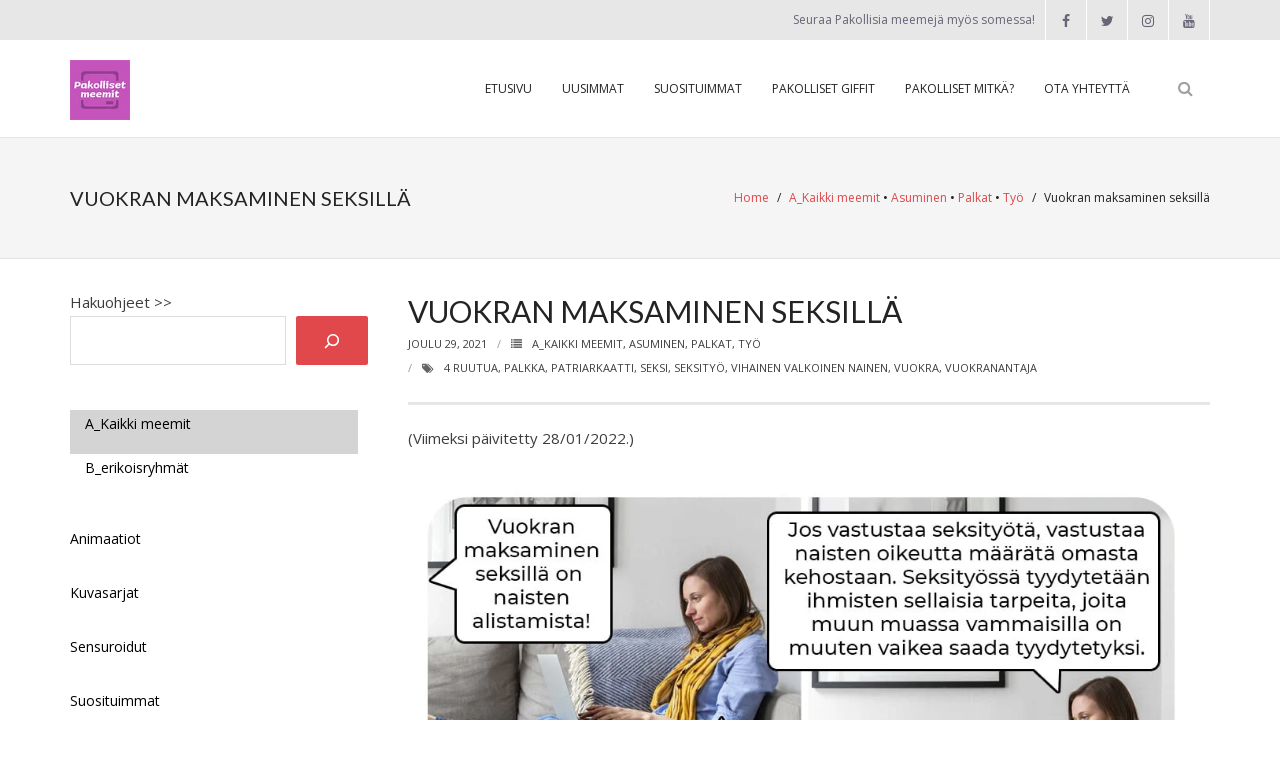

--- FILE ---
content_type: text/html; charset=UTF-8
request_url: https://pakollisetmeemit.com/2021/12/29/vuokran-maksaminen-seksilla/
body_size: 31204
content:
<!DOCTYPE html>

<html lang="fi" xmlns:fb="https://www.facebook.com/2008/fbml" xmlns:addthis="https://www.addthis.com/help/api-spec" >
<head>
<meta charset="UTF-8" />
<meta name="viewport" content="width=device-width" />
<link rel="profile" href="//gmpg.org/xfn/11" />
<link rel="pingback" href="https://pakollisetmeemit.com/xmlrpc.php" />

<meta name='robots' content='index, follow, max-image-preview:large, max-snippet:-1, max-video-preview:-1' />

	<!-- This site is optimized with the Yoast SEO plugin v26.7 - https://yoast.com/wordpress/plugins/seo/ -->
	<title>Vuokran maksaminen seksillä &#187; Pakolliset meemit</title>
	<meta name="description" content="Pakollisten meemien meemityksiä otsikolla &quot;Vuokran maksaminen seksillä&quot;. Poliittista satiiria sekä uutisia. Enimmäkseen keskitymme Suomeen mutta käsittelemme myös muiden maiden uutisia ja tapahtumia. Lähes kaikille meemeille löytyy kattava lähdelista käytetyistä uutisista ja muista materiaaleista." />
	<link rel="canonical" href="https://pakollisetmeemit.com/2021/12/29/vuokran-maksaminen-seksilla/" />
	<meta property="og:locale" content="fi_FI" />
	<meta property="og:type" content="article" />
	<meta property="og:title" content="Vuokran maksaminen seksillä &#187; Pakolliset meemit" />
	<meta property="og:description" content="Pakollisten meemien meemityksiä otsikolla &quot;Vuokran maksaminen seksillä&quot;. Poliittista satiiria sekä uutisia. Enimmäkseen keskitymme Suomeen mutta käsittelemme myös muiden maiden uutisia ja tapahtumia. Lähes kaikille meemeille löytyy kattava lähdelista käytetyistä uutisista ja muista materiaaleista." />
	<meta property="og:url" content="https://pakollisetmeemit.com/2021/12/29/vuokran-maksaminen-seksilla/" />
	<meta property="og:site_name" content="Pakolliset meemit" />
	<meta property="article:publisher" content="https://www.facebook.com/pakollisetmeemit" />
	<meta property="article:author" content="https://www.facebook.com/pakollisetmeemit" />
	<meta property="article:published_time" content="2021-12-29T16:41:40+00:00" />
	<meta property="article:modified_time" content="2022-01-28T08:18:18+00:00" />
	<meta property="og:image" content="https://pakollisetmeemit.com/wp-content/uploads/2021/12/Politics_994.jpg" />
	<meta property="og:image:width" content="1000" />
	<meta property="og:image:height" content="1000" />
	<meta property="og:image:type" content="image/jpeg" />
	<meta name="author" content="Pakolliset meemit" />
	<meta name="twitter:card" content="summary_large_image" />
	<meta name="twitter:image" content="https://pakollisetmeemit.com/wp-content/uploads/2021/12/Politics_994.jpg" />
	<meta name="twitter:creator" content="@PMeemit" />
	<meta name="twitter:site" content="@PMeemit" />
	<meta name="twitter:label1" content="Kirjoittanut" />
	<meta name="twitter:data1" content="Pakolliset meemit" />
	<meta name="twitter:label2" content="Arvioitu lukuaika" />
	<meta name="twitter:data2" content="1 minuutti" />
	<script type="application/ld+json" class="yoast-schema-graph">{"@context":"https://schema.org","@graph":[{"@type":"Article","@id":"https://pakollisetmeemit.com/2021/12/29/vuokran-maksaminen-seksilla/#article","isPartOf":{"@id":"https://pakollisetmeemit.com/2021/12/29/vuokran-maksaminen-seksilla/"},"author":{"name":"Pakolliset meemit","@id":"https://pakollisetmeemit.com/#/schema/person/d0785992242c97ed6d0539a33b4dd003"},"headline":"Vuokran maksaminen seksillä","datePublished":"2021-12-29T16:41:40+00:00","dateModified":"2022-01-28T08:18:18+00:00","mainEntityOfPage":{"@id":"https://pakollisetmeemit.com/2021/12/29/vuokran-maksaminen-seksilla/"},"wordCount":46,"commentCount":0,"publisher":{"@id":"https://pakollisetmeemit.com/#organization"},"image":{"@id":"https://pakollisetmeemit.com/2021/12/29/vuokran-maksaminen-seksilla/#primaryimage"},"thumbnailUrl":"https://pakollisetmeemit.com/wp-content/uploads/2021/12/Politics_994.jpg","keywords":["4 ruutua","palkka","patriarkaatti","seksi","seksityö","Vihainen valkoinen nainen","vuokra","vuokranantaja"],"articleSection":["A_Kaikki meemit","Asuminen","Palkat","Työ"],"inLanguage":"fi","potentialAction":[{"@type":"CommentAction","name":"Comment","target":["https://pakollisetmeemit.com/2021/12/29/vuokran-maksaminen-seksilla/#respond"]}]},{"@type":"WebPage","@id":"https://pakollisetmeemit.com/2021/12/29/vuokran-maksaminen-seksilla/","url":"https://pakollisetmeemit.com/2021/12/29/vuokran-maksaminen-seksilla/","name":"Vuokran maksaminen seksillä &#187; Pakolliset meemit","isPartOf":{"@id":"https://pakollisetmeemit.com/#website"},"primaryImageOfPage":{"@id":"https://pakollisetmeemit.com/2021/12/29/vuokran-maksaminen-seksilla/#primaryimage"},"image":{"@id":"https://pakollisetmeemit.com/2021/12/29/vuokran-maksaminen-seksilla/#primaryimage"},"thumbnailUrl":"https://pakollisetmeemit.com/wp-content/uploads/2021/12/Politics_994.jpg","datePublished":"2021-12-29T16:41:40+00:00","dateModified":"2022-01-28T08:18:18+00:00","description":"Pakollisten meemien meemityksiä otsikolla \"Vuokran maksaminen seksillä\". Poliittista satiiria sekä uutisia. Enimmäkseen keskitymme Suomeen mutta käsittelemme myös muiden maiden uutisia ja tapahtumia. Lähes kaikille meemeille löytyy kattava lähdelista käytetyistä uutisista ja muista materiaaleista.","breadcrumb":{"@id":"https://pakollisetmeemit.com/2021/12/29/vuokran-maksaminen-seksilla/#breadcrumb"},"inLanguage":"fi","potentialAction":[{"@type":"ReadAction","target":["https://pakollisetmeemit.com/2021/12/29/vuokran-maksaminen-seksilla/"]}]},{"@type":"ImageObject","inLanguage":"fi","@id":"https://pakollisetmeemit.com/2021/12/29/vuokran-maksaminen-seksilla/#primaryimage","url":"https://pakollisetmeemit.com/wp-content/uploads/2021/12/Politics_994.jpg","contentUrl":"https://pakollisetmeemit.com/wp-content/uploads/2021/12/Politics_994.jpg","width":1000,"height":1000},{"@type":"BreadcrumbList","@id":"https://pakollisetmeemit.com/2021/12/29/vuokran-maksaminen-seksilla/#breadcrumb","itemListElement":[{"@type":"ListItem","position":1,"name":"Etusivu","item":"https://pakollisetmeemit.com/"},{"@type":"ListItem","position":2,"name":"Vuokran maksaminen seksillä"}]},{"@type":"WebSite","@id":"https://pakollisetmeemit.com/#website","url":"https://pakollisetmeemit.com/","name":"Pakolliset meemit","description":"Ajankohtaisia uutisia meemeinä!","publisher":{"@id":"https://pakollisetmeemit.com/#organization"},"potentialAction":[{"@type":"SearchAction","target":{"@type":"EntryPoint","urlTemplate":"https://pakollisetmeemit.com/?s={search_term_string}"},"query-input":{"@type":"PropertyValueSpecification","valueRequired":true,"valueName":"search_term_string"}}],"inLanguage":"fi"},{"@type":"Organization","@id":"https://pakollisetmeemit.com/#organization","name":"Pakolliset meemit","url":"https://pakollisetmeemit.com/","logo":{"@type":"ImageObject","inLanguage":"fi","@id":"https://pakollisetmeemit.com/#/schema/logo/image/","url":"https://pakollisetmeemit.com/wp-content/uploads/2022/12/Icon5_31122021.png","contentUrl":"https://pakollisetmeemit.com/wp-content/uploads/2022/12/Icon5_31122021.png","width":500,"height":500,"caption":"Pakolliset meemit"},"image":{"@id":"https://pakollisetmeemit.com/#/schema/logo/image/"},"sameAs":["https://www.facebook.com/pakollisetmeemit","https://x.com/PMeemit","https://www.instagram.com/pakollisetmeemit/","https://www.youtube.com/channel/UCLUIm5Hi5WV1t5i6jyaQkLg"]},{"@type":"Person","@id":"https://pakollisetmeemit.com/#/schema/person/d0785992242c97ed6d0539a33b4dd003","name":"Pakolliset meemit","image":{"@type":"ImageObject","inLanguage":"fi","@id":"https://pakollisetmeemit.com/#/schema/person/image/","url":"https://secure.gravatar.com/avatar/4ce5acff6f87df3d1f52fbaa78267152ba4a4282fcca3d42c70989ca5e3cba74?s=96&d=mm&r=g","contentUrl":"https://secure.gravatar.com/avatar/4ce5acff6f87df3d1f52fbaa78267152ba4a4282fcca3d42c70989ca5e3cba74?s=96&d=mm&r=g","caption":"Pakolliset meemit"},"sameAs":["https://pakollisetmeemit.com/main","https://www.facebook.com/pakollisetmeemit","https://www.instagram.com/pakollisetmeemit/","https://x.com/PMeemit"],"url":"https://pakollisetmeemit.com/author/admin_r9mi6iff/"}]}</script>
	<!-- / Yoast SEO plugin. -->


<link rel='dns-prefetch' href='//static.addtoany.com' />
<link rel='dns-prefetch' href='//s7.addthis.com' />
<link rel='dns-prefetch' href='//www.googletagmanager.com' />
<link rel='dns-prefetch' href='//dl.dropboxusercontent.com' />
<link rel='dns-prefetch' href='//fonts.googleapis.com' />
<link rel="alternate" type="application/rss+xml" title="Pakolliset meemit &raquo; syöte" href="https://pakollisetmeemit.com/feed/" />
<link rel="alternate" type="application/rss+xml" title="Pakolliset meemit &raquo; kommenttien syöte" href="https://pakollisetmeemit.com/comments/feed/" />
<link rel="alternate" title="oEmbed (JSON)" type="application/json+oembed" href="https://pakollisetmeemit.com/wp-json/oembed/1.0/embed?url=https%3A%2F%2Fpakollisetmeemit.com%2F2021%2F12%2F29%2Fvuokran-maksaminen-seksilla%2F" />
<link rel="alternate" title="oEmbed (XML)" type="text/xml+oembed" href="https://pakollisetmeemit.com/wp-json/oembed/1.0/embed?url=https%3A%2F%2Fpakollisetmeemit.com%2F2021%2F12%2F29%2Fvuokran-maksaminen-seksilla%2F&#038;format=xml" />
<style id='wp-img-auto-sizes-contain-inline-css' type='text/css'>
img:is([sizes=auto i],[sizes^="auto," i]){contain-intrinsic-size:3000px 1500px}
/*# sourceURL=wp-img-auto-sizes-contain-inline-css */
</style>

<style id='wp-emoji-styles-inline-css' type='text/css'>

	img.wp-smiley, img.emoji {
		display: inline !important;
		border: none !important;
		box-shadow: none !important;
		height: 1em !important;
		width: 1em !important;
		margin: 0 0.07em !important;
		vertical-align: -0.1em !important;
		background: none !important;
		padding: 0 !important;
	}
/*# sourceURL=wp-emoji-styles-inline-css */
</style>
<link rel='stylesheet' id='wp-block-library-css' href='https://pakollisetmeemit.com/wp-includes/css/dist/block-library/style.min.css?ver=a3882912b408e8d410c9e9147aca879c' type='text/css' media='all' />
<style id='wp-block-archives-inline-css' type='text/css'>
.wp-block-archives{box-sizing:border-box}.wp-block-archives-dropdown label{display:block}
/*# sourceURL=https://pakollisetmeemit.com/wp-includes/blocks/archives/style.min.css */
</style>
<style id='wp-block-heading-inline-css' type='text/css'>
h1:where(.wp-block-heading).has-background,h2:where(.wp-block-heading).has-background,h3:where(.wp-block-heading).has-background,h4:where(.wp-block-heading).has-background,h5:where(.wp-block-heading).has-background,h6:where(.wp-block-heading).has-background{padding:1.25em 2.375em}h1.has-text-align-left[style*=writing-mode]:where([style*=vertical-lr]),h1.has-text-align-right[style*=writing-mode]:where([style*=vertical-rl]),h2.has-text-align-left[style*=writing-mode]:where([style*=vertical-lr]),h2.has-text-align-right[style*=writing-mode]:where([style*=vertical-rl]),h3.has-text-align-left[style*=writing-mode]:where([style*=vertical-lr]),h3.has-text-align-right[style*=writing-mode]:where([style*=vertical-rl]),h4.has-text-align-left[style*=writing-mode]:where([style*=vertical-lr]),h4.has-text-align-right[style*=writing-mode]:where([style*=vertical-rl]),h5.has-text-align-left[style*=writing-mode]:where([style*=vertical-lr]),h5.has-text-align-right[style*=writing-mode]:where([style*=vertical-rl]),h6.has-text-align-left[style*=writing-mode]:where([style*=vertical-lr]),h6.has-text-align-right[style*=writing-mode]:where([style*=vertical-rl]){rotate:180deg}
/*# sourceURL=https://pakollisetmeemit.com/wp-includes/blocks/heading/style.min.css */
</style>
<style id='wp-block-image-inline-css' type='text/css'>
.wp-block-image>a,.wp-block-image>figure>a{display:inline-block}.wp-block-image img{box-sizing:border-box;height:auto;max-width:100%;vertical-align:bottom}@media not (prefers-reduced-motion){.wp-block-image img.hide{visibility:hidden}.wp-block-image img.show{animation:show-content-image .4s}}.wp-block-image[style*=border-radius] img,.wp-block-image[style*=border-radius]>a{border-radius:inherit}.wp-block-image.has-custom-border img{box-sizing:border-box}.wp-block-image.aligncenter{text-align:center}.wp-block-image.alignfull>a,.wp-block-image.alignwide>a{width:100%}.wp-block-image.alignfull img,.wp-block-image.alignwide img{height:auto;width:100%}.wp-block-image .aligncenter,.wp-block-image .alignleft,.wp-block-image .alignright,.wp-block-image.aligncenter,.wp-block-image.alignleft,.wp-block-image.alignright{display:table}.wp-block-image .aligncenter>figcaption,.wp-block-image .alignleft>figcaption,.wp-block-image .alignright>figcaption,.wp-block-image.aligncenter>figcaption,.wp-block-image.alignleft>figcaption,.wp-block-image.alignright>figcaption{caption-side:bottom;display:table-caption}.wp-block-image .alignleft{float:left;margin:.5em 1em .5em 0}.wp-block-image .alignright{float:right;margin:.5em 0 .5em 1em}.wp-block-image .aligncenter{margin-left:auto;margin-right:auto}.wp-block-image :where(figcaption){margin-bottom:1em;margin-top:.5em}.wp-block-image.is-style-circle-mask img{border-radius:9999px}@supports ((-webkit-mask-image:none) or (mask-image:none)) or (-webkit-mask-image:none){.wp-block-image.is-style-circle-mask img{border-radius:0;-webkit-mask-image:url('data:image/svg+xml;utf8,<svg viewBox="0 0 100 100" xmlns="http://www.w3.org/2000/svg"><circle cx="50" cy="50" r="50"/></svg>');mask-image:url('data:image/svg+xml;utf8,<svg viewBox="0 0 100 100" xmlns="http://www.w3.org/2000/svg"><circle cx="50" cy="50" r="50"/></svg>');mask-mode:alpha;-webkit-mask-position:center;mask-position:center;-webkit-mask-repeat:no-repeat;mask-repeat:no-repeat;-webkit-mask-size:contain;mask-size:contain}}:root :where(.wp-block-image.is-style-rounded img,.wp-block-image .is-style-rounded img){border-radius:9999px}.wp-block-image figure{margin:0}.wp-lightbox-container{display:flex;flex-direction:column;position:relative}.wp-lightbox-container img{cursor:zoom-in}.wp-lightbox-container img:hover+button{opacity:1}.wp-lightbox-container button{align-items:center;backdrop-filter:blur(16px) saturate(180%);background-color:#5a5a5a40;border:none;border-radius:4px;cursor:zoom-in;display:flex;height:20px;justify-content:center;opacity:0;padding:0;position:absolute;right:16px;text-align:center;top:16px;width:20px;z-index:100}@media not (prefers-reduced-motion){.wp-lightbox-container button{transition:opacity .2s ease}}.wp-lightbox-container button:focus-visible{outline:3px auto #5a5a5a40;outline:3px auto -webkit-focus-ring-color;outline-offset:3px}.wp-lightbox-container button:hover{cursor:pointer;opacity:1}.wp-lightbox-container button:focus{opacity:1}.wp-lightbox-container button:focus,.wp-lightbox-container button:hover,.wp-lightbox-container button:not(:hover):not(:active):not(.has-background){background-color:#5a5a5a40;border:none}.wp-lightbox-overlay{box-sizing:border-box;cursor:zoom-out;height:100vh;left:0;overflow:hidden;position:fixed;top:0;visibility:hidden;width:100%;z-index:100000}.wp-lightbox-overlay .close-button{align-items:center;cursor:pointer;display:flex;justify-content:center;min-height:40px;min-width:40px;padding:0;position:absolute;right:calc(env(safe-area-inset-right) + 16px);top:calc(env(safe-area-inset-top) + 16px);z-index:5000000}.wp-lightbox-overlay .close-button:focus,.wp-lightbox-overlay .close-button:hover,.wp-lightbox-overlay .close-button:not(:hover):not(:active):not(.has-background){background:none;border:none}.wp-lightbox-overlay .lightbox-image-container{height:var(--wp--lightbox-container-height);left:50%;overflow:hidden;position:absolute;top:50%;transform:translate(-50%,-50%);transform-origin:top left;width:var(--wp--lightbox-container-width);z-index:9999999999}.wp-lightbox-overlay .wp-block-image{align-items:center;box-sizing:border-box;display:flex;height:100%;justify-content:center;margin:0;position:relative;transform-origin:0 0;width:100%;z-index:3000000}.wp-lightbox-overlay .wp-block-image img{height:var(--wp--lightbox-image-height);min-height:var(--wp--lightbox-image-height);min-width:var(--wp--lightbox-image-width);width:var(--wp--lightbox-image-width)}.wp-lightbox-overlay .wp-block-image figcaption{display:none}.wp-lightbox-overlay button{background:none;border:none}.wp-lightbox-overlay .scrim{background-color:#fff;height:100%;opacity:.9;position:absolute;width:100%;z-index:2000000}.wp-lightbox-overlay.active{visibility:visible}@media not (prefers-reduced-motion){.wp-lightbox-overlay.active{animation:turn-on-visibility .25s both}.wp-lightbox-overlay.active img{animation:turn-on-visibility .35s both}.wp-lightbox-overlay.show-closing-animation:not(.active){animation:turn-off-visibility .35s both}.wp-lightbox-overlay.show-closing-animation:not(.active) img{animation:turn-off-visibility .25s both}.wp-lightbox-overlay.zoom.active{animation:none;opacity:1;visibility:visible}.wp-lightbox-overlay.zoom.active .lightbox-image-container{animation:lightbox-zoom-in .4s}.wp-lightbox-overlay.zoom.active .lightbox-image-container img{animation:none}.wp-lightbox-overlay.zoom.active .scrim{animation:turn-on-visibility .4s forwards}.wp-lightbox-overlay.zoom.show-closing-animation:not(.active){animation:none}.wp-lightbox-overlay.zoom.show-closing-animation:not(.active) .lightbox-image-container{animation:lightbox-zoom-out .4s}.wp-lightbox-overlay.zoom.show-closing-animation:not(.active) .lightbox-image-container img{animation:none}.wp-lightbox-overlay.zoom.show-closing-animation:not(.active) .scrim{animation:turn-off-visibility .4s forwards}}@keyframes show-content-image{0%{visibility:hidden}99%{visibility:hidden}to{visibility:visible}}@keyframes turn-on-visibility{0%{opacity:0}to{opacity:1}}@keyframes turn-off-visibility{0%{opacity:1;visibility:visible}99%{opacity:0;visibility:visible}to{opacity:0;visibility:hidden}}@keyframes lightbox-zoom-in{0%{transform:translate(calc((-100vw + var(--wp--lightbox-scrollbar-width))/2 + var(--wp--lightbox-initial-left-position)),calc(-50vh + var(--wp--lightbox-initial-top-position))) scale(var(--wp--lightbox-scale))}to{transform:translate(-50%,-50%) scale(1)}}@keyframes lightbox-zoom-out{0%{transform:translate(-50%,-50%) scale(1);visibility:visible}99%{visibility:visible}to{transform:translate(calc((-100vw + var(--wp--lightbox-scrollbar-width))/2 + var(--wp--lightbox-initial-left-position)),calc(-50vh + var(--wp--lightbox-initial-top-position))) scale(var(--wp--lightbox-scale));visibility:hidden}}
/*# sourceURL=https://pakollisetmeemit.com/wp-includes/blocks/image/style.min.css */
</style>
<style id='wp-block-post-terms-inline-css' type='text/css'>
.wp-block-post-terms{box-sizing:border-box}.wp-block-post-terms .wp-block-post-terms__separator{white-space:pre-wrap}
/*# sourceURL=https://pakollisetmeemit.com/wp-includes/blocks/post-terms/style.min.css */
</style>
<style id='wp-block-search-inline-css' type='text/css'>
.wp-block-search__button{margin-left:10px;word-break:normal}.wp-block-search__button.has-icon{line-height:0}.wp-block-search__button svg{height:1.25em;min-height:24px;min-width:24px;width:1.25em;fill:currentColor;vertical-align:text-bottom}:where(.wp-block-search__button){border:1px solid #ccc;padding:6px 10px}.wp-block-search__inside-wrapper{display:flex;flex:auto;flex-wrap:nowrap;max-width:100%}.wp-block-search__label{width:100%}.wp-block-search.wp-block-search__button-only .wp-block-search__button{box-sizing:border-box;display:flex;flex-shrink:0;justify-content:center;margin-left:0;max-width:100%}.wp-block-search.wp-block-search__button-only .wp-block-search__inside-wrapper{min-width:0!important;transition-property:width}.wp-block-search.wp-block-search__button-only .wp-block-search__input{flex-basis:100%;transition-duration:.3s}.wp-block-search.wp-block-search__button-only.wp-block-search__searchfield-hidden,.wp-block-search.wp-block-search__button-only.wp-block-search__searchfield-hidden .wp-block-search__inside-wrapper{overflow:hidden}.wp-block-search.wp-block-search__button-only.wp-block-search__searchfield-hidden .wp-block-search__input{border-left-width:0!important;border-right-width:0!important;flex-basis:0;flex-grow:0;margin:0;min-width:0!important;padding-left:0!important;padding-right:0!important;width:0!important}:where(.wp-block-search__input){appearance:none;border:1px solid #949494;flex-grow:1;font-family:inherit;font-size:inherit;font-style:inherit;font-weight:inherit;letter-spacing:inherit;line-height:inherit;margin-left:0;margin-right:0;min-width:3rem;padding:8px;text-decoration:unset!important;text-transform:inherit}:where(.wp-block-search__button-inside .wp-block-search__inside-wrapper){background-color:#fff;border:1px solid #949494;box-sizing:border-box;padding:4px}:where(.wp-block-search__button-inside .wp-block-search__inside-wrapper) .wp-block-search__input{border:none;border-radius:0;padding:0 4px}:where(.wp-block-search__button-inside .wp-block-search__inside-wrapper) .wp-block-search__input:focus{outline:none}:where(.wp-block-search__button-inside .wp-block-search__inside-wrapper) :where(.wp-block-search__button){padding:4px 8px}.wp-block-search.aligncenter .wp-block-search__inside-wrapper{margin:auto}.wp-block[data-align=right] .wp-block-search.wp-block-search__button-only .wp-block-search__inside-wrapper{float:right}
/*# sourceURL=https://pakollisetmeemit.com/wp-includes/blocks/search/style.min.css */
</style>
<style id='wp-block-tag-cloud-inline-css' type='text/css'>
.wp-block-tag-cloud{box-sizing:border-box}.wp-block-tag-cloud.aligncenter{justify-content:center;text-align:center}.wp-block-tag-cloud a{display:inline-block;margin-right:5px}.wp-block-tag-cloud span{display:inline-block;margin-left:5px;text-decoration:none}:root :where(.wp-block-tag-cloud.is-style-outline){display:flex;flex-wrap:wrap;gap:1ch}:root :where(.wp-block-tag-cloud.is-style-outline a){border:1px solid;font-size:unset!important;margin-right:0;padding:1ch 2ch;text-decoration:none!important}
/*# sourceURL=https://pakollisetmeemit.com/wp-includes/blocks/tag-cloud/style.min.css */
</style>
<style id='wp-block-group-inline-css' type='text/css'>
.wp-block-group{box-sizing:border-box}:where(.wp-block-group.wp-block-group-is-layout-constrained){position:relative}
/*# sourceURL=https://pakollisetmeemit.com/wp-includes/blocks/group/style.min.css */
</style>
<style id='wp-block-paragraph-inline-css' type='text/css'>
.is-small-text{font-size:.875em}.is-regular-text{font-size:1em}.is-large-text{font-size:2.25em}.is-larger-text{font-size:3em}.has-drop-cap:not(:focus):first-letter{float:left;font-size:8.4em;font-style:normal;font-weight:100;line-height:.68;margin:.05em .1em 0 0;text-transform:uppercase}body.rtl .has-drop-cap:not(:focus):first-letter{float:none;margin-left:.1em}p.has-drop-cap.has-background{overflow:hidden}:root :where(p.has-background){padding:1.25em 2.375em}:where(p.has-text-color:not(.has-link-color)) a{color:inherit}p.has-text-align-left[style*="writing-mode:vertical-lr"],p.has-text-align-right[style*="writing-mode:vertical-rl"]{rotate:180deg}
/*# sourceURL=https://pakollisetmeemit.com/wp-includes/blocks/paragraph/style.min.css */
</style>
<style id='global-styles-inline-css' type='text/css'>
:root{--wp--preset--aspect-ratio--square: 1;--wp--preset--aspect-ratio--4-3: 4/3;--wp--preset--aspect-ratio--3-4: 3/4;--wp--preset--aspect-ratio--3-2: 3/2;--wp--preset--aspect-ratio--2-3: 2/3;--wp--preset--aspect-ratio--16-9: 16/9;--wp--preset--aspect-ratio--9-16: 9/16;--wp--preset--color--black: #000000;--wp--preset--color--cyan-bluish-gray: #abb8c3;--wp--preset--color--white: #ffffff;--wp--preset--color--pale-pink: #f78da7;--wp--preset--color--vivid-red: #cf2e2e;--wp--preset--color--luminous-vivid-orange: #ff6900;--wp--preset--color--luminous-vivid-amber: #fcb900;--wp--preset--color--light-green-cyan: #7bdcb5;--wp--preset--color--vivid-green-cyan: #00d084;--wp--preset--color--pale-cyan-blue: #8ed1fc;--wp--preset--color--vivid-cyan-blue: #0693e3;--wp--preset--color--vivid-purple: #9b51e0;--wp--preset--gradient--vivid-cyan-blue-to-vivid-purple: linear-gradient(135deg,rgb(6,147,227) 0%,rgb(155,81,224) 100%);--wp--preset--gradient--light-green-cyan-to-vivid-green-cyan: linear-gradient(135deg,rgb(122,220,180) 0%,rgb(0,208,130) 100%);--wp--preset--gradient--luminous-vivid-amber-to-luminous-vivid-orange: linear-gradient(135deg,rgb(252,185,0) 0%,rgb(255,105,0) 100%);--wp--preset--gradient--luminous-vivid-orange-to-vivid-red: linear-gradient(135deg,rgb(255,105,0) 0%,rgb(207,46,46) 100%);--wp--preset--gradient--very-light-gray-to-cyan-bluish-gray: linear-gradient(135deg,rgb(238,238,238) 0%,rgb(169,184,195) 100%);--wp--preset--gradient--cool-to-warm-spectrum: linear-gradient(135deg,rgb(74,234,220) 0%,rgb(151,120,209) 20%,rgb(207,42,186) 40%,rgb(238,44,130) 60%,rgb(251,105,98) 80%,rgb(254,248,76) 100%);--wp--preset--gradient--blush-light-purple: linear-gradient(135deg,rgb(255,206,236) 0%,rgb(152,150,240) 100%);--wp--preset--gradient--blush-bordeaux: linear-gradient(135deg,rgb(254,205,165) 0%,rgb(254,45,45) 50%,rgb(107,0,62) 100%);--wp--preset--gradient--luminous-dusk: linear-gradient(135deg,rgb(255,203,112) 0%,rgb(199,81,192) 50%,rgb(65,88,208) 100%);--wp--preset--gradient--pale-ocean: linear-gradient(135deg,rgb(255,245,203) 0%,rgb(182,227,212) 50%,rgb(51,167,181) 100%);--wp--preset--gradient--electric-grass: linear-gradient(135deg,rgb(202,248,128) 0%,rgb(113,206,126) 100%);--wp--preset--gradient--midnight: linear-gradient(135deg,rgb(2,3,129) 0%,rgb(40,116,252) 100%);--wp--preset--font-size--small: 13px;--wp--preset--font-size--medium: 20px;--wp--preset--font-size--large: 36px;--wp--preset--font-size--x-large: 42px;--wp--preset--spacing--20: 0.44rem;--wp--preset--spacing--30: 0.67rem;--wp--preset--spacing--40: 1rem;--wp--preset--spacing--50: 1.5rem;--wp--preset--spacing--60: 2.25rem;--wp--preset--spacing--70: 3.38rem;--wp--preset--spacing--80: 5.06rem;--wp--preset--shadow--natural: 6px 6px 9px rgba(0, 0, 0, 0.2);--wp--preset--shadow--deep: 12px 12px 50px rgba(0, 0, 0, 0.4);--wp--preset--shadow--sharp: 6px 6px 0px rgba(0, 0, 0, 0.2);--wp--preset--shadow--outlined: 6px 6px 0px -3px rgb(255, 255, 255), 6px 6px rgb(0, 0, 0);--wp--preset--shadow--crisp: 6px 6px 0px rgb(0, 0, 0);}:where(.is-layout-flex){gap: 0.5em;}:where(.is-layout-grid){gap: 0.5em;}body .is-layout-flex{display: flex;}.is-layout-flex{flex-wrap: wrap;align-items: center;}.is-layout-flex > :is(*, div){margin: 0;}body .is-layout-grid{display: grid;}.is-layout-grid > :is(*, div){margin: 0;}:where(.wp-block-columns.is-layout-flex){gap: 2em;}:where(.wp-block-columns.is-layout-grid){gap: 2em;}:where(.wp-block-post-template.is-layout-flex){gap: 1.25em;}:where(.wp-block-post-template.is-layout-grid){gap: 1.25em;}.has-black-color{color: var(--wp--preset--color--black) !important;}.has-cyan-bluish-gray-color{color: var(--wp--preset--color--cyan-bluish-gray) !important;}.has-white-color{color: var(--wp--preset--color--white) !important;}.has-pale-pink-color{color: var(--wp--preset--color--pale-pink) !important;}.has-vivid-red-color{color: var(--wp--preset--color--vivid-red) !important;}.has-luminous-vivid-orange-color{color: var(--wp--preset--color--luminous-vivid-orange) !important;}.has-luminous-vivid-amber-color{color: var(--wp--preset--color--luminous-vivid-amber) !important;}.has-light-green-cyan-color{color: var(--wp--preset--color--light-green-cyan) !important;}.has-vivid-green-cyan-color{color: var(--wp--preset--color--vivid-green-cyan) !important;}.has-pale-cyan-blue-color{color: var(--wp--preset--color--pale-cyan-blue) !important;}.has-vivid-cyan-blue-color{color: var(--wp--preset--color--vivid-cyan-blue) !important;}.has-vivid-purple-color{color: var(--wp--preset--color--vivid-purple) !important;}.has-black-background-color{background-color: var(--wp--preset--color--black) !important;}.has-cyan-bluish-gray-background-color{background-color: var(--wp--preset--color--cyan-bluish-gray) !important;}.has-white-background-color{background-color: var(--wp--preset--color--white) !important;}.has-pale-pink-background-color{background-color: var(--wp--preset--color--pale-pink) !important;}.has-vivid-red-background-color{background-color: var(--wp--preset--color--vivid-red) !important;}.has-luminous-vivid-orange-background-color{background-color: var(--wp--preset--color--luminous-vivid-orange) !important;}.has-luminous-vivid-amber-background-color{background-color: var(--wp--preset--color--luminous-vivid-amber) !important;}.has-light-green-cyan-background-color{background-color: var(--wp--preset--color--light-green-cyan) !important;}.has-vivid-green-cyan-background-color{background-color: var(--wp--preset--color--vivid-green-cyan) !important;}.has-pale-cyan-blue-background-color{background-color: var(--wp--preset--color--pale-cyan-blue) !important;}.has-vivid-cyan-blue-background-color{background-color: var(--wp--preset--color--vivid-cyan-blue) !important;}.has-vivid-purple-background-color{background-color: var(--wp--preset--color--vivid-purple) !important;}.has-black-border-color{border-color: var(--wp--preset--color--black) !important;}.has-cyan-bluish-gray-border-color{border-color: var(--wp--preset--color--cyan-bluish-gray) !important;}.has-white-border-color{border-color: var(--wp--preset--color--white) !important;}.has-pale-pink-border-color{border-color: var(--wp--preset--color--pale-pink) !important;}.has-vivid-red-border-color{border-color: var(--wp--preset--color--vivid-red) !important;}.has-luminous-vivid-orange-border-color{border-color: var(--wp--preset--color--luminous-vivid-orange) !important;}.has-luminous-vivid-amber-border-color{border-color: var(--wp--preset--color--luminous-vivid-amber) !important;}.has-light-green-cyan-border-color{border-color: var(--wp--preset--color--light-green-cyan) !important;}.has-vivid-green-cyan-border-color{border-color: var(--wp--preset--color--vivid-green-cyan) !important;}.has-pale-cyan-blue-border-color{border-color: var(--wp--preset--color--pale-cyan-blue) !important;}.has-vivid-cyan-blue-border-color{border-color: var(--wp--preset--color--vivid-cyan-blue) !important;}.has-vivid-purple-border-color{border-color: var(--wp--preset--color--vivid-purple) !important;}.has-vivid-cyan-blue-to-vivid-purple-gradient-background{background: var(--wp--preset--gradient--vivid-cyan-blue-to-vivid-purple) !important;}.has-light-green-cyan-to-vivid-green-cyan-gradient-background{background: var(--wp--preset--gradient--light-green-cyan-to-vivid-green-cyan) !important;}.has-luminous-vivid-amber-to-luminous-vivid-orange-gradient-background{background: var(--wp--preset--gradient--luminous-vivid-amber-to-luminous-vivid-orange) !important;}.has-luminous-vivid-orange-to-vivid-red-gradient-background{background: var(--wp--preset--gradient--luminous-vivid-orange-to-vivid-red) !important;}.has-very-light-gray-to-cyan-bluish-gray-gradient-background{background: var(--wp--preset--gradient--very-light-gray-to-cyan-bluish-gray) !important;}.has-cool-to-warm-spectrum-gradient-background{background: var(--wp--preset--gradient--cool-to-warm-spectrum) !important;}.has-blush-light-purple-gradient-background{background: var(--wp--preset--gradient--blush-light-purple) !important;}.has-blush-bordeaux-gradient-background{background: var(--wp--preset--gradient--blush-bordeaux) !important;}.has-luminous-dusk-gradient-background{background: var(--wp--preset--gradient--luminous-dusk) !important;}.has-pale-ocean-gradient-background{background: var(--wp--preset--gradient--pale-ocean) !important;}.has-electric-grass-gradient-background{background: var(--wp--preset--gradient--electric-grass) !important;}.has-midnight-gradient-background{background: var(--wp--preset--gradient--midnight) !important;}.has-small-font-size{font-size: var(--wp--preset--font-size--small) !important;}.has-medium-font-size{font-size: var(--wp--preset--font-size--medium) !important;}.has-large-font-size{font-size: var(--wp--preset--font-size--large) !important;}.has-x-large-font-size{font-size: var(--wp--preset--font-size--x-large) !important;}
/*# sourceURL=global-styles-inline-css */
</style>

<style id='classic-theme-styles-inline-css' type='text/css'>
/*! This file is auto-generated */
.wp-block-button__link{color:#fff;background-color:#32373c;border-radius:9999px;box-shadow:none;text-decoration:none;padding:calc(.667em + 2px) calc(1.333em + 2px);font-size:1.125em}.wp-block-file__button{background:#32373c;color:#fff;text-decoration:none}
/*# sourceURL=/wp-includes/css/classic-themes.min.css */
</style>
<link rel='stylesheet' id='dashicons-css' href='https://pakollisetmeemit.com/wp-includes/css/dashicons.min.css?ver=a3882912b408e8d410c9e9147aca879c' type='text/css' media='all' />
<link rel='stylesheet' id='admin-bar-css' href='https://pakollisetmeemit.com/wp-includes/css/admin-bar.min.css?ver=a3882912b408e8d410c9e9147aca879c' type='text/css' media='all' />
<style id='admin-bar-inline-css' type='text/css'>

    /* Hide CanvasJS credits for P404 charts specifically */
    #p404RedirectChart .canvasjs-chart-credit {
        display: none !important;
    }
    
    #p404RedirectChart canvas {
        border-radius: 6px;
    }

    .p404-redirect-adminbar-weekly-title {
        font-weight: bold;
        font-size: 14px;
        color: #fff;
        margin-bottom: 6px;
    }

    #wpadminbar #wp-admin-bar-p404_free_top_button .ab-icon:before {
        content: "\f103";
        color: #dc3545;
        top: 3px;
    }
    
    #wp-admin-bar-p404_free_top_button .ab-item {
        min-width: 80px !important;
        padding: 0px !important;
    }
    
    /* Ensure proper positioning and z-index for P404 dropdown */
    .p404-redirect-adminbar-dropdown-wrap { 
        min-width: 0; 
        padding: 0;
        position: static !important;
    }
    
    #wpadminbar #wp-admin-bar-p404_free_top_button_dropdown {
        position: static !important;
    }
    
    #wpadminbar #wp-admin-bar-p404_free_top_button_dropdown .ab-item {
        padding: 0 !important;
        margin: 0 !important;
    }
    
    .p404-redirect-dropdown-container {
        min-width: 340px;
        padding: 18px 18px 12px 18px;
        background: #23282d !important;
        color: #fff;
        border-radius: 12px;
        box-shadow: 0 8px 32px rgba(0,0,0,0.25);
        margin-top: 10px;
        position: relative !important;
        z-index: 999999 !important;
        display: block !important;
        border: 1px solid #444;
    }
    
    /* Ensure P404 dropdown appears on hover */
    #wpadminbar #wp-admin-bar-p404_free_top_button .p404-redirect-dropdown-container { 
        display: none !important;
    }
    
    #wpadminbar #wp-admin-bar-p404_free_top_button:hover .p404-redirect-dropdown-container { 
        display: block !important;
    }
    
    #wpadminbar #wp-admin-bar-p404_free_top_button:hover #wp-admin-bar-p404_free_top_button_dropdown .p404-redirect-dropdown-container {
        display: block !important;
    }
    
    .p404-redirect-card {
        background: #2c3338;
        border-radius: 8px;
        padding: 18px 18px 12px 18px;
        box-shadow: 0 2px 8px rgba(0,0,0,0.07);
        display: flex;
        flex-direction: column;
        align-items: flex-start;
        border: 1px solid #444;
    }
    
    .p404-redirect-btn {
        display: inline-block;
        background: #dc3545;
        color: #fff !important;
        font-weight: bold;
        padding: 5px 22px;
        border-radius: 8px;
        text-decoration: none;
        font-size: 17px;
        transition: background 0.2s, box-shadow 0.2s;
        margin-top: 8px;
        box-shadow: 0 2px 8px rgba(220,53,69,0.15);
        text-align: center;
        line-height: 1.6;
    }
    
    .p404-redirect-btn:hover {
        background: #c82333;
        color: #fff !important;
        box-shadow: 0 4px 16px rgba(220,53,69,0.25);
    }
    
    /* Prevent conflicts with other admin bar dropdowns */
    #wpadminbar .ab-top-menu > li:hover > .ab-item,
    #wpadminbar .ab-top-menu > li.hover > .ab-item {
        z-index: auto;
    }
    
    #wpadminbar #wp-admin-bar-p404_free_top_button:hover > .ab-item {
        z-index: 999998 !important;
    }
    
/*# sourceURL=admin-bar-inline-css */
</style>
<link rel='stylesheet' id='contact-form-7-css' href='https://pakollisetmeemit.com/wp-content/plugins/contact-form-7/includes/css/styles.css?ver=6.1.4' type='text/css' media='all' />
<link rel='stylesheet' id='mgl-css-css' href='https://pakollisetmeemit.com/wp-content/plugins/meow-gallery/app/style.min.css?ver=1767660507' type='text/css' media='all' />
<link rel='stylesheet' id='leaflet-css-css' href='https://pakollisetmeemit.com/wp-content/plugins/meow-lightbox/app/style.min.css?ver=1767660522' type='text/css' media='all' />
<link rel='stylesheet' id='iksm-public-style-css' href='https://pakollisetmeemit.com/wp-content/plugins/iks-menu/assets/css/public.css?ver=1.12.7' type='text/css' media='all' />
<link rel='stylesheet' id='thinkup-google-fonts-css' href='//fonts.googleapis.com/css?family=Open+Sans%3A300%2C400%2C600%2C700&#038;subset=latin%2Clatin-ext' type='text/css' media='all' />
<link rel='stylesheet' id='prettyPhoto-css' href='https://pakollisetmeemit.com/wp-content/themes/Renden_Pro/lib/extentions/prettyPhoto/css/prettyPhoto.css?ver=3.1.6' type='text/css' media='all' />
<link rel='stylesheet' id='thinkup-bootstrap-css' href='https://pakollisetmeemit.com/wp-content/themes/Renden_Pro/lib/extentions/bootstrap/css/bootstrap.min.css?ver=2.3.2' type='text/css' media='all' />
<link rel='stylesheet' id='font-awesome-css' href='https://pakollisetmeemit.com/wp-content/themes/Renden_Pro/lib/extentions/font-awesome/css/font-awesome.min.css?ver=4.7.0' type='text/css' media='all' />
<link rel='stylesheet' id='thinkup-shortcodes-css' href='https://pakollisetmeemit.com/wp-content/themes/Renden_Pro/styles/style-shortcodes.css?ver=1.10.1' type='text/css' media='all' />
<link rel='stylesheet' id='thinkup-style-css' href='https://pakollisetmeemit.com/wp-content/themes/Renden_Pro/style.css?ver=1.10.1' type='text/css' media='all' />
<link rel='stylesheet' id='thinkup-portfolio-css' href='https://pakollisetmeemit.com/wp-content/themes/Renden_Pro/styles/style-portfolio.css?ver=1.10.1' type='text/css' media='all' />
<link rel='stylesheet' id='taxopress-frontend-css-css' href='https://pakollisetmeemit.com/wp-content/plugins/simple-tags/assets/frontend/css/frontend.css?ver=3.43.0' type='text/css' media='all' />
<link rel='stylesheet' id='yarpp-thumbnails-css' href='https://pakollisetmeemit.com/wp-content/plugins/yet-another-related-posts-plugin/style/styles_thumbnails.css?ver=5.30.11' type='text/css' media='all' />
<style id='yarpp-thumbnails-inline-css' type='text/css'>
.yarpp-thumbnails-horizontal .yarpp-thumbnail {width: 160px;height: 200px;margin: 5px;margin-left: 0px;}.yarpp-thumbnail > img, .yarpp-thumbnail-default {width: 150px;height: 150px;margin: 5px;}.yarpp-thumbnails-horizontal .yarpp-thumbnail-title {margin: 7px;margin-top: 0px;width: 150px;}.yarpp-thumbnail-default > img {min-height: 150px;min-width: 150px;}
/*# sourceURL=yarpp-thumbnails-inline-css */
</style>
<link rel='stylesheet' id='addthis_all_pages-css' href='https://pakollisetmeemit.com/wp-content/plugins/addthis-follow/frontend/build/addthis_wordpress_public.min.css?ver=a3882912b408e8d410c9e9147aca879c' type='text/css' media='all' />
<link rel='stylesheet' id='addtoany-css' href='https://pakollisetmeemit.com/wp-content/plugins/add-to-any/addtoany.min.css?ver=1.16' type='text/css' media='all' />
<script type="text/javascript" id="web-worker-offloading-js-before">
/* <![CDATA[ */
window.partytown = {...(window.partytown || {}), ...{"lib":"\/wp-content\/plugins\/web-worker-offloading\/build\/","globalFns":["gtag","wp_has_consent"],"forward":["dataLayer.push","gtag"],"mainWindowAccessors":["_googlesitekitConsentCategoryMap","_googlesitekitConsents","wp_consent_type","wp_fallback_consent_type","wp_has_consent","waitfor_consent_hook"]}};
//# sourceURL=web-worker-offloading-js-before
/* ]]> */
</script>
<script type="text/javascript" id="web-worker-offloading-js-after">
/* <![CDATA[ */
/* Partytown 0.10.2-dev1727590485751 - MIT builder.io */
const t={preserveBehavior:!1},e=e=>{if("string"==typeof e)return[e,t];const[n,r=t]=e;return[n,{...t,...r}]},n=Object.freeze((()=>{const t=new Set;let e=[];do{Object.getOwnPropertyNames(e).forEach((n=>{"function"==typeof e[n]&&t.add(n)}))}while((e=Object.getPrototypeOf(e))!==Object.prototype);return Array.from(t)})());!function(t,r,o,i,a,s,c,d,l,p,u=t,f){function h(){f||(f=1,"/"==(c=(s.lib||"/~partytown/")+(s.debug?"debug/":""))[0]&&(l=r.querySelectorAll('script[type="text/partytown"]'),i!=t?i.dispatchEvent(new CustomEvent("pt1",{detail:t})):(d=setTimeout(v,999999999),r.addEventListener("pt0",w),a?y(1):o.serviceWorker?o.serviceWorker.register(c+(s.swPath||"partytown-sw.js"),{scope:c}).then((function(t){t.active?y():t.installing&&t.installing.addEventListener("statechange",(function(t){"activated"==t.target.state&&y()}))}),console.error):v())))}function y(e){p=r.createElement(e?"script":"iframe"),t._pttab=Date.now(),e||(p.style.display="block",p.style.width="0",p.style.height="0",p.style.border="0",p.style.visibility="hidden",p.setAttribute("aria-hidden",!0)),p.src=c+"partytown-"+(e?"atomics.js?v=0.10.2-dev1727590485751":"sandbox-sw.html?"+t._pttab),r.querySelector(s.sandboxParent||"body").appendChild(p)}function v(n,o){for(w(),i==t&&(s.forward||[]).map((function(n){const[r]=e(n);delete t[r.split(".")[0]]})),n=0;n<l.length;n++)(o=r.createElement("script")).innerHTML=l[n].innerHTML,o.nonce=s.nonce,r.head.appendChild(o);p&&p.parentNode.removeChild(p)}function w(){clearTimeout(d)}s=t.partytown||{},i==t&&(s.forward||[]).map((function(r){const[o,{preserveBehavior:i}]=e(r);u=t,o.split(".").map((function(e,r,o){var a;u=u[o[r]]=r+1<o.length?u[o[r]]||(a=o[r+1],n.includes(a)?[]:{}):(()=>{let e=null;if(i){const{methodOrProperty:n,thisObject:r}=((t,e)=>{let n=t;for(let t=0;t<e.length-1;t+=1)n=n[e[t]];return{thisObject:n,methodOrProperty:e.length>0?n[e[e.length-1]]:void 0}})(t,o);"function"==typeof n&&(e=(...t)=>n.apply(r,...t))}return function(){let n;return e&&(n=e(arguments)),(t._ptf=t._ptf||[]).push(o,arguments),n}})()}))})),"complete"==r.readyState?h():(t.addEventListener("DOMContentLoaded",h),t.addEventListener("load",h))}(window,document,navigator,top,window.crossOriginIsolated);
//# sourceURL=web-worker-offloading-js-after
/* ]]> */
</script>
<script type="text/javascript" id="addtoany-core-js-before">
/* <![CDATA[ */
window.a2a_config=window.a2a_config||{};a2a_config.callbacks=[];a2a_config.overlays=[];a2a_config.templates={};a2a_localize = {
	Share: "Share",
	Save: "Save",
	Subscribe: "Subscribe",
	Email: "Email",
	Bookmark: "Bookmark",
	ShowAll: "Show all",
	ShowLess: "Show less",
	FindServices: "Find service(s)",
	FindAnyServiceToAddTo: "Instantly find any service to add to",
	PoweredBy: "Powered by",
	ShareViaEmail: "Share via email",
	SubscribeViaEmail: "Subscribe via email",
	BookmarkInYourBrowser: "Bookmark in your browser",
	BookmarkInstructions: "Press Ctrl+D or \u2318+D to bookmark this page",
	AddToYourFavorites: "Add to your favorites",
	SendFromWebOrProgram: "Send from any email address or email program",
	EmailProgram: "Email program",
	More: "More&#8230;",
	ThanksForSharing: "Thanks for sharing!",
	ThanksForFollowing: "Thanks for following!"
};


//# sourceURL=addtoany-core-js-before
/* ]]> */
</script>
<script type="text/javascript" defer src="https://static.addtoany.com/menu/page.js" id="addtoany-core-js"></script>
<script type="text/javascript" src="https://pakollisetmeemit.com/wp-includes/js/jquery/jquery.min.js?ver=3.7.1" id="jquery-core-js"></script>
<script type="text/javascript" src="https://pakollisetmeemit.com/wp-includes/js/jquery/jquery-migrate.min.js?ver=3.4.1" id="jquery-migrate-js"></script>
<script type="text/javascript" defer src="https://pakollisetmeemit.com/wp-content/plugins/add-to-any/addtoany.min.js?ver=1.1" id="addtoany-jquery-js"></script>
<script type="text/javascript" src="https://pakollisetmeemit.com/wp-includes/js/dist/hooks.min.js?ver=dd5603f07f9220ed27f1" id="wp-hooks-js"></script>
<script type="text/javascript" src="https://pakollisetmeemit.com/wp-includes/js/dist/i18n.min.js?ver=c26c3dc7bed366793375" id="wp-i18n-js"></script>
<script type="text/javascript" id="wp-i18n-js-after">
/* <![CDATA[ */
wp.i18n.setLocaleData( { 'text direction\u0004ltr': [ 'ltr' ] } );
//# sourceURL=wp-i18n-js-after
/* ]]> */
</script>
<script type="text/javascript" id="mwl-build-js-js-extra">
/* <![CDATA[ */
var mwl_settings = {"api_url":"https://pakollisetmeemit.com/wp-json/meow-lightbox/v1/","rest_nonce":"84433d8f3b","plugin_url":"https://pakollisetmeemit.com/wp-content/plugins/meow-lightbox/app/","version":"1767660522","settings":{"rtf_slider_fix":false,"engine":"default","backdrop_opacity":85,"theme":"dark","flat_orientation":"below","orientation":"auto","selector":".entry-content, .gallery, .mgl-gallery, .wp-block-gallery,  .wp-block-image","selector_ahead":false,"deep_linking":false,"deep_linking_slug":"mwl","rendering_delay":300,"skip_dynamic_fetch":false,"include_orphans":false,"js_logs":false,"social_sharing":false,"social_sharing_facebook":true,"social_sharing_twitter":true,"social_sharing_pinterest":true,"separate_galleries":false,"disable_arrows_on_mobile":false,"animation_toggle":"none","animation_speed":"normal","low_res_placeholder":false,"wordpress_big_image":false,"right_click_protection":false,"magnification":"","full_screen":true,"anti_selector":".blog, .archive, .emoji, .attachment-post-image, .no-lightbox, .yarpp-thumbnail","preloading":false,"download_link":"1","caption_source":"caption","caption_ellipsis":true,"exif":{"title":"","caption":"","camera":"","lens":"","date":"","date_timezone":false,"shutter_speed":"","aperture":"","focal_length":"","copyright":false,"author":false,"iso":"","keywords":false,"metadata_toggle":false,"metadata_toggle_start_hidden":false},"slideshow":{"enabled":false,"timer":3000},"map":{"enabled":false}}};
//# sourceURL=mwl-build-js-js-extra
/* ]]> */
</script>
<script type="text/javascript" src="https://pakollisetmeemit.com/wp-content/plugins/meow-lightbox/app/lightbox.js?ver=1767660522" id="mwl-build-js-js"></script>
<script type="text/javascript" src="https://pakollisetmeemit.com/wp-content/plugins/iks-menu/assets/js/public.js?ver=1.12.7" id="iksm-public-script-js"></script>
<script type="text/javascript" src="https://pakollisetmeemit.com/wp-content/plugins/iks-menu/assets/js/menu.js?ver=1.12.7" id="iksm-menu-script-js"></script>
<script type="text/javascript" src="https://pakollisetmeemit.com/wp-content/themes/Renden_Pro/lib/scripts/plugins/sticky/jquery.sticky.js?ver=true" id="sticky-js"></script>
<script type="text/javascript" src="https://pakollisetmeemit.com/wp-content/themes/Renden_Pro/lib/scripts/plugins/videoBG/jquery.videoBG.js?ver=0.2" id="videobg-js"></script>
<script type="text/javascript" src="https://pakollisetmeemit.com/wp-content/plugins/simple-tags/assets/frontend/js/frontend.js?ver=3.43.0" id="taxopress-frontend-js-js"></script>
<script type="text/javascript" id="tweetscroll-js-extra">
/* <![CDATA[ */
var PiTweetScroll = {"ajaxrequests":"https://pakollisetmeemit.com/wp-admin/admin-ajax.php"};
//# sourceURL=tweetscroll-js-extra
/* ]]> */
</script>
<script type="text/javascript" src="https://pakollisetmeemit.com/wp-content/themes/Renden_Pro/lib/widgets/twitterfeed/js/jquery.tweetscroll.js?ver=a3882912b408e8d410c9e9147aca879c" id="tweetscroll-js"></script>

<!-- Google tag (gtag.js) snippet added by Site Kit -->
<!-- Google Analytics snippet added by Site Kit -->
<script type="text/partytown" src="https://www.googletagmanager.com/gtag/js?id=G-BLM6GRVFGL" id="google_gtagjs-js" async></script>
<script type="text/partytown" id="google_gtagjs-js-after">
/* <![CDATA[ */
window.dataLayer = window.dataLayer || [];function gtag(){dataLayer.push(arguments);}
gtag("set","linker",{"domains":["pakollisetmeemit.com"]});
gtag("js", new Date());
gtag("set", "developer_id.dZTNiMT", true);
gtag("config", "G-BLM6GRVFGL", {"googlesitekit_post_type":"post","googlesitekit_post_author":"Pakolliset meemit","googlesitekit_post_date":"20211229"});
//# sourceURL=google_gtagjs-js-after
/* ]]> */
</script>
<link rel="https://api.w.org/" href="https://pakollisetmeemit.com/wp-json/" /><link rel="alternate" title="JSON" type="application/json" href="https://pakollisetmeemit.com/wp-json/wp/v2/posts/1926" /><link rel="EditURI" type="application/rsd+xml" title="RSD" href="https://pakollisetmeemit.com/xmlrpc.php?rsd" />
<style id="essential-blocks-global-styles">
            :root {
                --eb-global-primary-color: #101828;
--eb-global-secondary-color: #475467;
--eb-global-tertiary-color: #98A2B3;
--eb-global-text-color: #475467;
--eb-global-heading-color: #1D2939;
--eb-global-link-color: #444CE7;
--eb-global-background-color: #F9FAFB;
--eb-global-button-text-color: #FFFFFF;
--eb-global-button-background-color: #101828;
--eb-gradient-primary-color: linear-gradient(90deg, hsla(259, 84%, 78%, 1) 0%, hsla(206, 67%, 75%, 1) 100%);
--eb-gradient-secondary-color: linear-gradient(90deg, hsla(18, 76%, 85%, 1) 0%, hsla(203, 69%, 84%, 1) 100%);
--eb-gradient-tertiary-color: linear-gradient(90deg, hsla(248, 21%, 15%, 1) 0%, hsla(250, 14%, 61%, 1) 100%);
--eb-gradient-background-color: linear-gradient(90deg, rgb(250, 250, 250) 0%, rgb(233, 233, 233) 49%, rgb(244, 243, 243) 100%);

                --eb-tablet-breakpoint: 1024px;
--eb-mobile-breakpoint: 767px;

            }
            
            
        </style><meta name="generator" content="Site Kit by Google 1.170.0" /><meta name="p:domain_verify" content="c4c032aaa505aa7431922fc2dacdbdcc"/><meta name="generator" content="performance-lab 4.0.1; plugins: embed-optimizer, image-prioritizer, nocache-bfcache, speculation-rules, web-worker-offloading">
<meta name="generator" content="web-worker-offloading 0.2.0">
<style type="text/css" id="iksm-dynamic-style"></style><link rel="Shortcut Icon" type="image/x-icon" href="https://pakollisetmeemit.com/wp-content/uploads/2021/12/cropped-Icon5_31122021_90x90.png" /><meta name="generator" content="speculation-rules 1.6.0">
<meta data-od-replaced-content="optimization-detective 1.0.0-beta4" name="generator" content="optimization-detective 1.0.0-beta4; url_metric_groups={0:populated, 480:empty, 600:empty, 782:populated}">
<meta name="generator" content="embed-optimizer 1.0.0-beta3">
<meta name="generator" content="image-prioritizer 1.0.0-beta3">

<!-- Google Tag Manager snippet added by Site Kit -->
<script type="text/javascript">
/* <![CDATA[ */

			( function( w, d, s, l, i ) {
				w[l] = w[l] || [];
				w[l].push( {'gtm.start': new Date().getTime(), event: 'gtm.js'} );
				var f = d.getElementsByTagName( s )[0],
					j = d.createElement( s ), dl = l != 'dataLayer' ? '&l=' + l : '';
				j.async = true;
				j.src = 'https://www.googletagmanager.com/gtm.js?id=' + i + dl;
				f.parentNode.insertBefore( j, f );
			} )( window, document, 'script', 'dataLayer', 'GTM-M3RJFXR' );
			
/* ]]> */
</script>

<!-- End Google Tag Manager snippet added by Site Kit -->

<link href="//fonts.googleapis.com/css?family=Open+Sans:300,400,600,700|Lato:300,400,600,700|Lato:300,400,600,700|Open+Sans:300,400,600,700|Open+Sans:300,400,600,700|Open+Sans:300,400,600,700|Open+Sans:300,400,600,700|Open+Sans:300,400,600,700|" rel="stylesheet" type="text/css">
<style type="text/css">
#content, #content button, #content input, #content select, #content textarea { font-family:Open Sans}
#introaction-core, #introaction-core button, #introaction-core input, #introaction-core select, #introaction-core textarea { font-family:Open Sans}
#outroaction-core, #outroaction-core button, #outroaction-core input, #outroaction-core select, #outroaction-core textarea { font-family:Open Sans}
h1, h2, h3, h4, h5, h6 { font-family:Lato}
#content h1, #content h2, #content h3, #content h4, #content h5, #content h6 { font-family:Lato}
#intro-core h1, #intro-core h2, #intro-core h3, #intro-core h4, #intro-core h5, #intro-core h6 { font-family:Lato}
#introaction-core h1, #introaction-core h2, #introaction-core h3, #introaction-core h4, #introaction-core h5, #introaction-core h6 { font-family:Lato}
#outroaction-core h1, #outroaction-core h2, #outroaction-core h3, #outroaction-core h4, #outroaction-core h5, #outroaction-core h6 { font-family:Lato}
#logo h1, #logo h2 { font-family:Lato}
#footer-core h3 { font-family:Open Sans}
#pre-header .header-links li a, #pre-header-social li.message, #pre-header-search input { font-family:Open Sans}
#header li a, #header-sticky li a, #header-social li.message, #header-search input { font-family:Open Sans}
#footer-core, #footer-core button, #footer-core input, #footer-core select, #footer-core textarea { font-family:Open Sans}
#sub-footer-core, #sub-footer-core a { font-family:Open Sans}
</style><style type="text/css">
#content, #content button, #content input, #content select, #content textarea { font-size:15px}
#introaction-core, #introaction-core button, #introaction-core input, #introaction-core select, #introaction-core textarea { font-size:15px}
#outroaction-core, #outroaction-core button, #outroaction-core input, #outroaction-core select, #outroaction-core textarea { font-size:15px}
</style><meta name="twitter:partner" content="tfwp" /><style id="uagb-style-conditional-extension">@media (min-width: 1025px){body .uag-hide-desktop.uagb-google-map__wrap,body .uag-hide-desktop{display:none !important}}@media (min-width: 768px) and (max-width: 1024px){body .uag-hide-tab.uagb-google-map__wrap,body .uag-hide-tab{display:none !important}}@media (max-width: 767px){body .uag-hide-mob.uagb-google-map__wrap,body .uag-hide-mob{display:none !important}}</style><style id="uagb-style-frontend-1926">.uag-blocks-common-selector{z-index:var(--z-index-desktop) !important}@media (max-width: 976px){.uag-blocks-common-selector{z-index:var(--z-index-tablet) !important}}@media (max-width: 767px){.uag-blocks-common-selector{z-index:var(--z-index-mobile) !important}}
</style><link rel="icon" href="https://pakollisetmeemit.com/wp-content/uploads/2021/11/cropped-Icon5_05112021-32x32.png" sizes="32x32" />
<link rel="icon" href="https://pakollisetmeemit.com/wp-content/uploads/2021/11/cropped-Icon5_05112021-192x192.png" sizes="192x192" />
<link rel="apple-touch-icon" href="https://pakollisetmeemit.com/wp-content/uploads/2021/11/cropped-Icon5_05112021-180x180.png" />
<meta name="msapplication-TileImage" content="https://pakollisetmeemit.com/wp-content/uploads/2021/11/cropped-Icon5_05112021-270x270.png" />

<meta name="twitter:card" content="summary" /><meta name="twitter:title" content="Vuokran maksaminen seksillä" /><meta name="twitter:description" content="Tänään osui silmään twiittailua vuokran maksamisesta seksillä. Osan mielestä se on naisten alistamista, toisten mielestä etuoikeus, sillä kaikki eivät voi maksaa vuokraansa seksillä. Meemiin liittyvää keskustelua somessa Twitter: https://twitter.com/PMeemit/status/1475885743843250180 Lähteet Ei lähteitä. Avainsanat" /><meta name="twitter:image" content="https://pakollisetmeemit.com/wp-content/uploads/2021/12/Politics_994.jpg" /><meta name="twitter:creator" content="@PMeemit" />
		<style type="text/css" id="wp-custom-css">
			@media screen and (max-width: 690px) {
  .single header.entry-header {
display: none;
}

}
		</style>
		<link rel='stylesheet' id='yarppRelatedCss-css' href='https://pakollisetmeemit.com/wp-content/plugins/yet-another-related-posts-plugin/style/related.css?ver=5.30.11' type='text/css' media='all' />
<link data-od-added-tag rel="preload" fetchpriority="high" as="image" href="https://pakollisetmeemit.com/wp-content/uploads/2021/12/Politics_994.jpg" imagesrcset="https://pakollisetmeemit.com/wp-content/uploads/2021/12/Politics_994.jpg.webp 1000w, https://pakollisetmeemit.com/wp-content/uploads/2021/12/Politics_994-300x300.jpg.webp 300w, https://pakollisetmeemit.com/wp-content/uploads/2021/12/Politics_994-150x150.jpg.webp 150w, https://pakollisetmeemit.com/wp-content/uploads/2021/12/Politics_994-768x768.jpg.webp 768w, https://pakollisetmeemit.com/wp-content/uploads/2021/12/Politics_994-53x53.jpg.webp 53w, https://pakollisetmeemit.com/wp-content/uploads/2021/12/Politics_994-570x570.jpg.webp 570w, https://pakollisetmeemit.com/wp-content/uploads/2021/12/Politics_994-380x380.jpg.webp 380w, https://pakollisetmeemit.com/wp-content/uploads/2021/12/Politics_994-285x285.jpg.webp 285w, https://pakollisetmeemit.com/wp-content/uploads/2021/12/Politics_994-120x120.jpg.webp 120w" imagesizes="(max-width: 1000px) 100vw, 1000px" media="screen and (width &lt;= 480px)">
<link data-od-added-tag rel="preload" fetchpriority="high" as="image" href="https://pakollisetmeemit.com/wp-content/uploads/2021/12/Politics_994.jpg" imagesrcset="https://pakollisetmeemit.com/wp-content/uploads/2021/12/Politics_994.jpg.webp 1000w, https://pakollisetmeemit.com/wp-content/uploads/2021/12/Politics_994-300x300.jpg.webp 300w, https://pakollisetmeemit.com/wp-content/uploads/2021/12/Politics_994-150x150.jpg.webp 150w, https://pakollisetmeemit.com/wp-content/uploads/2021/12/Politics_994-768x768.jpg.webp 768w, https://pakollisetmeemit.com/wp-content/uploads/2021/12/Politics_994-53x53.jpg.webp 53w, https://pakollisetmeemit.com/wp-content/uploads/2021/12/Politics_994-570x570.jpg.webp 570w, https://pakollisetmeemit.com/wp-content/uploads/2021/12/Politics_994-380x380.jpg.webp 380w, https://pakollisetmeemit.com/wp-content/uploads/2021/12/Politics_994-285x285.jpg.webp 285w, https://pakollisetmeemit.com/wp-content/uploads/2021/12/Politics_994-120x120.jpg.webp 120w" imagesizes="(max-width: 1000px) 100vw, 1000px" media="screen and (782px &lt; width)">
</head>

<body data-rsssl=1 class="wp-singular post-template-default single single-post postid-1926 single-format-standard wp-custom-logo wp-theme-Renden_Pro layout-sidebar-left layout-fixed layout-wide header-style1 header-sticky testimonial-style1"><script type="application/javascript" id="mwl-data-script">
var mwl_data = {"1927":{"success":true,"file":"https:\/\/pakollisetmeemit.com\/wp-content\/uploads\/2021\/12\/Politics_994.jpg","file_srcset":"https:\/\/pakollisetmeemit.com\/wp-content\/uploads\/2021\/12\/Politics_994.jpg.webp 1000w, https:\/\/pakollisetmeemit.com\/wp-content\/uploads\/2021\/12\/Politics_994-300x300.jpg.webp 300w, https:\/\/pakollisetmeemit.com\/wp-content\/uploads\/2021\/12\/Politics_994-150x150.jpg.webp 150w, https:\/\/pakollisetmeemit.com\/wp-content\/uploads\/2021\/12\/Politics_994-768x768.jpg.webp 768w, https:\/\/pakollisetmeemit.com\/wp-content\/uploads\/2021\/12\/Politics_994-53x53.jpg.webp 53w, https:\/\/pakollisetmeemit.com\/wp-content\/uploads\/2021\/12\/Politics_994-570x570.jpg.webp 570w, https:\/\/pakollisetmeemit.com\/wp-content\/uploads\/2021\/12\/Politics_994-380x380.jpg.webp 380w, https:\/\/pakollisetmeemit.com\/wp-content\/uploads\/2021\/12\/Politics_994-285x285.jpg.webp 285w, https:\/\/pakollisetmeemit.com\/wp-content\/uploads\/2021\/12\/Politics_994-120x120.jpg.webp 120w","file_sizes":"(max-width: 1000px) 100vw, 1000px","dimension":{"width":1000,"height":1000},"download_link":"https:\/\/pakollisetmeemit.com\/wp-content\/uploads\/2021\/12\/Politics_994.jpg","data":{"id":1927,"title":"Politics_994","caption":"","description":"","alt_text":"","gps":"N\/A","copyright":"N\/A","author":"Pakolliset meemit","camera":"N\/A","date":"","lens":"N\/A","aperture":"N\/A","focal_length":"N\/A","iso":"N\/A","shutter_speed":"N\/A","keywords":"N\/A"}}};
var mwl_data_has_dynamic_cache = false;
</script>

<div id="body-core" class="hfeed site">

	<header>
	<div id="site-header">

			
		<div id="pre-header">
		<div class="wrap-safari">
		<div id="pre-header-core" class="main-navigation">
  
			
			<div id="pre-header-social"><ul><li class="social message">Seuraa Pakollisia meemejä myös somessa!</li><li class="social facebook"><a href="https://www.facebook.com/pakollisetmeemit" data-tip="bottom" data-original-title="Facebook" target="_blank"><i class="fa fa-facebook"></i></a></li><li class="social twitter"><a href="https://x.com/PMeemit" data-tip="bottom" data-original-title="Twitter" target="_blank"><i class="fa fa-twitter"></i></a></li><li class="social instagram"><a href="https://www.instagram.com/pakollisetmeemit/" data-tip="bottom" data-original-title="Instagram" target="_blank"><i class="fa fa-instagram"></i></a></li><li class="social youtube"><a href="https://www.youtube.com/channel/UCLUIm5Hi5WV1t5i6jyaQkLg" data-tip="bottom" data-original-title="YouTube" target="_blank"><i class="fa fa-youtube"></i></a></li></ul></div>
		</div>
		</div>
		</div>
		<!-- #pre-header -->

				<div id="header">
		<div id="header-core">

			<div id="logo">
			<a href="https://pakollisetmeemit.com/" class="custom-logo-link" rel="home"><img data-od-xpath="/HTML/BODY/DIV[@id=&apos;body-core&apos;]/*[1][self::HEADER]/*[1][self::DIV]/*[2][self::DIV]/*[1][self::DIV]/*[1][self::DIV]/*[1][self::A]/*[1][self::IMG]" width="90" height="90" src="https://pakollisetmeemit.com/wp-content/uploads/2021/12/cropped-Icon5_31122021_90x90.png.webp" class="custom-logo" alt="Pakolliset meemit" decoding="async" /></a>			</div>

			<div id="header-links" class="main-navigation">
			<div id="header-links-inner" class="header-links">

				<ul id="menu-main-valikko" class="menu"><li id="menu-item-40" class="menu-item menu-item-type-custom menu-item-object-custom menu-item-home"><a href="https://pakollisetmeemit.com/"><span>ETUSIVU</span></a></li>
<li id="menu-item-2863" class="menu-item menu-item-type-post_type menu-item-object-page"><a href="https://pakollisetmeemit.com/uusimmat-meemit/"><span>UUSIMMAT</span></a></li>
<li id="menu-item-42" class="menu-item menu-item-type-post_type menu-item-object-page"><a href="https://pakollisetmeemit.com/suosituimmat-meemit/"><span>SUOSITUIMMAT</span></a></li>
<li id="menu-item-2013" class="menu-item menu-item-type-post_type menu-item-object-page"><a href="https://pakollisetmeemit.com/pakolliset-giffit/"><span>PAKOLLISET GIFFIT</span></a></li>
<li id="menu-item-41" class="menu-item menu-item-type-post_type menu-item-object-page"><a href="https://pakollisetmeemit.com/tietoja/"><span>PAKOLLISET MITKÄ?</span></a></li>
<li id="menu-item-43" class="menu-item menu-item-type-post_type menu-item-object-page"><a href="https://pakollisetmeemit.com/ota-yhteytta/"><span>OTA YHTEYTTÄ</span></a></li>
</ul>				
				<div id="header-search"><a><div class="fa fa-search"></div></a>	<form method="get" class="searchform" action="https://pakollisetmeemit.com/" role="search">
		<input type="text" class="search" name="s" value="" placeholder="Search" />
		<input type="submit" class="searchsubmit" name="submit" value="Search" />
	</form></div>			</div>
			</div>
			<!-- #header-links .main-navigation -->

			
		</div>
		</div>
		<!-- #header -->

		
				<div id="header-sticky">
		<div id="header-sticky-core">

			<div id="logo-sticky">
			<a href="https://pakollisetmeemit.com/" class="custom-logo-link" rel="home"><img data-od-added-fetchpriority data-od-xpath="/HTML/BODY/DIV[@id=&apos;body-core&apos;]/*[1][self::HEADER]/*[1][self::DIV]/*[3][self::DIV]/*[1][self::DIV]/*[1][self::DIV]/*[1][self::A]/*[1][self::IMG]" fetchpriority="low" width="90" height="90" src="https://pakollisetmeemit.com/wp-content/uploads/2021/12/cropped-Icon5_31122021_90x90.png.webp" class="custom-logo" alt="Pakolliset meemit" decoding="async" /></a>			</div>

			<div id="header-sticky-links" class="main-navigation">
			<div id="header-sticky-links-inner" class="header-links">

				<ul id="menu-main-valikko-1" class="menu"><li id="menu-item-40" class="menu-item menu-item-type-custom menu-item-object-custom menu-item-home"><a href="https://pakollisetmeemit.com/"><span>ETUSIVU</span></a></li>
<li id="menu-item-2863" class="menu-item menu-item-type-post_type menu-item-object-page"><a href="https://pakollisetmeemit.com/uusimmat-meemit/"><span>UUSIMMAT</span></a></li>
<li id="menu-item-42" class="menu-item menu-item-type-post_type menu-item-object-page"><a href="https://pakollisetmeemit.com/suosituimmat-meemit/"><span>SUOSITUIMMAT</span></a></li>
<li id="menu-item-2013" class="menu-item menu-item-type-post_type menu-item-object-page"><a href="https://pakollisetmeemit.com/pakolliset-giffit/"><span>PAKOLLISET GIFFIT</span></a></li>
<li id="menu-item-41" class="menu-item menu-item-type-post_type menu-item-object-page"><a href="https://pakollisetmeemit.com/tietoja/"><span>PAKOLLISET MITKÄ?</span></a></li>
<li id="menu-item-43" class="menu-item menu-item-type-post_type menu-item-object-page"><a href="https://pakollisetmeemit.com/ota-yhteytta/"><span>OTA YHTEYTTÄ</span></a></li>
</ul>				
				<div id="header-search"><a><div class="fa fa-search"></div></a>	<form method="get" class="searchform" action="https://pakollisetmeemit.com/" role="search">
		<input type="text" class="search" name="s" value="" placeholder="Search" />
		<input type="submit" class="searchsubmit" name="submit" value="Search" />
	</form></div>			</div>
			</div><div class="clearboth"></div>
			<!-- #header-sticky-links .main-navigation -->

		</div>
		</div>
		<!-- #header-sticky -->
	
		
		<div id="intro" class="option2"><div class="wrap-safari"><div id="intro-core"><h1 class="page-title"><span>Vuokran maksaminen seksillä</span></h1><div id="breadcrumbs"><div id="breadcrumbs-core"><a href="https://pakollisetmeemit.com/">Home</a><span class="delimiter"> / </span><a href="https://pakollisetmeemit.com/category/a-kaikki-meemit/">A_Kaikki meemit</a><span class="delimiter_core"> &bull; </span><a href="https://pakollisetmeemit.com/category/yhteiskunta/asuminen/">Asuminen</a><span class="delimiter_core"> &bull; </span><a href="https://pakollisetmeemit.com/category/talous/palkat/">Palkat</a><span class="delimiter_core"> &bull; </span><a href="https://pakollisetmeemit.com/category/talous/tyo/">Työ</a> <span class="delimiter"> / </span>Vuokran maksaminen seksillä</div></div></div></div></div>
		
		
		
	</div>


	</header>
	<!-- header -->

		
	<div id="content">
	<div id="content-core">

		<div id="main">
		<div id="main-core">
			
				
		<article id="post-1926" class="post-1926 post type-post status-publish format-standard has-post-thumbnail hentry category-a-kaikki-meemit category-asuminen category-palkat category-tyo tag-4-ruutua tag-palkka tag-patriarkaatti tag-seksi tag-seksityo tag-vihainen-valkoinen-nainen tag-vuokra tag-vuokranantaja">

				<header class="entry-header"><h3 class="post-title">Vuokran maksaminen seksillä</h3><div class="entry-meta"><span class="date"><a href="https://pakollisetmeemit.com/2021/12/29/vuokran-maksaminen-seksilla/" title="Vuokran maksaminen seksillä"><time datetime="2021-12-29T18:41:40+02:00">joulu 29, 2021</time></a></span><span class="category"><i class="fa fa-list"></i><a href="https://pakollisetmeemit.com/category/a-kaikki-meemit/" rel="category tag">A_Kaikki meemit</a>, <a href="https://pakollisetmeemit.com/category/yhteiskunta/asuminen/" rel="category tag">Asuminen</a>, <a href="https://pakollisetmeemit.com/category/talous/palkat/" rel="category tag">Palkat</a>, <a href="https://pakollisetmeemit.com/category/talous/tyo/" rel="category tag">Työ</a></span><span class="tags"><i class="fa fa-tags"></i><a href="https://pakollisetmeemit.com/tag/4-ruutua/" rel="tag">4 ruutua</a>, <a href="https://pakollisetmeemit.com/tag/palkka/" rel="tag">palkka</a>, <a href="https://pakollisetmeemit.com/tag/patriarkaatti/" rel="tag">patriarkaatti</a>, <a href="https://pakollisetmeemit.com/tag/seksi/" rel="tag">seksi</a>, <a href="https://pakollisetmeemit.com/tag/seksityo/" rel="tag">seksityö</a>, <a href="https://pakollisetmeemit.com/tag/vihainen-valkoinen-nainen/" rel="tag">Vihainen valkoinen nainen</a>, <a href="https://pakollisetmeemit.com/tag/vuokra/" rel="tag">vuokra</a>, <a href="https://pakollisetmeemit.com/tag/vuokranantaja/" rel="tag">vuokranantaja</a></span></div><div class="clearboth"></div></header><!-- .entry-header -->
		<div class="entry-content">
			<p class="post-modified-info">(Viimeksi päivitetty 28/01/2022.)</p>
<div class="wp-block-image is-style-default"><figure class="alignleft size-full"><img data-od-fetchpriority-already-added data-od-xpath="/HTML/BODY/DIV[@id=&apos;body-core&apos;]/*[2][self::DIV]/*[1][self::DIV]/*[1][self::DIV]/*[1][self::DIV]/*[1][self::ARTICLE]/*[2][self::DIV]/*[2][self::DIV]/*[1][self::FIGURE]/*[1][self::IMG]" fetchpriority="high" decoding="async" width="1000" height="1000" src="https://pakollisetmeemit.com/wp-content/uploads/2021/12/Politics_994.jpg.webp" alt="" class="wp-image-1927" srcset="https://pakollisetmeemit.com/wp-content/uploads/2021/12/Politics_994.jpg.webp 1000w, https://pakollisetmeemit.com/wp-content/uploads/2021/12/Politics_994-300x300.jpg.webp 300w, https://pakollisetmeemit.com/wp-content/uploads/2021/12/Politics_994-150x150.jpg.webp 150w, https://pakollisetmeemit.com/wp-content/uploads/2021/12/Politics_994-768x768.jpg.webp 768w, https://pakollisetmeemit.com/wp-content/uploads/2021/12/Politics_994-53x53.jpg.webp 53w, https://pakollisetmeemit.com/wp-content/uploads/2021/12/Politics_994-570x570.jpg.webp 570w, https://pakollisetmeemit.com/wp-content/uploads/2021/12/Politics_994-380x380.jpg.webp 380w, https://pakollisetmeemit.com/wp-content/uploads/2021/12/Politics_994-285x285.jpg.webp 285w, https://pakollisetmeemit.com/wp-content/uploads/2021/12/Politics_994-120x120.jpg.webp 120w" sizes="(max-width: 1000px) 100vw, 1000px" data-mwl-img-id="1927" /></figure></div>



<p> </p>



<p>Tänään osui silmään twiittailua vuokran maksamisesta seksillä. Osan mielestä se on naisten alistamista, toisten mielestä etuoikeus, sillä kaikki eivät voi maksaa vuokraansa seksillä.</p>



<p></p>



<h2 class="wp-block-heading" id="meemiin-liittyvaa-keskustelua-somessa">Meemiin liittyvää keskustelua somessa</h2>



<p>Twitter: <a href="https://twitter.com/PMeemit/status/1475885743843250180">https://twitter.com/PMeemit/status/1475885743843250180</a><a href="https://twitter.com/PMeemit/status/1470583307620569092/photo/1"></a></p>



<h2 class="wp-block-heading" id="lahteet">Lähteet</h2>



<p>Ei lähteitä.</p>



<h2 class="wp-block-heading" id="avainsanat">Avainsanat</h2>


<div class="taxonomy-post_tag wp-block-post-terms"><a href="https://pakollisetmeemit.com/tag/4-ruutua/" rel="tag">4 ruutua</a><span class="wp-block-post-terms__separator">, </span><a href="https://pakollisetmeemit.com/tag/palkka/" rel="tag">palkka</a><span class="wp-block-post-terms__separator">, </span><a href="https://pakollisetmeemit.com/tag/patriarkaatti/" rel="tag">patriarkaatti</a><span class="wp-block-post-terms__separator">, </span><a href="https://pakollisetmeemit.com/tag/seksi/" rel="tag">seksi</a><span class="wp-block-post-terms__separator">, </span><a href="https://pakollisetmeemit.com/tag/seksityo/" rel="tag">seksityö</a><span class="wp-block-post-terms__separator">, </span><a href="https://pakollisetmeemit.com/tag/vihainen-valkoinen-nainen/" rel="tag">Vihainen valkoinen nainen</a><span class="wp-block-post-terms__separator">, </span><a href="https://pakollisetmeemit.com/tag/vuokra/" rel="tag">vuokra</a><span class="wp-block-post-terms__separator">, </span><a href="https://pakollisetmeemit.com/tag/vuokranantaja/" rel="tag">vuokranantaja</a></div><!-- AddThis Advanced Settings above via filter on the_content --><!-- AddThis Advanced Settings below via filter on the_content --><!-- AddThis Advanced Settings generic via filter on the_content --><div class="addtoany_share_save_container addtoany_content addtoany_content_bottom"><div class="a2a_kit a2a_kit_size_32 addtoany_list" data-a2a-url="https://pakollisetmeemit.com/2021/12/29/vuokran-maksaminen-seksilla/" data-a2a-title="Vuokran maksaminen seksillä"><a class="a2a_button_facebook" href="https://www.addtoany.com/add_to/facebook?linkurl=https%3A%2F%2Fpakollisetmeemit.com%2F2021%2F12%2F29%2Fvuokran-maksaminen-seksilla%2F&amp;linkname=Vuokran%20maksaminen%20seksill%C3%A4" title="Facebook" rel="nofollow noopener" target="_blank"></a><a class="a2a_button_x" href="https://www.addtoany.com/add_to/x?linkurl=https%3A%2F%2Fpakollisetmeemit.com%2F2021%2F12%2F29%2Fvuokran-maksaminen-seksilla%2F&amp;linkname=Vuokran%20maksaminen%20seksill%C3%A4" title="X" rel="nofollow noopener" target="_blank"></a><a class="a2a_button_bluesky" href="https://www.addtoany.com/add_to/bluesky?linkurl=https%3A%2F%2Fpakollisetmeemit.com%2F2021%2F12%2F29%2Fvuokran-maksaminen-seksilla%2F&amp;linkname=Vuokran%20maksaminen%20seksill%C3%A4" title="Bluesky" rel="nofollow noopener" target="_blank"></a><a class="a2a_button_whatsapp" href="https://www.addtoany.com/add_to/whatsapp?linkurl=https%3A%2F%2Fpakollisetmeemit.com%2F2021%2F12%2F29%2Fvuokran-maksaminen-seksilla%2F&amp;linkname=Vuokran%20maksaminen%20seksill%C3%A4" title="WhatsApp" rel="nofollow noopener" target="_blank"></a><a class="a2a_button_reddit" href="https://www.addtoany.com/add_to/reddit?linkurl=https%3A%2F%2Fpakollisetmeemit.com%2F2021%2F12%2F29%2Fvuokran-maksaminen-seksilla%2F&amp;linkname=Vuokran%20maksaminen%20seksill%C3%A4" title="Reddit" rel="nofollow noopener" target="_blank"></a><a class="a2a_button_email" href="https://www.addtoany.com/add_to/email?linkurl=https%3A%2F%2Fpakollisetmeemit.com%2F2021%2F12%2F29%2Fvuokran-maksaminen-seksilla%2F&amp;linkname=Vuokran%20maksaminen%20seksill%C3%A4" title="Email" rel="nofollow noopener" target="_blank"></a><a class="a2a_button_copy_link" href="https://www.addtoany.com/add_to/copy_link?linkurl=https%3A%2F%2Fpakollisetmeemit.com%2F2021%2F12%2F29%2Fvuokran-maksaminen-seksilla%2F&amp;linkname=Vuokran%20maksaminen%20seksill%C3%A4" title="Copy Link" rel="nofollow noopener" target="_blank"></a><a class="a2a_dd addtoany_share_save addtoany_share" href="https://www.addtoany.com/share"></a></div></div><div class='yarpp yarpp-related yarpp-related-website yarpp-template-thumbnails'>
<!-- YARPP Thumbnails -->
<h3>Lisää meemejä:</h3>
<div class="yarpp-thumbnails-horizontal">
<a class='yarpp-thumbnail' rel='norewrite' href='https://pakollisetmeemit.com/2022/04/04/sdp-ja-kokoomus-koyhien-taskulla/' title='SDP ja Kokoomus köyhien taskulla'>
<img data-od-xpath="/HTML/BODY/DIV[@id=&apos;body-core&apos;]/*[2][self::DIV]/*[1][self::DIV]/*[1][self::DIV]/*[1][self::DIV]/*[1][self::ARTICLE]/*[2][self::DIV]/*[13][self::DIV]/*[2][self::DIV]/*[1][self::A]/*[1][self::IMG]" width="150" height="150" src="https://pakollisetmeemit.com/wp-content/uploads/2022/04/Politics_1143-150x150.jpg.webp" class="attachment-thumbnail size-thumbnail wp-post-image" alt="" data-pin-nopin="true" srcset="https://pakollisetmeemit.com/wp-content/uploads/2022/04/Politics_1143-150x150.jpg.webp 150w, https://pakollisetmeemit.com/wp-content/uploads/2022/04/Politics_1143-300x300.jpg.webp 300w, https://pakollisetmeemit.com/wp-content/uploads/2022/04/Politics_1143-768x768.jpg.webp 768w, https://pakollisetmeemit.com/wp-content/uploads/2022/04/Politics_1143-53x53.jpg.webp 53w, https://pakollisetmeemit.com/wp-content/uploads/2022/04/Politics_1143-570x570.jpg.webp 570w, https://pakollisetmeemit.com/wp-content/uploads/2022/04/Politics_1143-380x380.jpg.webp 380w, https://pakollisetmeemit.com/wp-content/uploads/2022/04/Politics_1143-285x285.jpg.webp 285w, https://pakollisetmeemit.com/wp-content/uploads/2022/04/Politics_1143-120x120.jpg.webp 120w, https://pakollisetmeemit.com/wp-content/uploads/2022/04/Politics_1143.jpg.webp 1000w" sizes="(max-width: 150px) 100vw, 150px" data-mwl-ignored="true" /><span class="yarpp-thumbnail-title">SDP ja Kokoomus köyhien taskulla</span></a>
<a class='yarpp-thumbnail' rel='norewrite' href='https://pakollisetmeemit.com/2022/05/22/sunnuntaina-ei-ole-pakko-tyoskennella-paitsi-jos-on-pakko/' title='Sunnuntaina ei ole pakko työskennellä, paitsi jos on pakko'>
<img data-od-xpath="/HTML/BODY/DIV[@id=&apos;body-core&apos;]/*[2][self::DIV]/*[1][self::DIV]/*[1][self::DIV]/*[1][self::DIV]/*[1][self::ARTICLE]/*[2][self::DIV]/*[13][self::DIV]/*[2][self::DIV]/*[2][self::A]/*[1][self::IMG]" width="150" height="150" src="https://pakollisetmeemit.com/wp-content/uploads/2022/05/Politics_1288-150x150.jpg.webp" class="attachment-thumbnail size-thumbnail wp-post-image" alt="" data-pin-nopin="true" srcset="https://pakollisetmeemit.com/wp-content/uploads/2022/05/Politics_1288-150x150.jpg.webp 150w, https://pakollisetmeemit.com/wp-content/uploads/2022/05/Politics_1288-300x300.jpg.webp 300w, https://pakollisetmeemit.com/wp-content/uploads/2022/05/Politics_1288-768x768.jpg.webp 768w, https://pakollisetmeemit.com/wp-content/uploads/2022/05/Politics_1288-53x53.jpg.webp 53w, https://pakollisetmeemit.com/wp-content/uploads/2022/05/Politics_1288-570x570.jpg.webp 570w, https://pakollisetmeemit.com/wp-content/uploads/2022/05/Politics_1288-380x380.jpg.webp 380w, https://pakollisetmeemit.com/wp-content/uploads/2022/05/Politics_1288-285x285.jpg.webp 285w, https://pakollisetmeemit.com/wp-content/uploads/2022/05/Politics_1288-120x120.jpg.webp 120w, https://pakollisetmeemit.com/wp-content/uploads/2022/05/Politics_1288.jpg.webp 1000w" sizes="(max-width: 150px) 100vw, 150px" data-mwl-ignored="true" /><span class="yarpp-thumbnail-title">Sunnuntaina ei ole pakko työskennellä, paitsi jos on pakko</span></a>
<a class='yarpp-thumbnail' rel='norewrite' href='https://pakollisetmeemit.com/2022/10/26/aina-rikkaita-suositaan/' title='Aina rikkaita suositaan'>
<img data-od-xpath="/HTML/BODY/DIV[@id=&apos;body-core&apos;]/*[2][self::DIV]/*[1][self::DIV]/*[1][self::DIV]/*[1][self::DIV]/*[1][self::ARTICLE]/*[2][self::DIV]/*[13][self::DIV]/*[2][self::DIV]/*[3][self::A]/*[1][self::IMG]" width="150" height="150" src="https://pakollisetmeemit.com/wp-content/uploads/2022/10/Politics_1713-1-150x150.jpg.webp" class="attachment-thumbnail size-thumbnail wp-post-image" alt="Politics_1713-1" data-pin-nopin="true" srcset="https://pakollisetmeemit.com/wp-content/uploads/2022/10/Politics_1713-1-150x150.jpg.webp 150w, https://pakollisetmeemit.com/wp-content/uploads/2022/10/Politics_1713-1-300x300.jpg.webp 300w, https://pakollisetmeemit.com/wp-content/uploads/2022/10/Politics_1713-1-768x768.jpg.webp 768w, https://pakollisetmeemit.com/wp-content/uploads/2022/10/Politics_1713-1-53x53.jpg.webp 53w, https://pakollisetmeemit.com/wp-content/uploads/2022/10/Politics_1713-1-570x570.jpg.webp 570w, https://pakollisetmeemit.com/wp-content/uploads/2022/10/Politics_1713-1-380x380.jpg.webp 380w, https://pakollisetmeemit.com/wp-content/uploads/2022/10/Politics_1713-1-285x285.jpg.webp 285w, https://pakollisetmeemit.com/wp-content/uploads/2022/10/Politics_1713-1-120x120.jpg.webp 120w, https://pakollisetmeemit.com/wp-content/uploads/2022/10/Politics_1713-1.jpg.webp 1000w" sizes="(max-width: 150px) 100vw, 150px" data-mwl-ignored="true" /><span class="yarpp-thumbnail-title">Aina rikkaita suositaan</span></a>
<a class='yarpp-thumbnail' rel='norewrite' href='https://pakollisetmeemit.com/2023/03/02/sdp-on-taikaa-taynna/' title='SDP on taikaa täynnä'>
<img data-od-xpath="/HTML/BODY/DIV[@id=&apos;body-core&apos;]/*[2][self::DIV]/*[1][self::DIV]/*[1][self::DIV]/*[1][self::DIV]/*[1][self::ARTICLE]/*[2][self::DIV]/*[13][self::DIV]/*[2][self::DIV]/*[4][self::A]/*[1][self::IMG]" width="150" height="150" src="https://pakollisetmeemit.com/wp-content/uploads/2023/03/Politics_1997-150x150.png.webp" class="attachment-thumbnail size-thumbnail wp-post-image" alt="Politics_1997" data-pin-nopin="true" srcset="https://pakollisetmeemit.com/wp-content/uploads/2023/03/Politics_1997-150x150.png.webp 150w, https://pakollisetmeemit.com/wp-content/uploads/2023/03/Politics_1997-300x300.png.webp 300w, https://pakollisetmeemit.com/wp-content/uploads/2023/03/Politics_1997-768x768.png.webp 768w, https://pakollisetmeemit.com/wp-content/uploads/2023/03/Politics_1997-53x53.png.webp 53w, https://pakollisetmeemit.com/wp-content/uploads/2023/03/Politics_1997-570x570.png.webp 570w, https://pakollisetmeemit.com/wp-content/uploads/2023/03/Politics_1997-380x380.png.webp 380w, https://pakollisetmeemit.com/wp-content/uploads/2023/03/Politics_1997-285x285.png.webp 285w, https://pakollisetmeemit.com/wp-content/uploads/2023/03/Politics_1997-120x120.png.webp 120w, https://pakollisetmeemit.com/wp-content/uploads/2023/03/Politics_1997.png.webp 1000w" sizes="(max-width: 150px) 100vw, 150px" data-mwl-ignored="true" /><span class="yarpp-thumbnail-title">SDP on taikaa täynnä</span></a>
</div>
</div>
					</div><!-- .entry-content -->

		</article>

		<div class="clearboth"></div>
				
					<nav role="navigation" id="nav-below">
	
		<div class="nav-previous"><a href="https://pakollisetmeemit.com/2021/12/29/ilotulitteet-ovat-mennytta-aikaa/" rel="prev"><span class="meta-icon"><i class="fa fa-angle-left fa-lg"></i></span><span class="meta-nav">Previous Post</span></a></div>		<div class="nav-next"><a href="https://pakollisetmeemit.com/2021/12/29/pakkorokotukset-tulevat/" rel="next"><span class="meta-nav">Next Post</span><span class="meta-icon"><i class="fa fa-angle-right fa-lg"></i></span></a></div>
	
	</nav><!-- #nav-below -->
	
								
				
			

		</div><!-- #main-core -->
		</div><!-- #main -->
		
		<div id="sidebar">
		<div id="sidebar-core">

						<aside class="widget widget_block widget_search"><form role="search" method="get" action="https://pakollisetmeemit.com/" class="wp-block-search__button-outside wp-block-search__icon-button wp-block-search"    ><label class="wp-block-search__label" for="wp-block-search__input-1" ><a href="https://pakollisetmeemit.com/hakuohjeet/">Hakuohjeet &gt;&gt;</a></label><div class="wp-block-search__inside-wrapper"  style="width: 666px"><input class="wp-block-search__input" id="wp-block-search__input-1" placeholder="" value="" type="search" name="s" required /><button aria-label="Etsi" class="wp-block-search__button has-icon wp-element-button" type="submit" ><svg class="search-icon" viewbox="0 0 24 24" width="24" height="24">
					<path d="M13 5c-3.3 0-6 2.7-6 6 0 1.4.5 2.7 1.3 3.7l-3.8 3.8 1.1 1.1 3.8-3.8c1 .8 2.3 1.3 3.7 1.3 3.3 0 6-2.7 6-6S16.3 5 13 5zm0 10.5c-2.5 0-4.5-2-4.5-4.5s2-4.5 4.5-4.5 4.5 2 4.5 4.5-2 4.5-4.5 4.5z"></path>
				</svg></button></div></form></aside><aside class="widget widget_block"><p><div id='iksm-6370' class='iksm iksm-6370 iksm-container'  data-id='6370' data-is-pro='0' data-source='taxonomy'><div class='iksm-terms'><div class='iksm-terms-tree iksm-terms-tree--level-1 iksm-terms-tree--parents' style=''><div class="iksm-terms-tree__inner">
        <div class="iksm-term iksm-term--id-6 iksm-term--parent iksm-term--current" data-id="6">
            <div class="iksm-term__inner" tabindex='0'>
                <a class="iksm-term__link" href='https://pakollisetmeemit.com/category/a-kaikki-meemit/' target='_self' tabindex='-1'>
				        <span class="iksm-term__text">A_Kaikki meemit</span>
		            </a>
			        </div>
		        </div>

		
        <div class="iksm-term iksm-term--id-2198 iksm-term--parent iksm-term--has-children" data-id="2198">
            <div class="iksm-term__inner" tabindex='0'>
                <a class="iksm-term__link" href='https://pakollisetmeemit.com/category/b-erikoisryhmat/' target='_self' tabindex='-1'>
				        <span class="iksm-term__text">B_erikoisryhmät</span>
		            </a>
			            <div class="iksm-term__toggle" tabindex="0">
                <span class="iksm-term__toggle__inner"><i class='iks-icon-chevron-1'></i></span>
            </div>
			        </div>
		<div class='iksm-terms-tree iksm-terms-tree--level-2 iksm-terms-tree--children' style=''><div class="iksm-terms-tree__inner">
        <div class="iksm-term iksm-term--id-883 iksm-term--child" data-id="883">
            <div class="iksm-term__inner" tabindex='0'>
                <a class="iksm-term__link" href='https://pakollisetmeemit.com/category/b-erikoisryhmat/animaatiot/' target='_self' tabindex='-1'>
				            <div
              class="iksm-term__shifts"
              style="width:15px; min-width:15px; max-width:15px;"></div>
			        <span class="iksm-term__text">Animaatiot</span>
		            </a>
			        </div>
		        </div>

		
        <div class="iksm-term iksm-term--id-563 iksm-term--child" data-id="563">
            <div class="iksm-term__inner" tabindex='0'>
                <a class="iksm-term__link" href='https://pakollisetmeemit.com/category/b-erikoisryhmat/kuvasarjat/' target='_self' tabindex='-1'>
				            <div
              class="iksm-term__shifts"
              style="width:15px; min-width:15px; max-width:15px;"></div>
			        <span class="iksm-term__text">Kuvasarjat</span>
		            </a>
			        </div>
		        </div>

		
        <div class="iksm-term iksm-term--id-47 iksm-term--child" data-id="47">
            <div class="iksm-term__inner" tabindex='0'>
                <a class="iksm-term__link" href='https://pakollisetmeemit.com/category/b-erikoisryhmat/sensuroidut/' target='_self' tabindex='-1'>
				            <div
              class="iksm-term__shifts"
              style="width:15px; min-width:15px; max-width:15px;"></div>
			        <span class="iksm-term__text">Sensuroidut</span>
		            </a>
			        </div>
		        </div>

		
        <div class="iksm-term iksm-term--id-123 iksm-term--child" data-id="123">
            <div class="iksm-term__inner" tabindex='0'>
                <a class="iksm-term__link" href='https://pakollisetmeemit.com/category/b-erikoisryhmat/suosituimmat/' target='_self' tabindex='-1'>
				            <div
              class="iksm-term__shifts"
              style="width:15px; min-width:15px; max-width:15px;"></div>
			        <span class="iksm-term__text">Suosituimmat</span>
		            </a>
			        </div>
		        </div>

		</div></div>        </div>

		
        <div class="iksm-term iksm-term--id-889 iksm-term--parent" data-id="889">
            <div class="iksm-term__inner" tabindex='0'>
                <a class="iksm-term__link" href='https://pakollisetmeemit.com/category/historia/' target='_self' tabindex='-1'>
				        <span class="iksm-term__text">Historia</span>
		            </a>
			        </div>
		        </div>

		
        <div class="iksm-term iksm-term--id-34 iksm-term--parent iksm-term--has-children" data-id="34">
            <div class="iksm-term__inner" tabindex='0'>
                <a class="iksm-term__link" href='https://pakollisetmeemit.com/category/korona/' target='_self' tabindex='-1'>
				        <span class="iksm-term__text">Korona</span>
		            </a>
			            <div class="iksm-term__toggle" tabindex="0">
                <span class="iksm-term__toggle__inner"><i class='iks-icon-chevron-1'></i></span>
            </div>
			        </div>
		<div class='iksm-terms-tree iksm-terms-tree--level-2 iksm-terms-tree--children' style=''><div class="iksm-terms-tree__inner">
        <div class="iksm-term iksm-term--id-282 iksm-term--child" data-id="282">
            <div class="iksm-term__inner" tabindex='0'>
                <a class="iksm-term__link" href='https://pakollisetmeemit.com/category/korona/koronajaljitys/' target='_self' tabindex='-1'>
				            <div
              class="iksm-term__shifts"
              style="width:15px; min-width:15px; max-width:15px;"></div>
			        <span class="iksm-term__text">Koronajäljitys</span>
		            </a>
			        </div>
		        </div>

		
        <div class="iksm-term iksm-term--id-1357 iksm-term--child" data-id="1357">
            <div class="iksm-term__inner" tabindex='0'>
                <a class="iksm-term__link" href='https://pakollisetmeemit.com/category/korona/koronan-hoito/' target='_self' tabindex='-1'>
				            <div
              class="iksm-term__shifts"
              style="width:15px; min-width:15px; max-width:15px;"></div>
			        <span class="iksm-term__text">Koronan hoito</span>
		            </a>
			        </div>
		        </div>

		
        <div class="iksm-term iksm-term--id-229 iksm-term--child" data-id="229">
            <div class="iksm-term__inner" tabindex='0'>
                <a class="iksm-term__link" href='https://pakollisetmeemit.com/category/korona/koronapassi/' target='_self' tabindex='-1'>
				            <div
              class="iksm-term__shifts"
              style="width:15px; min-width:15px; max-width:15px;"></div>
			        <span class="iksm-term__text">Koronapassi</span>
		            </a>
			        </div>
		        </div>

		
        <div class="iksm-term iksm-term--id-887 iksm-term--child" data-id="887">
            <div class="iksm-term__inner" tabindex='0'>
                <a class="iksm-term__link" href='https://pakollisetmeemit.com/category/korona/long-covid/' target='_self' tabindex='-1'>
				            <div
              class="iksm-term__shifts"
              style="width:15px; min-width:15px; max-width:15px;"></div>
			        <span class="iksm-term__text">Long covid</span>
		            </a>
			        </div>
		        </div>

		
        <div class="iksm-term iksm-term--id-724 iksm-term--child" data-id="724">
            <div class="iksm-term__inner" tabindex='0'>
                <a class="iksm-term__link" href='https://pakollisetmeemit.com/category/korona/maskit/' target='_self' tabindex='-1'>
				            <div
              class="iksm-term__shifts"
              style="width:15px; min-width:15px; max-width:15px;"></div>
			        <span class="iksm-term__text">Maskit</span>
		            </a>
			        </div>
		        </div>

		
        <div class="iksm-term iksm-term--id-297 iksm-term--child" data-id="297">
            <div class="iksm-term__inner" tabindex='0'>
                <a class="iksm-term__link" href='https://pakollisetmeemit.com/category/korona/rajavalvonta/' target='_self' tabindex='-1'>
				            <div
              class="iksm-term__shifts"
              style="width:15px; min-width:15px; max-width:15px;"></div>
			        <span class="iksm-term__text">Rajavalvonta</span>
		            </a>
			        </div>
		        </div>

		
        <div class="iksm-term iksm-term--id-230 iksm-term--child" data-id="230">
            <div class="iksm-term__inner" tabindex='0'>
                <a class="iksm-term__link" href='https://pakollisetmeemit.com/category/korona/rajoitukset/' target='_self' tabindex='-1'>
				            <div
              class="iksm-term__shifts"
              style="width:15px; min-width:15px; max-width:15px;"></div>
			        <span class="iksm-term__text">Rajoitukset</span>
		            </a>
			        </div>
		        </div>

		
        <div class="iksm-term iksm-term--id-171 iksm-term--child" data-id="171">
            <div class="iksm-term__inner" tabindex='0'>
                <a class="iksm-term__link" href='https://pakollisetmeemit.com/category/korona/rokotukset/' target='_self' tabindex='-1'>
				            <div
              class="iksm-term__shifts"
              style="width:15px; min-width:15px; max-width:15px;"></div>
			        <span class="iksm-term__text">Rokotukset</span>
		            </a>
			        </div>
		        </div>

		
        <div class="iksm-term iksm-term--id-285 iksm-term--child" data-id="285">
            <div class="iksm-term__inner" tabindex='0'>
                <a class="iksm-term__link" href='https://pakollisetmeemit.com/category/korona/salaliitot/' target='_self' tabindex='-1'>
				            <div
              class="iksm-term__shifts"
              style="width:15px; min-width:15px; max-width:15px;"></div>
			        <span class="iksm-term__text">Salaliitot</span>
		            </a>
			        </div>
		        </div>

		
        <div class="iksm-term iksm-term--id-729 iksm-term--child" data-id="729">
            <div class="iksm-term__inner" tabindex='0'>
                <a class="iksm-term__link" href='https://pakollisetmeemit.com/category/korona/tartunnat/' target='_self' tabindex='-1'>
				            <div
              class="iksm-term__shifts"
              style="width:15px; min-width:15px; max-width:15px;"></div>
			        <span class="iksm-term__text">Tartunnat</span>
		            </a>
			        </div>
		        </div>

		</div></div>        </div>

		
        <div class="iksm-term iksm-term--id-130 iksm-term--parent iksm-term--has-children" data-id="130">
            <div class="iksm-term__inner" tabindex='0'>
                <a class="iksm-term__link" href='https://pakollisetmeemit.com/category/lait/' target='_self' tabindex='-1'>
				        <span class="iksm-term__text">Lait</span>
		            </a>
			            <div class="iksm-term__toggle" tabindex="0">
                <span class="iksm-term__toggle__inner"><i class='iks-icon-chevron-1'></i></span>
            </div>
			        </div>
		<div class='iksm-terms-tree iksm-terms-tree--level-2 iksm-terms-tree--children' style=''><div class="iksm-terms-tree__inner">
        <div class="iksm-term iksm-term--id-2507 iksm-term--child" data-id="2507">
            <div class="iksm-term__inner" tabindex='0'>
                <a class="iksm-term__link" href='https://pakollisetmeemit.com/category/lait/alkoholilaki/' target='_self' tabindex='-1'>
				            <div
              class="iksm-term__shifts"
              style="width:15px; min-width:15px; max-width:15px;"></div>
			        <span class="iksm-term__text">Alkoholilaki</span>
		            </a>
			        </div>
		        </div>

		
        <div class="iksm-term iksm-term--id-2686 iksm-term--child" data-id="2686">
            <div class="iksm-term__inner" tabindex='0'>
                <a class="iksm-term__link" href='https://pakollisetmeemit.com/category/lait/julkisuuslaki/' target='_self' tabindex='-1'>
				            <div
              class="iksm-term__shifts"
              style="width:15px; min-width:15px; max-width:15px;"></div>
			        <span class="iksm-term__text">Julkisuuslaki</span>
		            </a>
			        </div>
		        </div>

		
        <div class="iksm-term iksm-term--id-3651 iksm-term--child" data-id="3651">
            <div class="iksm-term__inner" tabindex='0'>
                <a class="iksm-term__link" href='https://pakollisetmeemit.com/category/lait/kansalaisaloitteet/' target='_self' tabindex='-1'>
				            <div
              class="iksm-term__shifts"
              style="width:15px; min-width:15px; max-width:15px;"></div>
			        <span class="iksm-term__text">Kansalaisaloitteet</span>
		            </a>
			        </div>
		        </div>

		
        <div class="iksm-term iksm-term--id-774 iksm-term--child iksm-term--has-children" data-id="774">
            <div class="iksm-term__inner" tabindex='0'>
                <a class="iksm-term__link" href='https://pakollisetmeemit.com/category/lait/perustuslaki/' target='_self' tabindex='-1'>
				            <div
              class="iksm-term__shifts"
              style="width:15px; min-width:15px; max-width:15px;"></div>
			        <span class="iksm-term__text">Perustuslaki</span>
		            </a>
			            <div class="iksm-term__toggle" tabindex="0">
                <span class="iksm-term__toggle__inner"><i class='iks-icon-chevron-1'></i></span>
            </div>
			        </div>
		<div class='iksm-terms-tree iksm-terms-tree--level-3 iksm-terms-tree--children' style=''><div class="iksm-terms-tree__inner">
        <div class="iksm-term iksm-term--id-2526 iksm-term--child" data-id="2526">
            <div class="iksm-term__inner" tabindex='0'>
                <a class="iksm-term__link" href='https://pakollisetmeemit.com/category/lait/perustuslaki/oikeus-tyohon/' target='_self' tabindex='-1'>
				            <div
              class="iksm-term__shifts"
              style="width:30px; min-width:30px; max-width:30px;"></div>
			        <span class="iksm-term__text">Oikeus työhön</span>
		            </a>
			        </div>
		        </div>

		
        <div class="iksm-term iksm-term--id-35 iksm-term--child" data-id="35">
            <div class="iksm-term__inner" tabindex='0'>
                <a class="iksm-term__link" href='https://pakollisetmeemit.com/category/lait/perustuslaki/sananvapaus/' target='_self' tabindex='-1'>
				            <div
              class="iksm-term__shifts"
              style="width:30px; min-width:30px; max-width:30px;"></div>
			        <span class="iksm-term__text">Sananvapaus</span>
		            </a>
			        </div>
		        </div>

		
        <div class="iksm-term iksm-term--id-2525 iksm-term--child" data-id="2525">
            <div class="iksm-term__inner" tabindex='0'>
                <a class="iksm-term__link" href='https://pakollisetmeemit.com/category/lait/perustuslaki/yhdenvertaisuus/' target='_self' tabindex='-1'>
				            <div
              class="iksm-term__shifts"
              style="width:30px; min-width:30px; max-width:30px;"></div>
			        <span class="iksm-term__text">Yhdenvertaisuus</span>
		            </a>
			        </div>
		        </div>

		</div></div>        </div>

		
        <div class="iksm-term iksm-term--id-97 iksm-term--child iksm-term--has-children" data-id="97">
            <div class="iksm-term__inner" tabindex='0'>
                <a class="iksm-term__link" href='https://pakollisetmeemit.com/category/lait/rikoslaki/' target='_self' tabindex='-1'>
				            <div
              class="iksm-term__shifts"
              style="width:15px; min-width:15px; max-width:15px;"></div>
			        <span class="iksm-term__text">Rikoslaki</span>
		            </a>
			            <div class="iksm-term__toggle" tabindex="0">
                <span class="iksm-term__toggle__inner"><i class='iks-icon-chevron-1'></i></span>
            </div>
			        </div>
		<div class='iksm-terms-tree iksm-terms-tree--level-3 iksm-terms-tree--children' style=''><div class="iksm-terms-tree__inner">
        <div class="iksm-term iksm-term--id-1162 iksm-term--child" data-id="1162">
            <div class="iksm-term__inner" tabindex='0'>
                <a class="iksm-term__link" href='https://pakollisetmeemit.com/category/lait/rikoslaki/ihmisoikeusrikokset/' target='_self' tabindex='-1'>
				            <div
              class="iksm-term__shifts"
              style="width:30px; min-width:30px; max-width:30px;"></div>
			        <span class="iksm-term__text">Ihmisoikeusrikokset</span>
		            </a>
			        </div>
		        </div>

		
        <div class="iksm-term iksm-term--id-990 iksm-term--child" data-id="990">
            <div class="iksm-term__inner" tabindex='0'>
                <a class="iksm-term__link" href='https://pakollisetmeemit.com/category/lait/rikoslaki/jengirikollisuus/' target='_self' tabindex='-1'>
				            <div
              class="iksm-term__shifts"
              style="width:30px; min-width:30px; max-width:30px;"></div>
			        <span class="iksm-term__text">Jengirikollisuus</span>
		            </a>
			        </div>
		        </div>

		
        <div class="iksm-term iksm-term--id-874 iksm-term--child" data-id="874">
            <div class="iksm-term__inner" tabindex='0'>
                <a class="iksm-term__link" href='https://pakollisetmeemit.com/category/lait/rikoslaki/korruptio/' target='_self' tabindex='-1'>
				            <div
              class="iksm-term__shifts"
              style="width:30px; min-width:30px; max-width:30px;"></div>
			        <span class="iksm-term__text">Korruptio</span>
		            </a>
			        </div>
		        </div>

		
        <div class="iksm-term iksm-term--id-1200 iksm-term--child" data-id="1200">
            <div class="iksm-term__inner" tabindex='0'>
                <a class="iksm-term__link" href='https://pakollisetmeemit.com/category/lait/rikoslaki/perhevakivalta/' target='_self' tabindex='-1'>
				            <div
              class="iksm-term__shifts"
              style="width:30px; min-width:30px; max-width:30px;"></div>
			        <span class="iksm-term__text">Perheväkivalta</span>
		            </a>
			        </div>
		        </div>

		
        <div class="iksm-term iksm-term--id-3974 iksm-term--child" data-id="3974">
            <div class="iksm-term__inner" tabindex='0'>
                <a class="iksm-term__link" href='https://pakollisetmeemit.com/category/lait/rikoslaki/petokset/' target='_self' tabindex='-1'>
				            <div
              class="iksm-term__shifts"
              style="width:30px; min-width:30px; max-width:30px;"></div>
			        <span class="iksm-term__text">Petokset</span>
		            </a>
			        </div>
		        </div>

		
        <div class="iksm-term iksm-term--id-1441 iksm-term--child" data-id="1441">
            <div class="iksm-term__inner" tabindex='0'>
                <a class="iksm-term__link" href='https://pakollisetmeemit.com/category/lait/rikoslaki/seksuaalirikokset/' target='_self' tabindex='-1'>
				            <div
              class="iksm-term__shifts"
              style="width:30px; min-width:30px; max-width:30px;"></div>
			        <span class="iksm-term__text">Seksuaalirikokset</span>
		            </a>
			        </div>
		        </div>

		
        <div class="iksm-term iksm-term--id-1138 iksm-term--child" data-id="1138">
            <div class="iksm-term__inner" tabindex='0'>
                <a class="iksm-term__link" href='https://pakollisetmeemit.com/category/lait/rikoslaki/sotarikokset/' target='_self' tabindex='-1'>
				            <div
              class="iksm-term__shifts"
              style="width:30px; min-width:30px; max-width:30px;"></div>
			        <span class="iksm-term__text">Sotarikokset</span>
		            </a>
			        </div>
		        </div>

		
        <div class="iksm-term iksm-term--id-717 iksm-term--child" data-id="717">
            <div class="iksm-term__inner" tabindex='0'>
                <a class="iksm-term__link" href='https://pakollisetmeemit.com/category/lait/rikoslaki/terrorismi/' target='_self' tabindex='-1'>
				            <div
              class="iksm-term__shifts"
              style="width:30px; min-width:30px; max-width:30px;"></div>
			        <span class="iksm-term__text">Terrorismi</span>
		            </a>
			        </div>
		        </div>

		
        <div class="iksm-term iksm-term--id-3681 iksm-term--child" data-id="3681">
            <div class="iksm-term__inner" tabindex='0'>
                <a class="iksm-term__link" href='https://pakollisetmeemit.com/category/lait/rikoslaki/vakivalta/' target='_self' tabindex='-1'>
				            <div
              class="iksm-term__shifts"
              style="width:30px; min-width:30px; max-width:30px;"></div>
			        <span class="iksm-term__text">Väkivalta</span>
		            </a>
			        </div>
		        </div>

		
        <div class="iksm-term iksm-term--id-1811 iksm-term--child" data-id="1811">
            <div class="iksm-term__inner" tabindex='0'>
                <a class="iksm-term__link" href='https://pakollisetmeemit.com/category/lait/rikoslaki/verorikokset/' target='_self' tabindex='-1'>
				            <div
              class="iksm-term__shifts"
              style="width:30px; min-width:30px; max-width:30px;"></div>
			        <span class="iksm-term__text">Verorikokset</span>
		            </a>
			        </div>
		        </div>

		</div></div>        </div>

		
        <div class="iksm-term iksm-term--id-2660 iksm-term--child" data-id="2660">
            <div class="iksm-term__inner" tabindex='0'>
                <a class="iksm-term__link" href='https://pakollisetmeemit.com/category/lait/sahkomarkkinalaki/' target='_self' tabindex='-1'>
				            <div
              class="iksm-term__shifts"
              style="width:15px; min-width:15px; max-width:15px;"></div>
			        <span class="iksm-term__text">Sähkömarkkinalaki</span>
		            </a>
			        </div>
		        </div>

		</div></div>        </div>

		
        <div class="iksm-term iksm-term--id-31 iksm-term--parent iksm-term--has-children" data-id="31">
            <div class="iksm-term__inner" tabindex='0'>
                <a class="iksm-term__link" href='https://pakollisetmeemit.com/category/politiikka/' target='_self' tabindex='-1'>
				        <span class="iksm-term__text">Politiikka</span>
		            </a>
			            <div class="iksm-term__toggle" tabindex="0">
                <span class="iksm-term__toggle__inner"><i class='iks-icon-chevron-1'></i></span>
            </div>
			        </div>
		<div class='iksm-terms-tree iksm-terms-tree--level-2 iksm-terms-tree--children' style=''><div class="iksm-terms-tree__inner">
        <div class="iksm-term iksm-term--id-3659 iksm-term--child" data-id="3659">
            <div class="iksm-term__inner" tabindex='0'>
                <a class="iksm-term__link" href='https://pakollisetmeemit.com/category/politiikka/aktivismi/' target='_self' tabindex='-1'>
				            <div
              class="iksm-term__shifts"
              style="width:15px; min-width:15px; max-width:15px;"></div>
			        <span class="iksm-term__text">Aktivismi</span>
		            </a>
			        </div>
		        </div>

		
        <div class="iksm-term iksm-term--id-1825 iksm-term--child" data-id="1825">
            <div class="iksm-term__inner" tabindex='0'>
                <a class="iksm-term__link" href='https://pakollisetmeemit.com/category/politiikka/aluevaltuutetut/' target='_self' tabindex='-1'>
				            <div
              class="iksm-term__shifts"
              style="width:15px; min-width:15px; max-width:15px;"></div>
			        <span class="iksm-term__text">Aluevaltuutetut</span>
		            </a>
			        </div>
		        </div>

		
        <div class="iksm-term iksm-term--id-460 iksm-term--child" data-id="460">
            <div class="iksm-term__inner" tabindex='0'>
                <a class="iksm-term__link" href='https://pakollisetmeemit.com/category/politiikka/avi/' target='_self' tabindex='-1'>
				            <div
              class="iksm-term__shifts"
              style="width:15px; min-width:15px; max-width:15px;"></div>
			        <span class="iksm-term__text">AVI</span>
		            </a>
			        </div>
		        </div>

		
        <div class="iksm-term iksm-term--id-1291 iksm-term--child iksm-term--has-children" data-id="1291">
            <div class="iksm-term__inner" tabindex='0'>
                <a class="iksm-term__link" href='https://pakollisetmeemit.com/category/politiikka/eduskunta/' target='_self' tabindex='-1'>
				            <div
              class="iksm-term__shifts"
              style="width:15px; min-width:15px; max-width:15px;"></div>
			        <span class="iksm-term__text">Eduskunta</span>
		            </a>
			            <div class="iksm-term__toggle" tabindex="0">
                <span class="iksm-term__toggle__inner"><i class='iks-icon-chevron-1'></i></span>
            </div>
			        </div>
		<div class='iksm-terms-tree iksm-terms-tree--level-3 iksm-terms-tree--children' style=''><div class="iksm-terms-tree__inner">
        <div class="iksm-term iksm-term--id-154 iksm-term--child" data-id="154">
            <div class="iksm-term__inner" tabindex='0'>
                <a class="iksm-term__link" href='https://pakollisetmeemit.com/category/politiikka/eduskunta/kansanedustajat/' target='_self' tabindex='-1'>
				            <div
              class="iksm-term__shifts"
              style="width:30px; min-width:30px; max-width:30px;"></div>
			        <span class="iksm-term__text">Kansanedustajat</span>
		            </a>
			        </div>
		        </div>

		</div></div>        </div>

		
        <div class="iksm-term iksm-term--id-1176 iksm-term--child" data-id="1176">
            <div class="iksm-term__inner" tabindex='0'>
                <a class="iksm-term__link" href='https://pakollisetmeemit.com/category/politiikka/eu/' target='_self' tabindex='-1'>
				            <div
              class="iksm-term__shifts"
              style="width:15px; min-width:15px; max-width:15px;"></div>
			        <span class="iksm-term__text">EU</span>
		            </a>
			        </div>
		        </div>

		
        <div class="iksm-term iksm-term--id-166 iksm-term--child iksm-term--has-children" data-id="166">
            <div class="iksm-term__inner" tabindex='0'>
                <a class="iksm-term__link" href='https://pakollisetmeemit.com/category/politiikka/hallitus/' target='_self' tabindex='-1'>
				            <div
              class="iksm-term__shifts"
              style="width:15px; min-width:15px; max-width:15px;"></div>
			        <span class="iksm-term__text">Hallitus</span>
		            </a>
			            <div class="iksm-term__toggle" tabindex="0">
                <span class="iksm-term__toggle__inner"><i class='iks-icon-chevron-1'></i></span>
            </div>
			        </div>
		<div class='iksm-terms-tree iksm-terms-tree--level-3 iksm-terms-tree--children' style=''><div class="iksm-terms-tree__inner">
        <div class="iksm-term iksm-term--id-950 iksm-term--child" data-id="950">
            <div class="iksm-term__inner" tabindex='0'>
                <a class="iksm-term__link" href='https://pakollisetmeemit.com/category/politiikka/hallitus/ministerit/' target='_self' tabindex='-1'>
				            <div
              class="iksm-term__shifts"
              style="width:30px; min-width:30px; max-width:30px;"></div>
			        <span class="iksm-term__text">Ministerit</span>
		            </a>
			        </div>
		        </div>

		
        <div class="iksm-term iksm-term--id-2623 iksm-term--child" data-id="2623">
            <div class="iksm-term__inner" tabindex='0'>
                <a class="iksm-term__link" href='https://pakollisetmeemit.com/category/politiikka/hallitus/mmm/' target='_self' tabindex='-1'>
				            <div
              class="iksm-term__shifts"
              style="width:30px; min-width:30px; max-width:30px;"></div>
			        <span class="iksm-term__text">MMM</span>
		            </a>
			        </div>
		        </div>

		
        <div class="iksm-term iksm-term--id-242 iksm-term--child" data-id="242">
            <div class="iksm-term__inner" tabindex='0'>
                <a class="iksm-term__link" href='https://pakollisetmeemit.com/category/politiikka/hallitus/stm/' target='_self' tabindex='-1'>
				            <div
              class="iksm-term__shifts"
              style="width:30px; min-width:30px; max-width:30px;"></div>
			        <span class="iksm-term__text">STM</span>
		            </a>
			        </div>
		        </div>

		</div></div>        </div>

		
        <div class="iksm-term iksm-term--id-2424 iksm-term--child" data-id="2424">
            <div class="iksm-term__inner" tabindex='0'>
                <a class="iksm-term__link" href='https://pakollisetmeemit.com/category/politiikka/hyvinvointialueet/' target='_self' tabindex='-1'>
				            <div
              class="iksm-term__shifts"
              style="width:15px; min-width:15px; max-width:15px;"></div>
			        <span class="iksm-term__text">Hyvinvointialueet</span>
		            </a>
			        </div>
		        </div>

		
        <div class="iksm-term iksm-term--id-1829 iksm-term--child" data-id="1829">
            <div class="iksm-term__inner" tabindex='0'>
                <a class="iksm-term__link" href='https://pakollisetmeemit.com/category/politiikka/kaupunginvaltuutetut/' target='_self' tabindex='-1'>
				            <div
              class="iksm-term__shifts"
              style="width:15px; min-width:15px; max-width:15px;"></div>
			        <span class="iksm-term__text">Kaupunginvaltuutetut</span>
		            </a>
			        </div>
		        </div>

		
        <div class="iksm-term iksm-term--id-1301 iksm-term--child" data-id="1301">
            <div class="iksm-term__inner" tabindex='0'>
                <a class="iksm-term__link" href='https://pakollisetmeemit.com/category/politiikka/kela/' target='_self' tabindex='-1'>
				            <div
              class="iksm-term__shifts"
              style="width:15px; min-width:15px; max-width:15px;"></div>
			        <span class="iksm-term__text">KELA</span>
		            </a>
			        </div>
		        </div>

		
        <div class="iksm-term iksm-term--id-2655 iksm-term--child" data-id="2655">
            <div class="iksm-term__inner" tabindex='0'>
                <a class="iksm-term__link" href='https://pakollisetmeemit.com/category/politiikka/migri/' target='_self' tabindex='-1'>
				            <div
              class="iksm-term__shifts"
              style="width:15px; min-width:15px; max-width:15px;"></div>
			        <span class="iksm-term__text">Migri</span>
		            </a>
			        </div>
		        </div>

		
        <div class="iksm-term iksm-term--id-681 iksm-term--child iksm-term--has-children" data-id="681">
            <div class="iksm-term__inner" tabindex='0'>
                <a class="iksm-term__link" href='https://pakollisetmeemit.com/category/politiikka/oikeisto/' target='_self' tabindex='-1'>
				            <div
              class="iksm-term__shifts"
              style="width:15px; min-width:15px; max-width:15px;"></div>
			        <span class="iksm-term__text">Oikeisto</span>
		            </a>
			            <div class="iksm-term__toggle" tabindex="0">
                <span class="iksm-term__toggle__inner"><i class='iks-icon-chevron-1'></i></span>
            </div>
			        </div>
		<div class='iksm-terms-tree iksm-terms-tree--level-3 iksm-terms-tree--children' style=''><div class="iksm-terms-tree__inner">
        <div class="iksm-term iksm-term--id-3538 iksm-term--child" data-id="3538">
            <div class="iksm-term__inner" tabindex='0'>
                <a class="iksm-term__link" href='https://pakollisetmeemit.com/category/politiikka/oikeisto/aarioikeisto/' target='_self' tabindex='-1'>
				            <div
              class="iksm-term__shifts"
              style="width:30px; min-width:30px; max-width:30px;"></div>
			        <span class="iksm-term__text">Äärioikeisto</span>
		            </a>
			        </div>
		        </div>

		</div></div>        </div>

		
        <div class="iksm-term iksm-term--id-3364 iksm-term--child" data-id="3364">
            <div class="iksm-term__inner" tabindex='0'>
                <a class="iksm-term__link" href='https://pakollisetmeemit.com/category/politiikka/oppositio/' target='_self' tabindex='-1'>
				            <div
              class="iksm-term__shifts"
              style="width:15px; min-width:15px; max-width:15px;"></div>
			        <span class="iksm-term__text">Oppositio</span>
		            </a>
			        </div>
		        </div>

		
        <div class="iksm-term iksm-term--id-862 iksm-term--child" data-id="862">
            <div class="iksm-term__inner" tabindex='0'>
                <a class="iksm-term__link" href='https://pakollisetmeemit.com/category/politiikka/presidentti/' target='_self' tabindex='-1'>
				            <div
              class="iksm-term__shifts"
              style="width:15px; min-width:15px; max-width:15px;"></div>
			        <span class="iksm-term__text">Presidentti</span>
		            </a>
			        </div>
		        </div>

		
        <div class="iksm-term iksm-term--id-2532 iksm-term--child iksm-term--has-children" data-id="2532">
            <div class="iksm-term__inner" tabindex='0'>
                <a class="iksm-term__link" href='https://pakollisetmeemit.com/category/politiikka/puolueet/' target='_self' tabindex='-1'>
				            <div
              class="iksm-term__shifts"
              style="width:15px; min-width:15px; max-width:15px;"></div>
			        <span class="iksm-term__text">Puolueet</span>
		            </a>
			            <div class="iksm-term__toggle" tabindex="0">
                <span class="iksm-term__toggle__inner"><i class='iks-icon-chevron-1'></i></span>
            </div>
			        </div>
		<div class='iksm-terms-tree iksm-terms-tree--level-3 iksm-terms-tree--children' style=''><div class="iksm-terms-tree__inner">
        <div class="iksm-term iksm-term--id-213 iksm-term--child" data-id="213">
            <div class="iksm-term__inner" tabindex='0'>
                <a class="iksm-term__link" href='https://pakollisetmeemit.com/category/politiikka/puolueet/keskusta/' target='_self' tabindex='-1'>
				            <div
              class="iksm-term__shifts"
              style="width:30px; min-width:30px; max-width:30px;"></div>
			        <span class="iksm-term__text">Keskusta</span>
		            </a>
			        </div>
		        </div>

		
        <div class="iksm-term iksm-term--id-208 iksm-term--child" data-id="208">
            <div class="iksm-term__inner" tabindex='0'>
                <a class="iksm-term__link" href='https://pakollisetmeemit.com/category/politiikka/puolueet/kokoomus/' target='_self' tabindex='-1'>
				            <div
              class="iksm-term__shifts"
              style="width:30px; min-width:30px; max-width:30px;"></div>
			        <span class="iksm-term__text">Kokoomus</span>
		            </a>
			        </div>
		        </div>

		
        <div class="iksm-term iksm-term--id-1497 iksm-term--child" data-id="1497">
            <div class="iksm-term__inner" tabindex='0'>
                <a class="iksm-term__link" href='https://pakollisetmeemit.com/category/politiikka/puolueet/kristillisdemokraatit/' target='_self' tabindex='-1'>
				            <div
              class="iksm-term__shifts"
              style="width:30px; min-width:30px; max-width:30px;"></div>
			        <span class="iksm-term__text">Kristillisdemokraatit</span>
		            </a>
			        </div>
		        </div>

		
        <div class="iksm-term iksm-term--id-1881 iksm-term--child" data-id="1881">
            <div class="iksm-term__inner" tabindex='0'>
                <a class="iksm-term__link" href='https://pakollisetmeemit.com/category/politiikka/puolueet/liike-nyt/' target='_self' tabindex='-1'>
				            <div
              class="iksm-term__shifts"
              style="width:30px; min-width:30px; max-width:30px;"></div>
			        <span class="iksm-term__text">Liike Nyt</span>
		            </a>
			        </div>
		        </div>

		
        <div class="iksm-term iksm-term--id-328 iksm-term--child iksm-term--has-children" data-id="328">
            <div class="iksm-term__inner" tabindex='0'>
                <a class="iksm-term__link" href='https://pakollisetmeemit.com/category/politiikka/puolueet/persut/' target='_self' tabindex='-1'>
				            <div
              class="iksm-term__shifts"
              style="width:30px; min-width:30px; max-width:30px;"></div>
			        <span class="iksm-term__text">Persut</span>
		            </a>
			            <div class="iksm-term__toggle" tabindex="0">
                <span class="iksm-term__toggle__inner"><i class='iks-icon-chevron-1'></i></span>
            </div>
			        </div>
		<div class='iksm-terms-tree iksm-terms-tree--level-4 iksm-terms-tree--children' style=''><div class="iksm-terms-tree__inner">
        <div class="iksm-term iksm-term--id-3662 iksm-term--child" data-id="3662">
            <div class="iksm-term__inner" tabindex='0'>
                <a class="iksm-term__link" href='https://pakollisetmeemit.com/category/politiikka/puolueet/persut/perussuomalainen-nuoriso/' target='_self' tabindex='-1'>
				            <div
              class="iksm-term__shifts"
              style="width:45px; min-width:45px; max-width:45px;"></div>
			        <span class="iksm-term__text">Perussuomalainen Nuoriso</span>
		            </a>
			        </div>
		        </div>

		</div></div>        </div>

		
        <div class="iksm-term iksm-term--id-3247 iksm-term--child iksm-term--has-children" data-id="3247">
            <div class="iksm-term__inner" tabindex='0'>
                <a class="iksm-term__link" href='https://pakollisetmeemit.com/category/politiikka/puolueet/pienpuolueet/' target='_self' tabindex='-1'>
				            <div
              class="iksm-term__shifts"
              style="width:30px; min-width:30px; max-width:30px;"></div>
			        <span class="iksm-term__text">Pienpuolueet</span>
		            </a>
			            <div class="iksm-term__toggle" tabindex="0">
                <span class="iksm-term__toggle__inner"><i class='iks-icon-chevron-1'></i></span>
            </div>
			        </div>
		<div class='iksm-terms-tree iksm-terms-tree--level-4 iksm-terms-tree--children' style=''><div class="iksm-terms-tree__inner">
        <div class="iksm-term iksm-term--id-3228 iksm-term--child" data-id="3228">
            <div class="iksm-term__inner" tabindex='0'>
                <a class="iksm-term__link" href='https://pakollisetmeemit.com/category/politiikka/puolueet/pienpuolueet/avoin-puolue/' target='_self' tabindex='-1'>
				            <div
              class="iksm-term__shifts"
              style="width:45px; min-width:45px; max-width:45px;"></div>
			        <span class="iksm-term__text">Avoin puolue</span>
		            </a>
			        </div>
		        </div>

		
        <div class="iksm-term iksm-term--id-3229 iksm-term--child" data-id="3229">
            <div class="iksm-term__inner" tabindex='0'>
                <a class="iksm-term__link" href='https://pakollisetmeemit.com/category/politiikka/puolueet/pienpuolueet/elainoikeuspuolue/' target='_self' tabindex='-1'>
				            <div
              class="iksm-term__shifts"
              style="width:45px; min-width:45px; max-width:45px;"></div>
			        <span class="iksm-term__text">Eläinoikeuspuolue</span>
		            </a>
			        </div>
		        </div>

		
        <div class="iksm-term iksm-term--id-3007 iksm-term--child" data-id="3007">
            <div class="iksm-term__inner" tabindex='0'>
                <a class="iksm-term__link" href='https://pakollisetmeemit.com/category/politiikka/puolueet/pienpuolueet/feministinen-puolue/' target='_self' tabindex='-1'>
				            <div
              class="iksm-term__shifts"
              style="width:45px; min-width:45px; max-width:45px;"></div>
			        <span class="iksm-term__text">Feministinen puolue</span>
		            </a>
			        </div>
		        </div>

		
        <div class="iksm-term iksm-term--id-3235 iksm-term--child" data-id="3235">
            <div class="iksm-term__inner" tabindex='0'>
                <a class="iksm-term__link" href='https://pakollisetmeemit.com/category/politiikka/puolueet/pienpuolueet/kansalaisliitto/' target='_self' tabindex='-1'>
				            <div
              class="iksm-term__shifts"
              style="width:45px; min-width:45px; max-width:45px;"></div>
			        <span class="iksm-term__text">Kansalaisliitto</span>
		            </a>
			        </div>
		        </div>

		
        <div class="iksm-term iksm-term--id-2622 iksm-term--child" data-id="2622">
            <div class="iksm-term__inner" tabindex='0'>
                <a class="iksm-term__link" href='https://pakollisetmeemit.com/category/politiikka/puolueet/pienpuolueet/korjausliike/' target='_self' tabindex='-1'>
				            <div
              class="iksm-term__shifts"
              style="width:45px; min-width:45px; max-width:45px;"></div>
			        <span class="iksm-term__text">Korjausliike</span>
		            </a>
			        </div>
		        </div>

		
        <div class="iksm-term iksm-term--id-3231 iksm-term--child" data-id="3231">
            <div class="iksm-term__inner" tabindex='0'>
                <a class="iksm-term__link" href='https://pakollisetmeemit.com/category/politiikka/puolueet/pienpuolueet/kristallipuolue/' target='_self' tabindex='-1'>
				            <div
              class="iksm-term__shifts"
              style="width:45px; min-width:45px; max-width:45px;"></div>
			        <span class="iksm-term__text">Kristallipuolue</span>
		            </a>
			        </div>
		        </div>

		
        <div class="iksm-term iksm-term--id-2878 iksm-term--child" data-id="2878">
            <div class="iksm-term__inner" tabindex='0'>
                <a class="iksm-term__link" href='https://pakollisetmeemit.com/category/politiikka/puolueet/pienpuolueet/liberaalipuolue/' target='_self' tabindex='-1'>
				            <div
              class="iksm-term__shifts"
              style="width:45px; min-width:45px; max-width:45px;"></div>
			        <span class="iksm-term__text">Liberaalipuolue</span>
		            </a>
			        </div>
		        </div>

		
        <div class="iksm-term iksm-term--id-3234 iksm-term--child" data-id="3234">
            <div class="iksm-term__inner" tabindex='0'>
                <a class="iksm-term__link" href='https://pakollisetmeemit.com/category/politiikka/puolueet/pienpuolueet/piraattipuolue/' target='_self' tabindex='-1'>
				            <div
              class="iksm-term__shifts"
              style="width:45px; min-width:45px; max-width:45px;"></div>
			        <span class="iksm-term__text">Piraattipuolue</span>
		            </a>
			        </div>
		        </div>

		
        <div class="iksm-term iksm-term--id-2552 iksm-term--child" data-id="2552">
            <div class="iksm-term__inner" tabindex='0'>
                <a class="iksm-term__link" href='https://pakollisetmeemit.com/category/politiikka/puolueet/pienpuolueet/sinimusta-liike/' target='_self' tabindex='-1'>
				            <div
              class="iksm-term__shifts"
              style="width:45px; min-width:45px; max-width:45px;"></div>
			        <span class="iksm-term__text">Sinimusta liike</span>
		            </a>
			        </div>
		        </div>

		
        <div class="iksm-term iksm-term--id-3232 iksm-term--child" data-id="3232">
            <div class="iksm-term__inner" tabindex='0'>
                <a class="iksm-term__link" href='https://pakollisetmeemit.com/category/politiikka/puolueet/pienpuolueet/suomen-kansa-ensin/' target='_self' tabindex='-1'>
				            <div
              class="iksm-term__shifts"
              style="width:45px; min-width:45px; max-width:45px;"></div>
			        <span class="iksm-term__text">Suomen kansa ensin</span>
		            </a>
			        </div>
		        </div>

		
        <div class="iksm-term iksm-term--id-3230 iksm-term--child iksm-term--has-children" data-id="3230">
            <div class="iksm-term__inner" tabindex='0'>
                <a class="iksm-term__link" href='https://pakollisetmeemit.com/category/politiikka/puolueet/pienpuolueet/suomen-kommunistinen-puolue/' target='_self' tabindex='-1'>
				            <div
              class="iksm-term__shifts"
              style="width:45px; min-width:45px; max-width:45px;"></div>
			        <span class="iksm-term__text">Suomen kommunistinen puolue</span>
		            </a>
			            <div class="iksm-term__toggle" tabindex="0">
                <span class="iksm-term__toggle__inner"><i class='iks-icon-chevron-1'></i></span>
            </div>
			        </div>
		<div class='iksm-terms-tree iksm-terms-tree--level-5 iksm-terms-tree--children' style=''><div class="iksm-terms-tree__inner">
        <div class="iksm-term iksm-term--id-3720 iksm-term--child" data-id="3720">
            <div class="iksm-term__inner" tabindex='0'>
                <a class="iksm-term__link" href='https://pakollisetmeemit.com/category/politiikka/puolueet/pienpuolueet/suomen-kommunistinen-puolue/kommunistinuoret/' target='_self' tabindex='-1'>
				            <div
              class="iksm-term__shifts"
              style="width:60px; min-width:60px; max-width:60px;"></div>
			        <span class="iksm-term__text">Kommunistinuoret</span>
		            </a>
			        </div>
		        </div>

		</div></div>        </div>

		
        <div class="iksm-term iksm-term--id-3233 iksm-term--child" data-id="3233">
            <div class="iksm-term__inner" tabindex='0'>
                <a class="iksm-term__link" href='https://pakollisetmeemit.com/category/politiikka/puolueet/pienpuolueet/vapauden-liitto/' target='_self' tabindex='-1'>
				            <div
              class="iksm-term__shifts"
              style="width:45px; min-width:45px; max-width:45px;"></div>
			        <span class="iksm-term__text">Vapauden liitto</span>
		            </a>
			        </div>
		        </div>

		</div></div>        </div>

		
        <div class="iksm-term iksm-term--id-1780 iksm-term--child" data-id="1780">
            <div class="iksm-term__inner" tabindex='0'>
                <a class="iksm-term__link" href='https://pakollisetmeemit.com/category/politiikka/puolueet/rkp/' target='_self' tabindex='-1'>
				            <div
              class="iksm-term__shifts"
              style="width:30px; min-width:30px; max-width:30px;"></div>
			        <span class="iksm-term__text">RKP</span>
		            </a>
			        </div>
		        </div>

		
        <div class="iksm-term iksm-term--id-250 iksm-term--child" data-id="250">
            <div class="iksm-term__inner" tabindex='0'>
                <a class="iksm-term__link" href='https://pakollisetmeemit.com/category/politiikka/puolueet/sdp/' target='_self' tabindex='-1'>
				            <div
              class="iksm-term__shifts"
              style="width:30px; min-width:30px; max-width:30px;"></div>
			        <span class="iksm-term__text">SDP</span>
		            </a>
			        </div>
		        </div>

		
        <div class="iksm-term iksm-term--id-176 iksm-term--child" data-id="176">
            <div class="iksm-term__inner" tabindex='0'>
                <a class="iksm-term__link" href='https://pakollisetmeemit.com/category/politiikka/puolueet/vasemmistoliitto/' target='_self' tabindex='-1'>
				            <div
              class="iksm-term__shifts"
              style="width:30px; min-width:30px; max-width:30px;"></div>
			        <span class="iksm-term__text">Vasemmistoliitto</span>
		            </a>
			        </div>
		        </div>

		
        <div class="iksm-term iksm-term--id-180 iksm-term--child iksm-term--has-children" data-id="180">
            <div class="iksm-term__inner" tabindex='0'>
                <a class="iksm-term__link" href='https://pakollisetmeemit.com/category/politiikka/puolueet/vihreat/' target='_self' tabindex='-1'>
				            <div
              class="iksm-term__shifts"
              style="width:30px; min-width:30px; max-width:30px;"></div>
			        <span class="iksm-term__text">Vihreät</span>
		            </a>
			            <div class="iksm-term__toggle" tabindex="0">
                <span class="iksm-term__toggle__inner"><i class='iks-icon-chevron-1'></i></span>
            </div>
			        </div>
		<div class='iksm-terms-tree iksm-terms-tree--level-4 iksm-terms-tree--children' style=''><div class="iksm-terms-tree__inner">
        <div class="iksm-term iksm-term--id-3635 iksm-term--child" data-id="3635">
            <div class="iksm-term__inner" tabindex='0'>
                <a class="iksm-term__link" href='https://pakollisetmeemit.com/category/politiikka/puolueet/vihreat/vihreat-naiset/' target='_self' tabindex='-1'>
				            <div
              class="iksm-term__shifts"
              style="width:45px; min-width:45px; max-width:45px;"></div>
			        <span class="iksm-term__text">Vihreät naiset</span>
		            </a>
			        </div>
		        </div>

		</div></div>        </div>

		
        <div class="iksm-term iksm-term--id-943 iksm-term--child" data-id="943">
            <div class="iksm-term__inner" tabindex='0'>
                <a class="iksm-term__link" href='https://pakollisetmeemit.com/category/politiikka/puolueet/vkk/' target='_self' tabindex='-1'>
				            <div
              class="iksm-term__shifts"
              style="width:30px; min-width:30px; max-width:30px;"></div>
			        <span class="iksm-term__text">VKK</span>
		            </a>
			        </div>
		        </div>

		</div></div>        </div>

		
        <div class="iksm-term iksm-term--id-298 iksm-term--child" data-id="298">
            <div class="iksm-term__inner" tabindex='0'>
                <a class="iksm-term__link" href='https://pakollisetmeemit.com/category/politiikka/thl/' target='_self' tabindex='-1'>
				            <div
              class="iksm-term__shifts"
              style="width:15px; min-width:15px; max-width:15px;"></div>
			        <span class="iksm-term__text">THL</span>
		            </a>
			        </div>
		        </div>

		
        <div class="iksm-term iksm-term--id-2533 iksm-term--child iksm-term--has-children" data-id="2533">
            <div class="iksm-term__inner" tabindex='0'>
                <a class="iksm-term__link" href='https://pakollisetmeemit.com/category/politiikka/vaalit/' target='_self' tabindex='-1'>
				            <div
              class="iksm-term__shifts"
              style="width:15px; min-width:15px; max-width:15px;"></div>
			        <span class="iksm-term__text">Vaalit</span>
		            </a>
			            <div class="iksm-term__toggle" tabindex="0">
                <span class="iksm-term__toggle__inner"><i class='iks-icon-chevron-1'></i></span>
            </div>
			        </div>
		<div class='iksm-terms-tree iksm-terms-tree--level-3 iksm-terms-tree--children' style=''><div class="iksm-terms-tree__inner">
        <div class="iksm-term iksm-term--id-946 iksm-term--child" data-id="946">
            <div class="iksm-term__inner" tabindex='0'>
                <a class="iksm-term__link" href='https://pakollisetmeemit.com/category/politiikka/vaalit/aluevaalit/' target='_self' tabindex='-1'>
				            <div
              class="iksm-term__shifts"
              style="width:30px; min-width:30px; max-width:30px;"></div>
			        <span class="iksm-term__text">Aluevaalit</span>
		            </a>
			        </div>
		        </div>

		
        <div class="iksm-term iksm-term--id-1253 iksm-term--child" data-id="1253">
            <div class="iksm-term__inner" tabindex='0'>
                <a class="iksm-term__link" href='https://pakollisetmeemit.com/category/politiikka/vaalit/eduskuntavaalit/' target='_self' tabindex='-1'>
				            <div
              class="iksm-term__shifts"
              style="width:30px; min-width:30px; max-width:30px;"></div>
			        <span class="iksm-term__text">Eduskuntavaalit</span>
		            </a>
			        </div>
		        </div>

		
        <div class="iksm-term iksm-term--id-3429 iksm-term--child" data-id="3429">
            <div class="iksm-term__inner" tabindex='0'>
                <a class="iksm-term__link" href='https://pakollisetmeemit.com/category/politiikka/vaalit/europarlamenttivaalit/' target='_self' tabindex='-1'>
				            <div
              class="iksm-term__shifts"
              style="width:30px; min-width:30px; max-width:30px;"></div>
			        <span class="iksm-term__text">Europarlamenttivaalit</span>
		            </a>
			        </div>
		        </div>

		
        <div class="iksm-term iksm-term--id-3445 iksm-term--child" data-id="3445">
            <div class="iksm-term__inner" tabindex='0'>
                <a class="iksm-term__link" href='https://pakollisetmeemit.com/category/politiikka/vaalit/presidentinvaalit/' target='_self' tabindex='-1'>
				            <div
              class="iksm-term__shifts"
              style="width:30px; min-width:30px; max-width:30px;"></div>
			        <span class="iksm-term__text">Presidentinvaalit</span>
		            </a>
			        </div>
		        </div>

		</div></div>        </div>

		
        <div class="iksm-term iksm-term--id-682 iksm-term--child iksm-term--has-children" data-id="682">
            <div class="iksm-term__inner" tabindex='0'>
                <a class="iksm-term__link" href='https://pakollisetmeemit.com/category/politiikka/vasemmisto/' target='_self' tabindex='-1'>
				            <div
              class="iksm-term__shifts"
              style="width:15px; min-width:15px; max-width:15px;"></div>
			        <span class="iksm-term__text">Vasemmisto</span>
		            </a>
			            <div class="iksm-term__toggle" tabindex="0">
                <span class="iksm-term__toggle__inner"><i class='iks-icon-chevron-1'></i></span>
            </div>
			        </div>
		<div class='iksm-terms-tree iksm-terms-tree--level-3 iksm-terms-tree--children' style=''><div class="iksm-terms-tree__inner">
        <div class="iksm-term iksm-term--id-3537 iksm-term--child" data-id="3537">
            <div class="iksm-term__inner" tabindex='0'>
                <a class="iksm-term__link" href='https://pakollisetmeemit.com/category/politiikka/vasemmisto/aarivasemmisto/' target='_self' tabindex='-1'>
				            <div
              class="iksm-term__shifts"
              style="width:30px; min-width:30px; max-width:30px;"></div>
			        <span class="iksm-term__text">Äärivasemmisto</span>
		            </a>
			        </div>
		        </div>

		</div></div>        </div>

		</div></div>        </div>

		
        <div class="iksm-term iksm-term--id-32 iksm-term--parent iksm-term--has-children" data-id="32">
            <div class="iksm-term__inner" tabindex='0'>
                <a class="iksm-term__link" href='https://pakollisetmeemit.com/category/talous/' target='_self' tabindex='-1'>
				        <span class="iksm-term__text">Talous</span>
		            </a>
			            <div class="iksm-term__toggle" tabindex="0">
                <span class="iksm-term__toggle__inner"><i class='iks-icon-chevron-1'></i></span>
            </div>
			        </div>
		<div class='iksm-terms-tree iksm-terms-tree--level-2 iksm-terms-tree--children' style=''><div class="iksm-terms-tree__inner">
        <div class="iksm-term iksm-term--id-3495 iksm-term--child" data-id="3495">
            <div class="iksm-term__inner" tabindex='0'>
                <a class="iksm-term__link" href='https://pakollisetmeemit.com/category/talous/elakkeet/' target='_self' tabindex='-1'>
				            <div
              class="iksm-term__shifts"
              style="width:15px; min-width:15px; max-width:15px;"></div>
			        <span class="iksm-term__text">Eläkkeet</span>
		            </a>
			        </div>
		        </div>

		
        <div class="iksm-term iksm-term--id-1621 iksm-term--child" data-id="1621">
            <div class="iksm-term__inner" tabindex='0'>
                <a class="iksm-term__link" href='https://pakollisetmeemit.com/category/talous/inflaatio-ja-hinnat/' target='_self' tabindex='-1'>
				            <div
              class="iksm-term__shifts"
              style="width:15px; min-width:15px; max-width:15px;"></div>
			        <span class="iksm-term__text">Inflaatio ja hinnat</span>
		            </a>
			        </div>
		        </div>

		
        <div class="iksm-term iksm-term--id-1622 iksm-term--child" data-id="1622">
            <div class="iksm-term__inner" tabindex='0'>
                <a class="iksm-term__link" href='https://pakollisetmeemit.com/category/talous/korot/' target='_self' tabindex='-1'>
				            <div
              class="iksm-term__shifts"
              style="width:15px; min-width:15px; max-width:15px;"></div>
			        <span class="iksm-term__text">Korot</span>
		            </a>
			        </div>
		        </div>

		
        <div class="iksm-term iksm-term--id-60 iksm-term--child" data-id="60">
            <div class="iksm-term__inner" tabindex='0'>
                <a class="iksm-term__link" href='https://pakollisetmeemit.com/category/talous/koulutus/' target='_self' tabindex='-1'>
				            <div
              class="iksm-term__shifts"
              style="width:15px; min-width:15px; max-width:15px;"></div>
			        <span class="iksm-term__text">Koulutus</span>
		            </a>
			        </div>
		        </div>

		
        <div class="iksm-term iksm-term--id-3699 iksm-term--child" data-id="3699">
            <div class="iksm-term__inner" tabindex='0'>
                <a class="iksm-term__link" href='https://pakollisetmeemit.com/category/talous/koyhyys/' target='_self' tabindex='-1'>
				            <div
              class="iksm-term__shifts"
              style="width:15px; min-width:15px; max-width:15px;"></div>
			        <span class="iksm-term__text">Köyhyys</span>
		            </a>
			        </div>
		        </div>

		
        <div class="iksm-term iksm-term--id-3871 iksm-term--child" data-id="3871">
            <div class="iksm-term__inner" tabindex='0'>
                <a class="iksm-term__link" href='https://pakollisetmeemit.com/category/talous/laina/' target='_self' tabindex='-1'>
				            <div
              class="iksm-term__shifts"
              style="width:15px; min-width:15px; max-width:15px;"></div>
			        <span class="iksm-term__text">Laina</span>
		            </a>
			        </div>
		        </div>

		
        <div class="iksm-term iksm-term--id-3439 iksm-term--child" data-id="3439">
            <div class="iksm-term__inner" tabindex='0'>
                <a class="iksm-term__link" href='https://pakollisetmeemit.com/category/talous/lakot/' target='_self' tabindex='-1'>
				            <div
              class="iksm-term__shifts"
              style="width:15px; min-width:15px; max-width:15px;"></div>
			        <span class="iksm-term__text">Lakot</span>
		            </a>
			        </div>
		        </div>

		
        <div class="iksm-term iksm-term--id-1945 iksm-term--child" data-id="1945">
            <div class="iksm-term__inner" tabindex='0'>
                <a class="iksm-term__link" href='https://pakollisetmeemit.com/category/talous/leikkaukset/' target='_self' tabindex='-1'>
				            <div
              class="iksm-term__shifts"
              style="width:15px; min-width:15px; max-width:15px;"></div>
			        <span class="iksm-term__text">Leikkaukset</span>
		            </a>
			        </div>
		        </div>

		
        <div class="iksm-term iksm-term--id-564 iksm-term--child iksm-term--current" data-id="564">
            <div class="iksm-term__inner" tabindex='0'>
                <a class="iksm-term__link" href='https://pakollisetmeemit.com/category/talous/palkat/' target='_self' tabindex='-1'>
				            <div
              class="iksm-term__shifts"
              style="width:15px; min-width:15px; max-width:15px;"></div>
			        <span class="iksm-term__text">Palkat</span>
		            </a>
			        </div>
		        </div>

		
        <div class="iksm-term iksm-term--id-1684 iksm-term--child" data-id="1684">
            <div class="iksm-term__inner" tabindex='0'>
                <a class="iksm-term__link" href='https://pakollisetmeemit.com/category/talous/perinto/' target='_self' tabindex='-1'>
				            <div
              class="iksm-term__shifts"
              style="width:15px; min-width:15px; max-width:15px;"></div>
			        <span class="iksm-term__text">Perintö</span>
		            </a>
			        </div>
		        </div>

		
        <div class="iksm-term iksm-term--id-1134 iksm-term--child iksm-term--has-children" data-id="1134">
            <div class="iksm-term__inner" tabindex='0'>
                <a class="iksm-term__link" href='https://pakollisetmeemit.com/category/talous/tuet/' target='_self' tabindex='-1'>
				            <div
              class="iksm-term__shifts"
              style="width:15px; min-width:15px; max-width:15px;"></div>
			        <span class="iksm-term__text">Tuet</span>
		            </a>
			            <div class="iksm-term__toggle" tabindex="0">
                <span class="iksm-term__toggle__inner"><i class='iks-icon-chevron-1'></i></span>
            </div>
			        </div>
		<div class='iksm-terms-tree iksm-terms-tree--level-3 iksm-terms-tree--children' style=''><div class="iksm-terms-tree__inner">
        <div class="iksm-term iksm-term--id-3947 iksm-term--child" data-id="3947">
            <div class="iksm-term__inner" tabindex='0'>
                <a class="iksm-term__link" href='https://pakollisetmeemit.com/category/talous/tuet/yritystuet/' target='_self' tabindex='-1'>
				            <div
              class="iksm-term__shifts"
              style="width:30px; min-width:30px; max-width:30px;"></div>
			        <span class="iksm-term__text">Yritystuet</span>
		            </a>
			        </div>
		        </div>

		</div></div>        </div>

		
        <div class="iksm-term iksm-term--id-91 iksm-term--child iksm-term--current" data-id="91">
            <div class="iksm-term__inner" tabindex='0'>
                <a class="iksm-term__link" href='https://pakollisetmeemit.com/category/talous/tyo/' target='_self' tabindex='-1'>
				            <div
              class="iksm-term__shifts"
              style="width:15px; min-width:15px; max-width:15px;"></div>
			        <span class="iksm-term__text">Työ</span>
		            </a>
			        </div>
		        </div>

		
        <div class="iksm-term iksm-term--id-199 iksm-term--child" data-id="199">
            <div class="iksm-term__inner" tabindex='0'>
                <a class="iksm-term__link" href='https://pakollisetmeemit.com/category/talous/valtionbudjetti/' target='_self' tabindex='-1'>
				            <div
              class="iksm-term__shifts"
              style="width:15px; min-width:15px; max-width:15px;"></div>
			        <span class="iksm-term__text">Valtionbudjetti</span>
		            </a>
			        </div>
		        </div>

		
        <div class="iksm-term iksm-term--id-1491 iksm-term--child" data-id="1491">
            <div class="iksm-term__inner" tabindex='0'>
                <a class="iksm-term__link" href='https://pakollisetmeemit.com/category/talous/valtionvelka/' target='_self' tabindex='-1'>
				            <div
              class="iksm-term__shifts"
              style="width:15px; min-width:15px; max-width:15px;"></div>
			        <span class="iksm-term__text">Valtionvelka</span>
		            </a>
			        </div>
		        </div>

		
        <div class="iksm-term iksm-term--id-169 iksm-term--child" data-id="169">
            <div class="iksm-term__inner" tabindex='0'>
                <a class="iksm-term__link" href='https://pakollisetmeemit.com/category/talous/velka/' target='_self' tabindex='-1'>
				            <div
              class="iksm-term__shifts"
              style="width:15px; min-width:15px; max-width:15px;"></div>
			        <span class="iksm-term__text">Velka</span>
		            </a>
			        </div>
		        </div>

		
        <div class="iksm-term iksm-term--id-164 iksm-term--child" data-id="164">
            <div class="iksm-term__inner" tabindex='0'>
                <a class="iksm-term__link" href='https://pakollisetmeemit.com/category/talous/verot/' target='_self' tabindex='-1'>
				            <div
              class="iksm-term__shifts"
              style="width:15px; min-width:15px; max-width:15px;"></div>
			        <span class="iksm-term__text">Verot</span>
		            </a>
			        </div>
		        </div>

		
        <div class="iksm-term iksm-term--id-3834 iksm-term--child" data-id="3834">
            <div class="iksm-term__inner" tabindex='0'>
                <a class="iksm-term__link" href='https://pakollisetmeemit.com/category/talous/yrittajat/' target='_self' tabindex='-1'>
				            <div
              class="iksm-term__shifts"
              style="width:15px; min-width:15px; max-width:15px;"></div>
			        <span class="iksm-term__text">Yrittäjät</span>
		            </a>
			        </div>
		        </div>

		
        <div class="iksm-term iksm-term--id-1689 iksm-term--child" data-id="1689">
            <div class="iksm-term__inner" tabindex='0'>
                <a class="iksm-term__link" href='https://pakollisetmeemit.com/category/talous/yrittaminen/' target='_self' tabindex='-1'>
				            <div
              class="iksm-term__shifts"
              style="width:15px; min-width:15px; max-width:15px;"></div>
			        <span class="iksm-term__text">Yrittäminen</span>
		            </a>
			        </div>
		        </div>

		
        <div class="iksm-term iksm-term--id-1212 iksm-term--child" data-id="1212">
            <div class="iksm-term__inner" tabindex='0'>
                <a class="iksm-term__link" href='https://pakollisetmeemit.com/category/talous/yrityskaupat/' target='_self' tabindex='-1'>
				            <div
              class="iksm-term__shifts"
              style="width:15px; min-width:15px; max-width:15px;"></div>
			        <span class="iksm-term__text">Yrityskaupat</span>
		            </a>
			        </div>
		        </div>

		</div></div>        </div>

		
        <div class="iksm-term iksm-term--id-531 iksm-term--parent" data-id="531">
            <div class="iksm-term__inner" tabindex='0'>
                <a class="iksm-term__link" href='https://pakollisetmeemit.com/category/teknologia/' target='_self' tabindex='-1'>
				        <span class="iksm-term__text">Teknologia</span>
		            </a>
			        </div>
		        </div>

		
        <div class="iksm-term iksm-term--id-824 iksm-term--parent iksm-term--has-children" data-id="824">
            <div class="iksm-term__inner" tabindex='0'>
                <a class="iksm-term__link" href='https://pakollisetmeemit.com/category/terveys/' target='_self' tabindex='-1'>
				        <span class="iksm-term__text">Terveys</span>
		            </a>
			            <div class="iksm-term__toggle" tabindex="0">
                <span class="iksm-term__toggle__inner"><i class='iks-icon-chevron-1'></i></span>
            </div>
			        </div>
		<div class='iksm-terms-tree iksm-terms-tree--level-2 iksm-terms-tree--children' style=''><div class="iksm-terms-tree__inner">
        <div class="iksm-term iksm-term--id-825 iksm-term--child" data-id="825">
            <div class="iksm-term__inner" tabindex='0'>
                <a class="iksm-term__link" href='https://pakollisetmeemit.com/category/terveys/perusterveydenhuolto/' target='_self' tabindex='-1'>
				            <div
              class="iksm-term__shifts"
              style="width:15px; min-width:15px; max-width:15px;"></div>
			        <span class="iksm-term__text">Perusterveydenhuolto</span>
		            </a>
			        </div>
		        </div>

		
        <div class="iksm-term iksm-term--id-826 iksm-term--child" data-id="826">
            <div class="iksm-term__inner" tabindex='0'>
                <a class="iksm-term__link" href='https://pakollisetmeemit.com/category/terveys/sairaalakapasiteetti/' target='_self' tabindex='-1'>
				            <div
              class="iksm-term__shifts"
              style="width:15px; min-width:15px; max-width:15px;"></div>
			        <span class="iksm-term__text">Sairaalakapasiteetti</span>
		            </a>
			        </div>
		        </div>

		
        <div class="iksm-term iksm-term--id-1946 iksm-term--child" data-id="1946">
            <div class="iksm-term__inner" tabindex='0'>
                <a class="iksm-term__link" href='https://pakollisetmeemit.com/category/terveys/vanhustenhoito/' target='_self' tabindex='-1'>
				            <div
              class="iksm-term__shifts"
              style="width:15px; min-width:15px; max-width:15px;"></div>
			        <span class="iksm-term__text">Vanhustenhoito</span>
		            </a>
			        </div>
		        </div>

		</div></div>        </div>

		
        <div class="iksm-term iksm-term--id-33 iksm-term--parent iksm-term--has-children" data-id="33">
            <div class="iksm-term__inner" tabindex='0'>
                <a class="iksm-term__link" href='https://pakollisetmeemit.com/category/tiede/' target='_self' tabindex='-1'>
				        <span class="iksm-term__text">Tiede</span>
		            </a>
			            <div class="iksm-term__toggle" tabindex="0">
                <span class="iksm-term__toggle__inner"><i class='iks-icon-chevron-1'></i></span>
            </div>
			        </div>
		<div class='iksm-terms-tree iksm-terms-tree--level-2 iksm-terms-tree--children' style=''><div class="iksm-terms-tree__inner">
        <div class="iksm-term iksm-term--id-3196 iksm-term--child" data-id="3196">
            <div class="iksm-term__inner" tabindex='0'>
                <a class="iksm-term__link" href='https://pakollisetmeemit.com/category/tiede/biologia/' target='_self' tabindex='-1'>
				            <div
              class="iksm-term__shifts"
              style="width:15px; min-width:15px; max-width:15px;"></div>
			        <span class="iksm-term__text">Biologia</span>
		            </a>
			        </div>
		        </div>

		
        <div class="iksm-term iksm-term--id-3197 iksm-term--child" data-id="3197">
            <div class="iksm-term__inner" tabindex='0'>
                <a class="iksm-term__link" href='https://pakollisetmeemit.com/category/tiede/kemia/' target='_self' tabindex='-1'>
				            <div
              class="iksm-term__shifts"
              style="width:15px; min-width:15px; max-width:15px;"></div>
			        <span class="iksm-term__text">Kemia</span>
		            </a>
			        </div>
		        </div>

		</div></div>        </div>

		
        <div class="iksm-term iksm-term--id-333 iksm-term--parent iksm-term--has-children" data-id="333">
            <div class="iksm-term__inner" tabindex='0'>
                <a class="iksm-term__link" href='https://pakollisetmeemit.com/category/ulkomaat/' target='_self' tabindex='-1'>
				        <span class="iksm-term__text">Ulkomaat</span>
		            </a>
			            <div class="iksm-term__toggle" tabindex="0">
                <span class="iksm-term__toggle__inner"><i class='iks-icon-chevron-1'></i></span>
            </div>
			        </div>
		<div class='iksm-terms-tree iksm-terms-tree--level-2 iksm-terms-tree--children' style=''><div class="iksm-terms-tree__inner">
        <div class="iksm-term iksm-term--id-828 iksm-term--child" data-id="828">
            <div class="iksm-term__inner" tabindex='0'>
                <a class="iksm-term__link" href='https://pakollisetmeemit.com/category/ulkomaat/afganistan/' target='_self' tabindex='-1'>
				            <div
              class="iksm-term__shifts"
              style="width:15px; min-width:15px; max-width:15px;"></div>
			        <span class="iksm-term__text">Afganistan</span>
		            </a>
			        </div>
		        </div>

		
        <div class="iksm-term iksm-term--id-370 iksm-term--child" data-id="370">
            <div class="iksm-term__inner" tabindex='0'>
                <a class="iksm-term__link" href='https://pakollisetmeemit.com/category/ulkomaat/australia/' target='_self' tabindex='-1'>
				            <div
              class="iksm-term__shifts"
              style="width:15px; min-width:15px; max-width:15px;"></div>
			        <span class="iksm-term__text">Australia</span>
		            </a>
			        </div>
		        </div>

		
        <div class="iksm-term iksm-term--id-2077 iksm-term--child" data-id="2077">
            <div class="iksm-term__inner" tabindex='0'>
                <a class="iksm-term__link" href='https://pakollisetmeemit.com/category/ulkomaat/iran/' target='_self' tabindex='-1'>
				            <div
              class="iksm-term__shifts"
              style="width:15px; min-width:15px; max-width:15px;"></div>
			        <span class="iksm-term__text">Iran</span>
		            </a>
			        </div>
		        </div>

		
        <div class="iksm-term iksm-term--id-2698 iksm-term--child" data-id="2698">
            <div class="iksm-term__inner" tabindex='0'>
                <a class="iksm-term__link" href='https://pakollisetmeemit.com/category/ulkomaat/israel/' target='_self' tabindex='-1'>
				            <div
              class="iksm-term__shifts"
              style="width:15px; min-width:15px; max-width:15px;"></div>
			        <span class="iksm-term__text">Israel</span>
		            </a>
			        </div>
		        </div>

		
        <div class="iksm-term iksm-term--id-1177 iksm-term--child" data-id="1177">
            <div class="iksm-term__inner" tabindex='0'>
                <a class="iksm-term__link" href='https://pakollisetmeemit.com/category/ulkomaat/italia/' target='_self' tabindex='-1'>
				            <div
              class="iksm-term__shifts"
              style="width:15px; min-width:15px; max-width:15px;"></div>
			        <span class="iksm-term__text">Italia</span>
		            </a>
			        </div>
		        </div>

		
        <div class="iksm-term iksm-term--id-2520 iksm-term--child" data-id="2520">
            <div class="iksm-term__inner" tabindex='0'>
                <a class="iksm-term__link" href='https://pakollisetmeemit.com/category/ulkomaat/itavalta/' target='_self' tabindex='-1'>
				            <div
              class="iksm-term__shifts"
              style="width:15px; min-width:15px; max-width:15px;"></div>
			        <span class="iksm-term__text">Itävalta</span>
		            </a>
			        </div>
		        </div>

		
        <div class="iksm-term iksm-term--id-1020 iksm-term--child" data-id="1020">
            <div class="iksm-term__inner" tabindex='0'>
                <a class="iksm-term__link" href='https://pakollisetmeemit.com/category/ulkomaat/kanada/' target='_self' tabindex='-1'>
				            <div
              class="iksm-term__shifts"
              style="width:15px; min-width:15px; max-width:15px;"></div>
			        <span class="iksm-term__text">Kanada</span>
		            </a>
			        </div>
		        </div>

		
        <div class="iksm-term iksm-term--id-977 iksm-term--child" data-id="977">
            <div class="iksm-term__inner" tabindex='0'>
                <a class="iksm-term__link" href='https://pakollisetmeemit.com/category/ulkomaat/kiina/' target='_self' tabindex='-1'>
				            <div
              class="iksm-term__shifts"
              style="width:15px; min-width:15px; max-width:15px;"></div>
			        <span class="iksm-term__text">Kiina</span>
		            </a>
			        </div>
		        </div>

		
        <div class="iksm-term iksm-term--id-2481 iksm-term--child" data-id="2481">
            <div class="iksm-term__inner" tabindex='0'>
                <a class="iksm-term__link" href='https://pakollisetmeemit.com/category/ulkomaat/kuuba/' target='_self' tabindex='-1'>
				            <div
              class="iksm-term__shifts"
              style="width:15px; min-width:15px; max-width:15px;"></div>
			        <span class="iksm-term__text">Kuuba</span>
		            </a>
			        </div>
		        </div>

		
        <div class="iksm-term iksm-term--id-730 iksm-term--child" data-id="730">
            <div class="iksm-term__inner" tabindex='0'>
                <a class="iksm-term__link" href='https://pakollisetmeemit.com/category/ulkomaat/norja/' target='_self' tabindex='-1'>
				            <div
              class="iksm-term__shifts"
              style="width:15px; min-width:15px; max-width:15px;"></div>
			        <span class="iksm-term__text">Norja</span>
		            </a>
			        </div>
		        </div>

		
        <div class="iksm-term iksm-term--id-1887 iksm-term--child" data-id="1887">
            <div class="iksm-term__inner" tabindex='0'>
                <a class="iksm-term__link" href='https://pakollisetmeemit.com/category/ulkomaat/pakistan/' target='_self' tabindex='-1'>
				            <div
              class="iksm-term__shifts"
              style="width:15px; min-width:15px; max-width:15px;"></div>
			        <span class="iksm-term__text">Pakistan</span>
		            </a>
			        </div>
		        </div>

		
        <div class="iksm-term iksm-term--id-3528 iksm-term--child" data-id="3528">
            <div class="iksm-term__inner" tabindex='0'>
                <a class="iksm-term__link" href='https://pakollisetmeemit.com/category/ulkomaat/palestiina/' target='_self' tabindex='-1'>
				            <div
              class="iksm-term__shifts"
              style="width:15px; min-width:15px; max-width:15px;"></div>
			        <span class="iksm-term__text">Palestiina</span>
		            </a>
			        </div>
		        </div>

		
        <div class="iksm-term iksm-term--id-764 iksm-term--child" data-id="764">
            <div class="iksm-term__inner" tabindex='0'>
                <a class="iksm-term__link" href='https://pakollisetmeemit.com/category/ulkomaat/pohjois-korea/' target='_self' tabindex='-1'>
				            <div
              class="iksm-term__shifts"
              style="width:15px; min-width:15px; max-width:15px;"></div>
			        <span class="iksm-term__text">Pohjois-Korea</span>
		            </a>
			        </div>
		        </div>

		
        <div class="iksm-term iksm-term--id-577 iksm-term--child" data-id="577">
            <div class="iksm-term__inner" tabindex='0'>
                <a class="iksm-term__link" href='https://pakollisetmeemit.com/category/ulkomaat/puola/' target='_self' tabindex='-1'>
				            <div
              class="iksm-term__shifts"
              style="width:15px; min-width:15px; max-width:15px;"></div>
			        <span class="iksm-term__text">Puola</span>
		            </a>
			        </div>
		        </div>

		
        <div class="iksm-term iksm-term--id-2436 iksm-term--child" data-id="2436">
            <div class="iksm-term__inner" tabindex='0'>
                <a class="iksm-term__link" href='https://pakollisetmeemit.com/category/ulkomaat/qatar/' target='_self' tabindex='-1'>
				            <div
              class="iksm-term__shifts"
              style="width:15px; min-width:15px; max-width:15px;"></div>
			        <span class="iksm-term__text">Qatar</span>
		            </a>
			        </div>
		        </div>

		
        <div class="iksm-term iksm-term--id-1205 iksm-term--child" data-id="1205">
            <div class="iksm-term__inner" tabindex='0'>
                <a class="iksm-term__link" href='https://pakollisetmeemit.com/category/ulkomaat/ranska/' target='_self' tabindex='-1'>
				            <div
              class="iksm-term__shifts"
              style="width:15px; min-width:15px; max-width:15px;"></div>
			        <span class="iksm-term__text">Ranska</span>
		            </a>
			        </div>
		        </div>

		
        <div class="iksm-term iksm-term--id-1421 iksm-term--child" data-id="1421">
            <div class="iksm-term__inner" tabindex='0'>
                <a class="iksm-term__link" href='https://pakollisetmeemit.com/category/ulkomaat/romania/' target='_self' tabindex='-1'>
				            <div
              class="iksm-term__shifts"
              style="width:15px; min-width:15px; max-width:15px;"></div>
			        <span class="iksm-term__text">Romania</span>
		            </a>
			        </div>
		        </div>

		
        <div class="iksm-term iksm-term--id-519 iksm-term--child" data-id="519">
            <div class="iksm-term__inner" tabindex='0'>
                <a class="iksm-term__link" href='https://pakollisetmeemit.com/category/ulkomaat/ruotsi/' target='_self' tabindex='-1'>
				            <div
              class="iksm-term__shifts"
              style="width:15px; min-width:15px; max-width:15px;"></div>
			        <span class="iksm-term__text">Ruotsi</span>
		            </a>
			        </div>
		        </div>

		
        <div class="iksm-term iksm-term--id-690 iksm-term--child" data-id="690">
            <div class="iksm-term__inner" tabindex='0'>
                <a class="iksm-term__link" href='https://pakollisetmeemit.com/category/ulkomaat/saksa/' target='_self' tabindex='-1'>
				            <div
              class="iksm-term__shifts"
              style="width:15px; min-width:15px; max-width:15px;"></div>
			        <span class="iksm-term__text">Saksa</span>
		            </a>
			        </div>
		        </div>

		
        <div class="iksm-term iksm-term--id-2679 iksm-term--child" data-id="2679">
            <div class="iksm-term__inner" tabindex='0'>
                <a class="iksm-term__link" href='https://pakollisetmeemit.com/category/ulkomaat/saudi-arabia/' target='_self' tabindex='-1'>
				            <div
              class="iksm-term__shifts"
              style="width:15px; min-width:15px; max-width:15px;"></div>
			        <span class="iksm-term__text">Saudi Arabia</span>
		            </a>
			        </div>
		        </div>

		
        <div class="iksm-term iksm-term--id-1354 iksm-term--child" data-id="1354">
            <div class="iksm-term__inner" tabindex='0'>
                <a class="iksm-term__link" href='https://pakollisetmeemit.com/category/ulkomaat/turkki/' target='_self' tabindex='-1'>
				            <div
              class="iksm-term__shifts"
              style="width:15px; min-width:15px; max-width:15px;"></div>
			        <span class="iksm-term__text">Turkki</span>
		            </a>
			        </div>
		        </div>

		
        <div class="iksm-term iksm-term--id-1561 iksm-term--child" data-id="1561">
            <div class="iksm-term__inner" tabindex='0'>
                <a class="iksm-term__link" href='https://pakollisetmeemit.com/category/ulkomaat/uk/' target='_self' tabindex='-1'>
				            <div
              class="iksm-term__shifts"
              style="width:15px; min-width:15px; max-width:15px;"></div>
			        <span class="iksm-term__text">UK</span>
		            </a>
			        </div>
		        </div>

		
        <div class="iksm-term iksm-term--id-782 iksm-term--child" data-id="782">
            <div class="iksm-term__inner" tabindex='0'>
                <a class="iksm-term__link" href='https://pakollisetmeemit.com/category/ulkomaat/ukraina/' target='_self' tabindex='-1'>
				            <div
              class="iksm-term__shifts"
              style="width:15px; min-width:15px; max-width:15px;"></div>
			        <span class="iksm-term__text">Ukraina</span>
		            </a>
			        </div>
		        </div>

		
        <div class="iksm-term iksm-term--id-334 iksm-term--child" data-id="334">
            <div class="iksm-term__inner" tabindex='0'>
                <a class="iksm-term__link" href='https://pakollisetmeemit.com/category/ulkomaat/usa/' target='_self' tabindex='-1'>
				            <div
              class="iksm-term__shifts"
              style="width:15px; min-width:15px; max-width:15px;"></div>
			        <span class="iksm-term__text">USA</span>
		            </a>
			        </div>
		        </div>

		
        <div class="iksm-term iksm-term--id-752 iksm-term--child" data-id="752">
            <div class="iksm-term__inner" tabindex='0'>
                <a class="iksm-term__link" href='https://pakollisetmeemit.com/category/ulkomaat/valko-venaja/' target='_self' tabindex='-1'>
				            <div
              class="iksm-term__shifts"
              style="width:15px; min-width:15px; max-width:15px;"></div>
			        <span class="iksm-term__text">Valko-Venäjä</span>
		            </a>
			        </div>
		        </div>

		
        <div class="iksm-term iksm-term--id-783 iksm-term--child iksm-term--has-children" data-id="783">
            <div class="iksm-term__inner" tabindex='0'>
                <a class="iksm-term__link" href='https://pakollisetmeemit.com/category/ulkomaat/venaja/' target='_self' tabindex='-1'>
				            <div
              class="iksm-term__shifts"
              style="width:15px; min-width:15px; max-width:15px;"></div>
			        <span class="iksm-term__text">Venäjä</span>
		            </a>
			            <div class="iksm-term__toggle" tabindex="0">
                <span class="iksm-term__toggle__inner"><i class='iks-icon-chevron-1'></i></span>
            </div>
			        </div>
		<div class='iksm-terms-tree iksm-terms-tree--level-3 iksm-terms-tree--children' style=''><div class="iksm-terms-tree__inner">
        <div class="iksm-term iksm-term--id-2761 iksm-term--child" data-id="2761">
            <div class="iksm-term__inner" tabindex='0'>
                <a class="iksm-term__link" href='https://pakollisetmeemit.com/category/ulkomaat/venaja/tsetsenia/' target='_self' tabindex='-1'>
				            <div
              class="iksm-term__shifts"
              style="width:30px; min-width:30px; max-width:30px;"></div>
			        <span class="iksm-term__text">Tšetšenia</span>
		            </a>
			        </div>
		        </div>

		</div></div>        </div>

		</div></div>        </div>

		
        <div class="iksm-term iksm-term--id-753 iksm-term--parent iksm-term--has-children" data-id="753">
            <div class="iksm-term__inner" tabindex='0'>
                <a class="iksm-term__link" href='https://pakollisetmeemit.com/category/urheilu/' target='_self' tabindex='-1'>
				        <span class="iksm-term__text">Urheilu</span>
		            </a>
			            <div class="iksm-term__toggle" tabindex="0">
                <span class="iksm-term__toggle__inner"><i class='iks-icon-chevron-1'></i></span>
            </div>
			        </div>
		<div class='iksm-terms-tree iksm-terms-tree--level-2 iksm-terms-tree--children' style=''><div class="iksm-terms-tree__inner">
        <div class="iksm-term iksm-term--id-3616 iksm-term--child" data-id="3616">
            <div class="iksm-term__inner" tabindex='0'>
                <a class="iksm-term__link" href='https://pakollisetmeemit.com/category/urheilu/olympialaiset/' target='_self' tabindex='-1'>
				            <div
              class="iksm-term__shifts"
              style="width:15px; min-width:15px; max-width:15px;"></div>
			        <span class="iksm-term__text">Olympialaiset</span>
		            </a>
			        </div>
		        </div>

		</div></div>        </div>

		
        <div class="iksm-term iksm-term--id-1856 iksm-term--parent iksm-term--has-children" data-id="1856">
            <div class="iksm-term__inner" tabindex='0'>
                <a class="iksm-term__link" href='https://pakollisetmeemit.com/category/viestinta/' target='_self' tabindex='-1'>
				        <span class="iksm-term__text">Viestintä</span>
		            </a>
			            <div class="iksm-term__toggle" tabindex="0">
                <span class="iksm-term__toggle__inner"><i class='iks-icon-chevron-1'></i></span>
            </div>
			        </div>
		<div class='iksm-terms-tree iksm-terms-tree--level-2 iksm-terms-tree--children' style=''><div class="iksm-terms-tree__inner">
        <div class="iksm-term iksm-term--id-2046 iksm-term--child iksm-term--has-children" data-id="2046">
            <div class="iksm-term__inner" tabindex='0'>
                <a class="iksm-term__link" href='https://pakollisetmeemit.com/category/viestinta/mediat-viestinta/' target='_self' tabindex='-1'>
				            <div
              class="iksm-term__shifts"
              style="width:15px; min-width:15px; max-width:15px;"></div>
			        <span class="iksm-term__text">Mediat</span>
		            </a>
			            <div class="iksm-term__toggle" tabindex="0">
                <span class="iksm-term__toggle__inner"><i class='iks-icon-chevron-1'></i></span>
            </div>
			        </div>
		<div class='iksm-terms-tree iksm-terms-tree--level-3 iksm-terms-tree--children' style=''><div class="iksm-terms-tree__inner">
        <div class="iksm-term iksm-term--id-3969 iksm-term--child" data-id="3969">
            <div class="iksm-term__inner" tabindex='0'>
                <a class="iksm-term__link" href='https://pakollisetmeemit.com/category/viestinta/mediat-viestinta/helsingin-sanomat/' target='_self' tabindex='-1'>
				            <div
              class="iksm-term__shifts"
              style="width:30px; min-width:30px; max-width:30px;"></div>
			        <span class="iksm-term__text">Helsingin Sanomat</span>
		            </a>
			        </div>
		        </div>

		
        <div class="iksm-term iksm-term--id-149 iksm-term--child iksm-term--has-children" data-id="149">
            <div class="iksm-term__inner" tabindex='0'>
                <a class="iksm-term__link" href='https://pakollisetmeemit.com/category/viestinta/mediat-viestinta/some/' target='_self' tabindex='-1'>
				            <div
              class="iksm-term__shifts"
              style="width:30px; min-width:30px; max-width:30px;"></div>
			        <span class="iksm-term__text">Some</span>
		            </a>
			            <div class="iksm-term__toggle" tabindex="0">
                <span class="iksm-term__toggle__inner"><i class='iks-icon-chevron-1'></i></span>
            </div>
			        </div>
		<div class='iksm-terms-tree iksm-terms-tree--level-4 iksm-terms-tree--children' style=''><div class="iksm-terms-tree__inner">
        <div class="iksm-term iksm-term--id-804 iksm-term--child" data-id="804">
            <div class="iksm-term__inner" tabindex='0'>
                <a class="iksm-term__link" href='https://pakollisetmeemit.com/category/viestinta/mediat-viestinta/some/facebook/' target='_self' tabindex='-1'>
				            <div
              class="iksm-term__shifts"
              style="width:45px; min-width:45px; max-width:45px;"></div>
			        <span class="iksm-term__text">Facebook</span>
		            </a>
			        </div>
		        </div>

		
        <div class="iksm-term iksm-term--id-277 iksm-term--child" data-id="277">
            <div class="iksm-term__inner" tabindex='0'>
                <a class="iksm-term__link" href='https://pakollisetmeemit.com/category/viestinta/mediat-viestinta/some/instagram/' target='_self' tabindex='-1'>
				            <div
              class="iksm-term__shifts"
              style="width:45px; min-width:45px; max-width:45px;"></div>
			        <span class="iksm-term__text">Instagram</span>
		            </a>
			        </div>
		        </div>

		
        <div class="iksm-term iksm-term--id-3380 iksm-term--child" data-id="3380">
            <div class="iksm-term__inner" tabindex='0'>
                <a class="iksm-term__link" href='https://pakollisetmeemit.com/category/viestinta/mediat-viestinta/some/tiktok/' target='_self' tabindex='-1'>
				            <div
              class="iksm-term__shifts"
              style="width:45px; min-width:45px; max-width:45px;"></div>
			        <span class="iksm-term__text">Tiktok</span>
		            </a>
			        </div>
		        </div>

		
        <div class="iksm-term iksm-term--id-63 iksm-term--child" data-id="63">
            <div class="iksm-term__inner" tabindex='0'>
                <a class="iksm-term__link" href='https://pakollisetmeemit.com/category/viestinta/mediat-viestinta/some/twitter/' target='_self' tabindex='-1'>
				            <div
              class="iksm-term__shifts"
              style="width:45px; min-width:45px; max-width:45px;"></div>
			        <span class="iksm-term__text">X (ent. Twitter)</span>
		            </a>
			        </div>
		        </div>

		</div></div>        </div>

		
        <div class="iksm-term iksm-term--id-2534 iksm-term--child" data-id="2534">
            <div class="iksm-term__inner" tabindex='0'>
                <a class="iksm-term__link" href='https://pakollisetmeemit.com/category/viestinta/mediat-viestinta/yle/' target='_self' tabindex='-1'>
				            <div
              class="iksm-term__shifts"
              style="width:30px; min-width:30px; max-width:30px;"></div>
			        <span class="iksm-term__text">YLE</span>
		            </a>
			        </div>
		        </div>

		</div></div>        </div>

		
        <div class="iksm-term iksm-term--id-1857 iksm-term--child" data-id="1857">
            <div class="iksm-term__inner" tabindex='0'>
                <a class="iksm-term__link" href='https://pakollisetmeemit.com/category/viestinta/muunneltu-totuus/' target='_self' tabindex='-1'>
				            <div
              class="iksm-term__shifts"
              style="width:15px; min-width:15px; max-width:15px;"></div>
			        <span class="iksm-term__text">Muunneltu totuus</span>
		            </a>
			        </div>
		        </div>

		
        <div class="iksm-term iksm-term--id-2063 iksm-term--child" data-id="2063">
            <div class="iksm-term__inner" tabindex='0'>
                <a class="iksm-term__link" href='https://pakollisetmeemit.com/category/viestinta/propaganda/' target='_self' tabindex='-1'>
				            <div
              class="iksm-term__shifts"
              style="width:15px; min-width:15px; max-width:15px;"></div>
			        <span class="iksm-term__text">Propaganda</span>
		            </a>
			        </div>
		        </div>

		
        <div class="iksm-term iksm-term--id-2562 iksm-term--child" data-id="2562">
            <div class="iksm-term__inner" tabindex='0'>
                <a class="iksm-term__link" href='https://pakollisetmeemit.com/category/viestinta/sensuuri/' target='_self' tabindex='-1'>
				            <div
              class="iksm-term__shifts"
              style="width:15px; min-width:15px; max-width:15px;"></div>
			        <span class="iksm-term__text">Sensuuri</span>
		            </a>
			        </div>
		        </div>

		
        <div class="iksm-term iksm-term--id-3057 iksm-term--child" data-id="3057">
            <div class="iksm-term__inner" tabindex='0'>
                <a class="iksm-term__link" href='https://pakollisetmeemit.com/category/viestinta/trollaus/' target='_self' tabindex='-1'>
				            <div
              class="iksm-term__shifts"
              style="width:15px; min-width:15px; max-width:15px;"></div>
			        <span class="iksm-term__text">Trollaus</span>
		            </a>
			        </div>
		        </div>

		
        <div class="iksm-term iksm-term--id-2025 iksm-term--child" data-id="2025">
            <div class="iksm-term__inner" tabindex='0'>
                <a class="iksm-term__link" href='https://pakollisetmeemit.com/category/viestinta/valehtelu/' target='_self' tabindex='-1'>
				            <div
              class="iksm-term__shifts"
              style="width:15px; min-width:15px; max-width:15px;"></div>
			        <span class="iksm-term__text">Valehtelu</span>
		            </a>
			        </div>
		        </div>

		</div></div>        </div>

		
        <div class="iksm-term iksm-term--id-115 iksm-term--parent" data-id="115">
            <div class="iksm-term__inner" tabindex='0'>
                <a class="iksm-term__link" href='https://pakollisetmeemit.com/category/viihde/' target='_self' tabindex='-1'>
				        <span class="iksm-term__text">Viihde</span>
		            </a>
			        </div>
		        </div>

		
        <div class="iksm-term iksm-term--id-103 iksm-term--parent iksm-term--has-children" data-id="103">
            <div class="iksm-term__inner" tabindex='0'>
                <a class="iksm-term__link" href='https://pakollisetmeemit.com/category/yhteiskunta/' target='_self' tabindex='-1'>
				        <span class="iksm-term__text">Yhteiskunta</span>
		            </a>
			            <div class="iksm-term__toggle" tabindex="0">
                <span class="iksm-term__toggle__inner"><i class='iks-icon-chevron-1'></i></span>
            </div>
			        </div>
		<div class='iksm-terms-tree iksm-terms-tree--level-2 iksm-terms-tree--children' style=''><div class="iksm-terms-tree__inner">
        <div class="iksm-term iksm-term--id-81 iksm-term--child iksm-term--current" data-id="81">
            <div class="iksm-term__inner" tabindex='0'>
                <a class="iksm-term__link" href='https://pakollisetmeemit.com/category/yhteiskunta/asuminen/' target='_self' tabindex='-1'>
				            <div
              class="iksm-term__shifts"
              style="width:15px; min-width:15px; max-width:15px;"></div>
			        <span class="iksm-term__text">Asuminen</span>
		            </a>
			        </div>
		        </div>

		
        <div class="iksm-term iksm-term--id-1381 iksm-term--child" data-id="1381">
            <div class="iksm-term__inner" tabindex='0'>
                <a class="iksm-term__link" href='https://pakollisetmeemit.com/category/yhteiskunta/demokratia/' target='_self' tabindex='-1'>
				            <div
              class="iksm-term__shifts"
              style="width:15px; min-width:15px; max-width:15px;"></div>
			        <span class="iksm-term__text">Demokratia</span>
		            </a>
			        </div>
		        </div>

		
        <div class="iksm-term iksm-term--id-1904 iksm-term--child" data-id="1904">
            <div class="iksm-term__inner" tabindex='0'>
                <a class="iksm-term__link" href='https://pakollisetmeemit.com/category/yhteiskunta/elainten-oikeudet/' target='_self' tabindex='-1'>
				            <div
              class="iksm-term__shifts"
              style="width:15px; min-width:15px; max-width:15px;"></div>
			        <span class="iksm-term__text">Eläinten oikeudet</span>
		            </a>
			        </div>
		        </div>

		
        <div class="iksm-term iksm-term--id-2134 iksm-term--child" data-id="2134">
            <div class="iksm-term__inner" tabindex='0'>
                <a class="iksm-term__link" href='https://pakollisetmeemit.com/category/yhteiskunta/energiakriisi/' target='_self' tabindex='-1'>
				            <div
              class="iksm-term__shifts"
              style="width:15px; min-width:15px; max-width:15px;"></div>
			        <span class="iksm-term__text">Energiakriisi</span>
		            </a>
			        </div>
		        </div>

		
        <div class="iksm-term iksm-term--id-1405 iksm-term--child iksm-term--has-children" data-id="1405">
            <div class="iksm-term__inner" tabindex='0'>
                <a class="iksm-term__link" href='https://pakollisetmeemit.com/category/yhteiskunta/feminismi/' target='_self' tabindex='-1'>
				            <div
              class="iksm-term__shifts"
              style="width:15px; min-width:15px; max-width:15px;"></div>
			        <span class="iksm-term__text">Feminismi</span>
		            </a>
			            <div class="iksm-term__toggle" tabindex="0">
                <span class="iksm-term__toggle__inner"><i class='iks-icon-chevron-1'></i></span>
            </div>
			        </div>
		<div class='iksm-terms-tree iksm-terms-tree--level-3 iksm-terms-tree--children' style=''><div class="iksm-terms-tree__inner">
        <div class="iksm-term iksm-term--id-61 iksm-term--child" data-id="61">
            <div class="iksm-term__inner" tabindex='0'>
                <a class="iksm-term__link" href='https://pakollisetmeemit.com/category/yhteiskunta/feminismi/intersektionaalinen-feminismi/' target='_self' tabindex='-1'>
				            <div
              class="iksm-term__shifts"
              style="width:30px; min-width:30px; max-width:30px;"></div>
			        <span class="iksm-term__text">Intersektionaalinen feminismi</span>
		            </a>
			        </div>
		        </div>

		</div></div>        </div>

		
        <div class="iksm-term iksm-term--id-389 iksm-term--child" data-id="389">
            <div class="iksm-term__inner" tabindex='0'>
                <a class="iksm-term__link" href='https://pakollisetmeemit.com/category/yhteiskunta/ilmastokriisi/' target='_self' tabindex='-1'>
				            <div
              class="iksm-term__shifts"
              style="width:15px; min-width:15px; max-width:15px;"></div>
			        <span class="iksm-term__text">Ilmastokriisi</span>
		            </a>
			        </div>
		        </div>

		
        <div class="iksm-term iksm-term--id-3502 iksm-term--child iksm-term--has-children" data-id="3502">
            <div class="iksm-term__inner" tabindex='0'>
                <a class="iksm-term__link" href='https://pakollisetmeemit.com/category/yhteiskunta/juhlapaivat/' target='_self' tabindex='-1'>
				            <div
              class="iksm-term__shifts"
              style="width:15px; min-width:15px; max-width:15px;"></div>
			        <span class="iksm-term__text">Juhlapäivät</span>
		            </a>
			            <div class="iksm-term__toggle" tabindex="0">
                <span class="iksm-term__toggle__inner"><i class='iks-icon-chevron-1'></i></span>
            </div>
			        </div>
		<div class='iksm-terms-tree iksm-terms-tree--level-3 iksm-terms-tree--children' style=''><div class="iksm-terms-tree__inner">
        <div class="iksm-term iksm-term--id-3507 iksm-term--child" data-id="3507">
            <div class="iksm-term__inner" tabindex='0'>
                <a class="iksm-term__link" href='https://pakollisetmeemit.com/category/yhteiskunta/juhlapaivat/itsenaisyyspaiva/' target='_self' tabindex='-1'>
				            <div
              class="iksm-term__shifts"
              style="width:30px; min-width:30px; max-width:30px;"></div>
			        <span class="iksm-term__text">Itsenäisyyspäivä</span>
		            </a>
			        </div>
		        </div>

		
        <div class="iksm-term iksm-term--id-3684 iksm-term--child" data-id="3684">
            <div class="iksm-term__inner" tabindex='0'>
                <a class="iksm-term__link" href='https://pakollisetmeemit.com/category/yhteiskunta/juhlapaivat/joulu/' target='_self' tabindex='-1'>
				            <div
              class="iksm-term__shifts"
              style="width:30px; min-width:30px; max-width:30px;"></div>
			        <span class="iksm-term__text">Joulu</span>
		            </a>
			        </div>
		        </div>

		
        <div class="iksm-term iksm-term--id-3753 iksm-term--child" data-id="3753">
            <div class="iksm-term__inner" tabindex='0'>
                <a class="iksm-term__link" href='https://pakollisetmeemit.com/category/yhteiskunta/juhlapaivat/syntymapaiva/' target='_self' tabindex='-1'>
				            <div
              class="iksm-term__shifts"
              style="width:30px; min-width:30px; max-width:30px;"></div>
			        <span class="iksm-term__text">Syntymäpäivä</span>
		            </a>
			        </div>
		        </div>

		
        <div class="iksm-term iksm-term--id-3690 iksm-term--child" data-id="3690">
            <div class="iksm-term__inner" tabindex='0'>
                <a class="iksm-term__link" href='https://pakollisetmeemit.com/category/yhteiskunta/juhlapaivat/uusivuosi/' target='_self' tabindex='-1'>
				            <div
              class="iksm-term__shifts"
              style="width:30px; min-width:30px; max-width:30px;"></div>
			        <span class="iksm-term__text">Uusivuosi</span>
		            </a>
			        </div>
		        </div>

		
        <div class="iksm-term iksm-term--id-3503 iksm-term--child" data-id="3503">
            <div class="iksm-term__inner" tabindex='0'>
                <a class="iksm-term__link" href='https://pakollisetmeemit.com/category/yhteiskunta/juhlapaivat/vappu/' target='_self' tabindex='-1'>
				            <div
              class="iksm-term__shifts"
              style="width:30px; min-width:30px; max-width:30px;"></div>
			        <span class="iksm-term__text">Vappu</span>
		            </a>
			        </div>
		        </div>

		
        <div class="iksm-term iksm-term--id-3506 iksm-term--child" data-id="3506">
            <div class="iksm-term__inner" tabindex='0'>
                <a class="iksm-term__link" href='https://pakollisetmeemit.com/category/yhteiskunta/juhlapaivat/ystavanpaiva/' target='_self' tabindex='-1'>
				            <div
              class="iksm-term__shifts"
              style="width:30px; min-width:30px; max-width:30px;"></div>
			        <span class="iksm-term__text">Ystävänpäivä</span>
		            </a>
			        </div>
		        </div>

		</div></div>        </div>

		
        <div class="iksm-term iksm-term--id-2023 iksm-term--child" data-id="2023">
            <div class="iksm-term__inner" tabindex='0'>
                <a class="iksm-term__link" href='https://pakollisetmeemit.com/category/yhteiskunta/kielet/' target='_self' tabindex='-1'>
				            <div
              class="iksm-term__shifts"
              style="width:15px; min-width:15px; max-width:15px;"></div>
			        <span class="iksm-term__text">Kielet</span>
		            </a>
			        </div>
		        </div>

		
        <div class="iksm-term iksm-term--id-567 iksm-term--child" data-id="567">
            <div class="iksm-term__inner" tabindex='0'>
                <a class="iksm-term__link" href='https://pakollisetmeemit.com/category/yhteiskunta/kommunismi/' target='_self' tabindex='-1'>
				            <div
              class="iksm-term__shifts"
              style="width:15px; min-width:15px; max-width:15px;"></div>
			        <span class="iksm-term__text">Kommunismi</span>
		            </a>
			        </div>
		        </div>

		
        <div class="iksm-term iksm-term--id-449 iksm-term--child" data-id="449">
            <div class="iksm-term__inner" tabindex='0'>
                <a class="iksm-term__link" href='https://pakollisetmeemit.com/category/yhteiskunta/kulttuuri/' target='_self' tabindex='-1'>
				            <div
              class="iksm-term__shifts"
              style="width:15px; min-width:15px; max-width:15px;"></div>
			        <span class="iksm-term__text">Kulttuuri</span>
		            </a>
			        </div>
		        </div>

		
        <div class="iksm-term iksm-term--id-361 iksm-term--child" data-id="361">
            <div class="iksm-term__inner" tabindex='0'>
                <a class="iksm-term__link" href='https://pakollisetmeemit.com/category/yhteiskunta/kulttuurinen-omiminen/' target='_self' tabindex='-1'>
				            <div
              class="iksm-term__shifts"
              style="width:15px; min-width:15px; max-width:15px;"></div>
			        <span class="iksm-term__text">Kulttuurinen omiminen</span>
		            </a>
			        </div>
		        </div>

		
        <div class="iksm-term iksm-term--id-3580 iksm-term--child" data-id="3580">
            <div class="iksm-term__inner" tabindex='0'>
                <a class="iksm-term__link" href='https://pakollisetmeemit.com/category/yhteiskunta/lapset-ja-nuoret/' target='_self' tabindex='-1'>
				            <div
              class="iksm-term__shifts"
              style="width:15px; min-width:15px; max-width:15px;"></div>
			        <span class="iksm-term__text">Lapset ja nuoret</span>
		            </a>
			        </div>
		        </div>

		
        <div class="iksm-term iksm-term--id-193 iksm-term--child" data-id="193">
            <div class="iksm-term__inner" tabindex='0'>
                <a class="iksm-term__link" href='https://pakollisetmeemit.com/category/yhteiskunta/liikenne/' target='_self' tabindex='-1'>
				            <div
              class="iksm-term__shifts"
              style="width:15px; min-width:15px; max-width:15px;"></div>
			        <span class="iksm-term__text">Liikenne</span>
		            </a>
			        </div>
		        </div>

		
        <div class="iksm-term iksm-term--id-3901 iksm-term--child" data-id="3901">
            <div class="iksm-term__inner" tabindex='0'>
                <a class="iksm-term__link" href='https://pakollisetmeemit.com/category/yhteiskunta/luonto-ja-ymparisto/' target='_self' tabindex='-1'>
				            <div
              class="iksm-term__shifts"
              style="width:15px; min-width:15px; max-width:15px;"></div>
			        <span class="iksm-term__text">Luonto ja ympäristö</span>
		            </a>
			        </div>
		        </div>

		
        <div class="iksm-term iksm-term--id-1173 iksm-term--child" data-id="1173">
            <div class="iksm-term__inner" tabindex='0'>
                <a class="iksm-term__link" href='https://pakollisetmeemit.com/category/yhteiskunta/maahanmuutto/' target='_self' tabindex='-1'>
				            <div
              class="iksm-term__shifts"
              style="width:15px; min-width:15px; max-width:15px;"></div>
			        <span class="iksm-term__text">Maahanmuutto</span>
		            </a>
			        </div>
		        </div>

		
        <div class="iksm-term iksm-term--id-1181 iksm-term--child iksm-term--has-children" data-id="1181">
            <div class="iksm-term__inner" tabindex='0'>
                <a class="iksm-term__link" href='https://pakollisetmeemit.com/category/yhteiskunta/maanpuolustus/' target='_self' tabindex='-1'>
				            <div
              class="iksm-term__shifts"
              style="width:15px; min-width:15px; max-width:15px;"></div>
			        <span class="iksm-term__text">Maanpuolustus</span>
		            </a>
			            <div class="iksm-term__toggle" tabindex="0">
                <span class="iksm-term__toggle__inner"><i class='iks-icon-chevron-1'></i></span>
            </div>
			        </div>
		<div class='iksm-terms-tree iksm-terms-tree--level-3 iksm-terms-tree--children' style=''><div class="iksm-terms-tree__inner">
        <div class="iksm-term iksm-term--id-1262 iksm-term--child" data-id="1262">
            <div class="iksm-term__inner" tabindex='0'>
                <a class="iksm-term__link" href='https://pakollisetmeemit.com/category/yhteiskunta/maanpuolustus/nato/' target='_self' tabindex='-1'>
				            <div
              class="iksm-term__shifts"
              style="width:30px; min-width:30px; max-width:30px;"></div>
			        <span class="iksm-term__text">Nato</span>
		            </a>
			        </div>
		        </div>

		
        <div class="iksm-term iksm-term--id-1931 iksm-term--child" data-id="1931">
            <div class="iksm-term__inner" tabindex='0'>
                <a class="iksm-term__link" href='https://pakollisetmeemit.com/category/yhteiskunta/maanpuolustus/rajavalvonta-maanpuolustus/' target='_self' tabindex='-1'>
				            <div
              class="iksm-term__shifts"
              style="width:30px; min-width:30px; max-width:30px;"></div>
			        <span class="iksm-term__text">Rajavalvonta</span>
		            </a>
			        </div>
		        </div>

		</div></div>        </div>

		
        <div class="iksm-term iksm-term--id-3872 iksm-term--child" data-id="3872">
            <div class="iksm-term__inner" tabindex='0'>
                <a class="iksm-term__link" href='https://pakollisetmeemit.com/category/yhteiskunta/opiskelu/' target='_self' tabindex='-1'>
				            <div
              class="iksm-term__shifts"
              style="width:15px; min-width:15px; max-width:15px;"></div>
			        <span class="iksm-term__text">Opiskelu</span>
		            </a>
			        </div>
		        </div>

		
        <div class="iksm-term iksm-term--id-3044 iksm-term--child iksm-term--has-children" data-id="3044">
            <div class="iksm-term__inner" tabindex='0'>
                <a class="iksm-term__link" href='https://pakollisetmeemit.com/category/yhteiskunta/oppiminen/' target='_self' tabindex='-1'>
				            <div
              class="iksm-term__shifts"
              style="width:15px; min-width:15px; max-width:15px;"></div>
			        <span class="iksm-term__text">Oppiminen</span>
		            </a>
			            <div class="iksm-term__toggle" tabindex="0">
                <span class="iksm-term__toggle__inner"><i class='iks-icon-chevron-1'></i></span>
            </div>
			        </div>
		<div class='iksm-terms-tree iksm-terms-tree--level-3 iksm-terms-tree--children' style=''><div class="iksm-terms-tree__inner">
        <div class="iksm-term iksm-term--id-3045 iksm-term--child" data-id="3045">
            <div class="iksm-term__inner" tabindex='0'>
                <a class="iksm-term__link" href='https://pakollisetmeemit.com/category/yhteiskunta/oppiminen/koulut/' target='_self' tabindex='-1'>
				            <div
              class="iksm-term__shifts"
              style="width:30px; min-width:30px; max-width:30px;"></div>
			        <span class="iksm-term__text">Koulut</span>
		            </a>
			        </div>
		        </div>

		</div></div>        </div>

		
        <div class="iksm-term iksm-term--id-204 iksm-term--child iksm-term--has-children" data-id="204">
            <div class="iksm-term__inner" tabindex='0'>
                <a class="iksm-term__link" href='https://pakollisetmeemit.com/category/yhteiskunta/paihteet/' target='_self' tabindex='-1'>
				            <div
              class="iksm-term__shifts"
              style="width:15px; min-width:15px; max-width:15px;"></div>
			        <span class="iksm-term__text">Päihteet</span>
		            </a>
			            <div class="iksm-term__toggle" tabindex="0">
                <span class="iksm-term__toggle__inner"><i class='iks-icon-chevron-1'></i></span>
            </div>
			        </div>
		<div class='iksm-terms-tree iksm-terms-tree--level-3 iksm-terms-tree--children' style=''><div class="iksm-terms-tree__inner">
        <div class="iksm-term iksm-term--id-241 iksm-term--child" data-id="241">
            <div class="iksm-term__inner" tabindex='0'>
                <a class="iksm-term__link" href='https://pakollisetmeemit.com/category/yhteiskunta/paihteet/alkoholi/' target='_self' tabindex='-1'>
				            <div
              class="iksm-term__shifts"
              style="width:30px; min-width:30px; max-width:30px;"></div>
			        <span class="iksm-term__text">Alkoholi</span>
		            </a>
			        </div>
		        </div>

		
        <div class="iksm-term iksm-term--id-1654 iksm-term--child iksm-term--has-children" data-id="1654">
            <div class="iksm-term__inner" tabindex='0'>
                <a class="iksm-term__link" href='https://pakollisetmeemit.com/category/yhteiskunta/paihteet/huumeet/' target='_self' tabindex='-1'>
				            <div
              class="iksm-term__shifts"
              style="width:30px; min-width:30px; max-width:30px;"></div>
			        <span class="iksm-term__text">Huumeet</span>
		            </a>
			            <div class="iksm-term__toggle" tabindex="0">
                <span class="iksm-term__toggle__inner"><i class='iks-icon-chevron-1'></i></span>
            </div>
			        </div>
		<div class='iksm-terms-tree iksm-terms-tree--level-4 iksm-terms-tree--children' style=''><div class="iksm-terms-tree__inner">
        <div class="iksm-term iksm-term--id-293 iksm-term--child" data-id="293">
            <div class="iksm-term__inner" tabindex='0'>
                <a class="iksm-term__link" href='https://pakollisetmeemit.com/category/yhteiskunta/paihteet/huumeet/kannabis/' target='_self' tabindex='-1'>
				            <div
              class="iksm-term__shifts"
              style="width:45px; min-width:45px; max-width:45px;"></div>
			        <span class="iksm-term__text">Kannabis</span>
		            </a>
			        </div>
		        </div>

		</div></div>        </div>

		</div></div>        </div>

		
        <div class="iksm-term iksm-term--id-1533 iksm-term--child" data-id="1533">
            <div class="iksm-term__inner" tabindex='0'>
                <a class="iksm-term__link" href='https://pakollisetmeemit.com/category/yhteiskunta/perheet/' target='_self' tabindex='-1'>
				            <div
              class="iksm-term__shifts"
              style="width:15px; min-width:15px; max-width:15px;"></div>
			        <span class="iksm-term__text">Perheet</span>
		            </a>
			        </div>
		        </div>

		
        <div class="iksm-term iksm-term--id-36 iksm-term--child" data-id="36">
            <div class="iksm-term__inner" tabindex='0'>
                <a class="iksm-term__link" href='https://pakollisetmeemit.com/category/yhteiskunta/rasismi-syrjinta-ja-eriarvoisuus/' target='_self' tabindex='-1'>
				            <div
              class="iksm-term__shifts"
              style="width:15px; min-width:15px; max-width:15px;"></div>
			        <span class="iksm-term__text">Rasismi, syrjintä ja eriarvoisuus</span>
		            </a>
			        </div>
		        </div>

		
        <div class="iksm-term iksm-term--id-3938 iksm-term--child" data-id="3938">
            <div class="iksm-term__inner" tabindex='0'>
                <a class="iksm-term__link" href='https://pakollisetmeemit.com/category/yhteiskunta/rikollisuus/' target='_self' tabindex='-1'>
				            <div
              class="iksm-term__shifts"
              style="width:15px; min-width:15px; max-width:15px;"></div>
			        <span class="iksm-term__text">Rikollisuus</span>
		            </a>
			        </div>
		        </div>

		
        <div class="iksm-term iksm-term--id-302 iksm-term--child" data-id="302">
            <div class="iksm-term__inner" tabindex='0'>
                <a class="iksm-term__link" href='https://pakollisetmeemit.com/category/yhteiskunta/ruoka/' target='_self' tabindex='-1'>
				            <div
              class="iksm-term__shifts"
              style="width:15px; min-width:15px; max-width:15px;"></div>
			        <span class="iksm-term__text">Ruoka</span>
		            </a>
			        </div>
		        </div>

		
        <div class="iksm-term iksm-term--id-3640 iksm-term--child iksm-term--has-children" data-id="3640">
            <div class="iksm-term__inner" tabindex='0'>
                <a class="iksm-term__link" href='https://pakollisetmeemit.com/category/yhteiskunta/sukupuolet/' target='_self' tabindex='-1'>
				            <div
              class="iksm-term__shifts"
              style="width:15px; min-width:15px; max-width:15px;"></div>
			        <span class="iksm-term__text">Sukupuolet</span>
		            </a>
			            <div class="iksm-term__toggle" tabindex="0">
                <span class="iksm-term__toggle__inner"><i class='iks-icon-chevron-1'></i></span>
            </div>
			        </div>
		<div class='iksm-terms-tree iksm-terms-tree--level-3 iksm-terms-tree--children' style=''><div class="iksm-terms-tree__inner">
        <div class="iksm-term iksm-term--id-3641 iksm-term--child" data-id="3641">
            <div class="iksm-term__inner" tabindex='0'>
                <a class="iksm-term__link" href='https://pakollisetmeemit.com/category/yhteiskunta/sukupuolet/misandria/' target='_self' tabindex='-1'>
				            <div
              class="iksm-term__shifts"
              style="width:30px; min-width:30px; max-width:30px;"></div>
			        <span class="iksm-term__text">Misandria</span>
		            </a>
			        </div>
		        </div>

		
        <div class="iksm-term iksm-term--id-3642 iksm-term--child" data-id="3642">
            <div class="iksm-term__inner" tabindex='0'>
                <a class="iksm-term__link" href='https://pakollisetmeemit.com/category/yhteiskunta/sukupuolet/misogynia/' target='_self' tabindex='-1'>
				            <div
              class="iksm-term__shifts"
              style="width:30px; min-width:30px; max-width:30px;"></div>
			        <span class="iksm-term__text">Misogynia</span>
		            </a>
			        </div>
		        </div>

		</div></div>        </div>

		
        <div class="iksm-term iksm-term--id-2984 iksm-term--child" data-id="2984">
            <div class="iksm-term__inner" tabindex='0'>
                <a class="iksm-term__link" href='https://pakollisetmeemit.com/category/yhteiskunta/sukupuoliroolit/' target='_self' tabindex='-1'>
				            <div
              class="iksm-term__shifts"
              style="width:15px; min-width:15px; max-width:15px;"></div>
			        <span class="iksm-term__text">Sukupuoliroolit</span>
		            </a>
			        </div>
		        </div>

		
        <div class="iksm-term iksm-term--id-219 iksm-term--child iksm-term--has-children" data-id="219">
            <div class="iksm-term__inner" tabindex='0'>
                <a class="iksm-term__link" href='https://pakollisetmeemit.com/category/yhteiskunta/uhkapelaaminen/' target='_self' tabindex='-1'>
				            <div
              class="iksm-term__shifts"
              style="width:15px; min-width:15px; max-width:15px;"></div>
			        <span class="iksm-term__text">Uhkapelaaminen</span>
		            </a>
			            <div class="iksm-term__toggle" tabindex="0">
                <span class="iksm-term__toggle__inner"><i class='iks-icon-chevron-1'></i></span>
            </div>
			        </div>
		<div class='iksm-terms-tree iksm-terms-tree--level-3 iksm-terms-tree--children' style=''><div class="iksm-terms-tree__inner">
        <div class="iksm-term iksm-term--id-221 iksm-term--child" data-id="221">
            <div class="iksm-term__inner" tabindex='0'>
                <a class="iksm-term__link" href='https://pakollisetmeemit.com/category/yhteiskunta/uhkapelaaminen/veikkauskratia/' target='_self' tabindex='-1'>
				            <div
              class="iksm-term__shifts"
              style="width:30px; min-width:30px; max-width:30px;"></div>
			        <span class="iksm-term__text">Veikkauskratia</span>
		            </a>
			        </div>
		        </div>

		</div></div>        </div>

		
        <div class="iksm-term iksm-term--id-142 iksm-term--child" data-id="142">
            <div class="iksm-term__inner" tabindex='0'>
                <a class="iksm-term__link" href='https://pakollisetmeemit.com/category/yhteiskunta/uskonnot/' target='_self' tabindex='-1'>
				            <div
              class="iksm-term__shifts"
              style="width:15px; min-width:15px; max-width:15px;"></div>
			        <span class="iksm-term__text">Uskonnot</span>
		            </a>
			        </div>
		        </div>

		
        <div class="iksm-term iksm-term--id-1457 iksm-term--child iksm-term--has-children" data-id="1457">
            <div class="iksm-term__inner" tabindex='0'>
                <a class="iksm-term__link" href='https://pakollisetmeemit.com/category/yhteiskunta/vahemmistot/' target='_self' tabindex='-1'>
				            <div
              class="iksm-term__shifts"
              style="width:15px; min-width:15px; max-width:15px;"></div>
			        <span class="iksm-term__text">Vähemmistöt</span>
		            </a>
			            <div class="iksm-term__toggle" tabindex="0">
                <span class="iksm-term__toggle__inner"><i class='iks-icon-chevron-1'></i></span>
            </div>
			        </div>
		<div class='iksm-terms-tree iksm-terms-tree--level-3 iksm-terms-tree--children' style=''><div class="iksm-terms-tree__inner">
        <div class="iksm-term iksm-term--id-1458 iksm-term--child" data-id="1458">
            <div class="iksm-term__inner" tabindex='0'>
                <a class="iksm-term__link" href='https://pakollisetmeemit.com/category/yhteiskunta/vahemmistot/seksuaalivahemmistot/' target='_self' tabindex='-1'>
				            <div
              class="iksm-term__shifts"
              style="width:30px; min-width:30px; max-width:30px;"></div>
			        <span class="iksm-term__text">Seksuaalivähemmistöt</span>
		            </a>
			        </div>
		        </div>

		
        <div class="iksm-term iksm-term--id-2828 iksm-term--child" data-id="2828">
            <div class="iksm-term__inner" tabindex='0'>
                <a class="iksm-term__link" href='https://pakollisetmeemit.com/category/yhteiskunta/vahemmistot/sukupuolivahemmistot/' target='_self' tabindex='-1'>
				            <div
              class="iksm-term__shifts"
              style="width:30px; min-width:30px; max-width:30px;"></div>
			        <span class="iksm-term__text">Sukupuolivähemmistöt</span>
		            </a>
			        </div>
		        </div>

		</div></div>        </div>

		
        <div class="iksm-term iksm-term--id-518 iksm-term--child" data-id="518">
            <div class="iksm-term__inner" tabindex='0'>
                <a class="iksm-term__link" href='https://pakollisetmeemit.com/category/yhteiskunta/woke/' target='_self' tabindex='-1'>
				            <div
              class="iksm-term__shifts"
              style="width:15px; min-width:15px; max-width:15px;"></div>
			        <span class="iksm-term__text">Woke</span>
		            </a>
			        </div>
		        </div>

		</div></div>        </div>

		
        <div class="iksm-term iksm-term--id-76 iksm-term--parent" data-id="76">
            <div class="iksm-term__inner" tabindex='0'>
                <a class="iksm-term__link" href='https://pakollisetmeemit.com/category/yon-meemeja/' target='_self' tabindex='-1'>
				        <span class="iksm-term__text">Yön meemejä</span>
		            </a>
			        </div>
		        </div>

		</div></div></div><div id="iksm_data_args" class="data-args"  data-collapse_children_terms='1' data-collapse_other_terms='1' data-collapse_animation_duration='400' data-expand_animation_duration='400'></div></div><script id="styles-copier-696adab3272c6">
			// Finding styles element
	        var element = document.getElementById("iksm-dynamic-style");
	        if (!element) { // If no element (Cache plugins can remove tag), then creating a new one
                element = document.createElement('style');
                var head = document.getElementsByTagName("head")
                if (head && head[0]) {
                	head[0].appendChild(element);
                } else {
                  	console.warn("Iks Menu | Error while printing styles. Please contact technical support.");
                }
	        }
			// Copying styles to <styles> tag
	        element.innerHTML += ".iksm-6370 .iksm-terms{transition:all 400ms;animation:iks-none 1000ms;}.iksm-6370 .iksm-term__inner{background-color:rgba(255,255,255,1);min-height:44px;transition:all 400ms;}.iksm-6370 .iksm-term__inner:hover{background-color:rgba(236,236,236,1);}.iksm-6370 .iksm-term--current > .iksm-term__inner{background-color:rgba(212,212,212,1);}.iksm-6370 .iksm-term__link{color:rgba(0,0,0,1);font-size:14px;line-height:14px;font-weight:400;text-decoration:none;padding-top:5px;padding-right:15px;padding-bottom:5px;padding-left:15px;transition:all 400ms;}.iksm-6370 .iksm-term__inner:hover .iksm-term__link{color:rgba(50,50,50,1);}.iksm-6370 .iksm-term__toggle__inner{transition:transform 400ms}.iksm-6370 .iksm-term--expanded > .iksm-term__inner > .iksm-term__toggle > .iksm-term__toggle__inner{transform:rotate(180deg);}.iksm-6370 .iksm-term__toggle{color:rgba(133,133,133,1);font-size:20px;align-self:stretch;height:unset;;width:36px;margin-top:0;margin-right:-4px;margin-bottom:0;margin-left:-14px;padding-top:2px;padding-right:4px;padding-bottom:2px;padding-left:-6px;transition:all 400ms;}.iksm-6370 .iksm-term__toggle:hover{color:rgba(0,0,0,1);}.iksm-6370 .iksm-term__image-container{width:30px;min-width:30px;height:30px;min-height:30px;margin-right:15px;transition:all 400ms;}.iksm-6370 .iksm-term__image{background-size:contain;background-position:center;background-repeat:no-repeat;}.iksm-6370 .iksm-term__image-container:hover{background-size:contain;background-position:center;background-repeat:no-repeat;}.iksm-6370 .iksm-term__inner:hover .iksm-term__image-container{background-size:contain;background-position:center;background-repeat:no-repeat;}.iksm-6370 .iksm-term__inner:focus .iksm-term__image-container{background-size:contain;background-position:center;background-repeat:no-repeat;}.iksm-6370 .iksm-term--current > .iksm-term__inner .iksm-term__image-container{background-size:contain;background-position:center;background-repeat:no-repeat;}.iksm-6370 .iksm-term--child .iksm-term__inner .iksm-term__image-container{background-size:contain;background-position:center;background-repeat:no-repeat;}.iksm-6370 .iksm-term--child .iksm-term__inner .iksm-term__image-container:hover{background-size:contain;background-position:center;background-repeat:no-repeat;}.iksm-6370 .iksm-term--child .iksm-term__inner .iksm-term__image-container:focus{background-size:contain;background-position:center;background-repeat:no-repeat;}.iksm-6370 .iksm-term--child.iksm-term--current > .iksm-term__inner .iksm-term__image-container{background-size:contain;background-position:center;background-repeat:no-repeat;}.iksm-6370  .iksm-term__text{flex: unset}.iksm-6370 .iksm-term__posts-count{color:rgba(133,133,133,1);font-size:16px;margin-left:12px;font-weight:400;transition:all 400ms;}";
	        // Removing this script
            var this_script = document.getElementById("styles-copier-696adab3272c6");
            if (this_script) { // Cache plugins can remove tag
	            this_script.outerHTML = "";
	            if (this_script.parentNode) {
	                this_script.parentNode.removeChild(this_script);
	            }
            }
        </script></p>
</aside><aside class="widget widget_block">
<div class="wp-block-group"><div class="wp-block-group__inner-container is-layout-flow wp-block-group-is-layout-flow">
<h2 class="wp-block-heading">Arkisto</h2>


<ul class="wp-block-archives-list wp-block-archives">	<li><a href='https://pakollisetmeemit.com/2026/01/'>tammikuu 2026</a></li>
	<li><a href='https://pakollisetmeemit.com/2025/12/'>joulukuu 2025</a></li>
	<li><a href='https://pakollisetmeemit.com/2025/11/'>marraskuu 2025</a></li>
	<li><a href='https://pakollisetmeemit.com/2025/10/'>lokakuu 2025</a></li>
	<li><a href='https://pakollisetmeemit.com/2025/09/'>syyskuu 2025</a></li>
	<li><a href='https://pakollisetmeemit.com/2025/08/'>elokuu 2025</a></li>
	<li><a href='https://pakollisetmeemit.com/2025/07/'>heinäkuu 2025</a></li>
	<li><a href='https://pakollisetmeemit.com/2025/06/'>kesäkuu 2025</a></li>
	<li><a href='https://pakollisetmeemit.com/2025/05/'>toukokuu 2025</a></li>
	<li><a href='https://pakollisetmeemit.com/2025/04/'>huhtikuu 2025</a></li>
	<li><a href='https://pakollisetmeemit.com/2025/02/'>helmikuu 2025</a></li>
	<li><a href='https://pakollisetmeemit.com/2025/01/'>tammikuu 2025</a></li>
	<li><a href='https://pakollisetmeemit.com/2024/12/'>joulukuu 2024</a></li>
	<li><a href='https://pakollisetmeemit.com/2024/11/'>marraskuu 2024</a></li>
	<li><a href='https://pakollisetmeemit.com/2024/10/'>lokakuu 2024</a></li>
	<li><a href='https://pakollisetmeemit.com/2024/09/'>syyskuu 2024</a></li>
	<li><a href='https://pakollisetmeemit.com/2024/08/'>elokuu 2024</a></li>
	<li><a href='https://pakollisetmeemit.com/2024/07/'>heinäkuu 2024</a></li>
	<li><a href='https://pakollisetmeemit.com/2024/06/'>kesäkuu 2024</a></li>
	<li><a href='https://pakollisetmeemit.com/2024/05/'>toukokuu 2024</a></li>
	<li><a href='https://pakollisetmeemit.com/2024/04/'>huhtikuu 2024</a></li>
	<li><a href='https://pakollisetmeemit.com/2024/03/'>maaliskuu 2024</a></li>
	<li><a href='https://pakollisetmeemit.com/2024/02/'>helmikuu 2024</a></li>
	<li><a href='https://pakollisetmeemit.com/2023/12/'>joulukuu 2023</a></li>
	<li><a href='https://pakollisetmeemit.com/2023/11/'>marraskuu 2023</a></li>
	<li><a href='https://pakollisetmeemit.com/2023/10/'>lokakuu 2023</a></li>
	<li><a href='https://pakollisetmeemit.com/2023/09/'>syyskuu 2023</a></li>
	<li><a href='https://pakollisetmeemit.com/2023/08/'>elokuu 2023</a></li>
	<li><a href='https://pakollisetmeemit.com/2023/07/'>heinäkuu 2023</a></li>
	<li><a href='https://pakollisetmeemit.com/2023/06/'>kesäkuu 2023</a></li>
	<li><a href='https://pakollisetmeemit.com/2023/05/'>toukokuu 2023</a></li>
	<li><a href='https://pakollisetmeemit.com/2023/04/'>huhtikuu 2023</a></li>
	<li><a href='https://pakollisetmeemit.com/2023/03/'>maaliskuu 2023</a></li>
	<li><a href='https://pakollisetmeemit.com/2023/02/'>helmikuu 2023</a></li>
	<li><a href='https://pakollisetmeemit.com/2023/01/'>tammikuu 2023</a></li>
	<li><a href='https://pakollisetmeemit.com/2022/12/'>joulukuu 2022</a></li>
	<li><a href='https://pakollisetmeemit.com/2022/11/'>marraskuu 2022</a></li>
	<li><a href='https://pakollisetmeemit.com/2022/10/'>lokakuu 2022</a></li>
	<li><a href='https://pakollisetmeemit.com/2022/09/'>syyskuu 2022</a></li>
	<li><a href='https://pakollisetmeemit.com/2022/08/'>elokuu 2022</a></li>
	<li><a href='https://pakollisetmeemit.com/2022/07/'>heinäkuu 2022</a></li>
	<li><a href='https://pakollisetmeemit.com/2022/06/'>kesäkuu 2022</a></li>
	<li><a href='https://pakollisetmeemit.com/2022/05/'>toukokuu 2022</a></li>
	<li><a href='https://pakollisetmeemit.com/2022/04/'>huhtikuu 2022</a></li>
	<li><a href='https://pakollisetmeemit.com/2022/03/'>maaliskuu 2022</a></li>
	<li><a href='https://pakollisetmeemit.com/2022/02/'>helmikuu 2022</a></li>
	<li><a href='https://pakollisetmeemit.com/2022/01/'>tammikuu 2022</a></li>
	<li><a href='https://pakollisetmeemit.com/2021/12/'>joulukuu 2021</a></li>
	<li><a href='https://pakollisetmeemit.com/2021/11/'>marraskuu 2021</a></li>
	<li><a href='https://pakollisetmeemit.com/2021/10/'>lokakuu 2021</a></li>
	<li><a href='https://pakollisetmeemit.com/2021/09/'>syyskuu 2021</a></li>
	<li><a href='https://pakollisetmeemit.com/2021/08/'>elokuu 2021</a></li>
	<li><a href='https://pakollisetmeemit.com/2021/07/'>heinäkuu 2021</a></li>
	<li><a href='https://pakollisetmeemit.com/2021/01/'>tammikuu 2021</a></li>
</ul>


<p></p>
</div></div>
</aside>
		</div>
		</div><!-- #sidebar -->
					</div>
	</div><!-- #content -->

	
	<footer>
		<div id="footer"><div id="footer-core" class="option1"><div id="footer-col1" class="widget-area"><aside class="widget widget_block widget_tag_cloud"><p class="wp-block-tag-cloud"><a href="https://pakollisetmeemit.com/tag/4-ruutua/" class="tag-cloud-link tag-link-49 tag-link-position-1" style="font-size: 22pt;" aria-label="4 ruutua (660 kohdetta)">4 ruutua</a>
<a href="https://pakollisetmeemit.com/tag/alkoholi/" class="tag-cloud-link tag-link-235 tag-link-position-2" style="font-size: 10.24427480916pt;" aria-label="alkoholi (52 kohdetta)">alkoholi</a>
<a href="https://pakollisetmeemit.com/tag/eduskuntavaalit/" class="tag-cloud-link tag-link-1365 tag-link-position-3" style="font-size: 10.137404580153pt;" aria-label="eduskuntavaalit (50 kohdetta)">eduskuntavaalit</a>
<a href="https://pakollisetmeemit.com/tag/englishmeme/" class="tag-cloud-link tag-link-1046 tag-link-position-4" style="font-size: 15.480916030534pt;" aria-label="englishMeme (160 kohdetta)">englishMeme</a>
<a href="https://pakollisetmeemit.com/tag/hallitus/" class="tag-cloud-link tag-link-8 tag-link-position-5" style="font-size: 12.06106870229pt;" aria-label="hallitus (76 kohdetta)">hallitus</a>
<a href="https://pakollisetmeemit.com/tag/ilmastokriisi/" class="tag-cloud-link tag-link-390 tag-link-position-6" style="font-size: 9.3893129770992pt;" aria-label="ilmastokriisi (43 kohdetta)">ilmastokriisi</a>
<a href="https://pakollisetmeemit.com/tag/keskusta/" class="tag-cloud-link tag-link-46 tag-link-position-7" style="font-size: 10.030534351145pt;" aria-label="keskusta (49 kohdetta)">keskusta</a>
<a href="https://pakollisetmeemit.com/tag/kiuru/" class="tag-cloud-link tag-link-53 tag-link-position-8" style="font-size: 12.916030534351pt;" aria-label="Kiuru (92 kohdetta)">Kiuru</a>
<a href="https://pakollisetmeemit.com/tag/kokoomus/" class="tag-cloud-link tag-link-571 tag-link-position-9" style="font-size: 11.206106870229pt;" aria-label="kokoomus (64 kohdetta)">kokoomus</a>
<a href="https://pakollisetmeemit.com/tag/korona/" class="tag-cloud-link tag-link-41 tag-link-position-10" style="font-size: 15.801526717557pt;" aria-label="korona (171 kohdetta)">korona</a>
<a href="https://pakollisetmeemit.com/tag/lapset/" class="tag-cloud-link tag-link-161 tag-link-position-11" style="font-size: 8.1068702290076pt;" aria-label="lapset (32 kohdetta)">lapset</a>
<a href="https://pakollisetmeemit.com/tag/maahanmuutto/" class="tag-cloud-link tag-link-988 tag-link-position-12" style="font-size: 10.137404580153pt;" aria-label="maahanmuutto (50 kohdetta)">maahanmuutto</a>
<a href="https://pakollisetmeemit.com/tag/marin/" class="tag-cloud-link tag-link-261 tag-link-position-13" style="font-size: 17.083969465649pt;" aria-label="Marin (226 kohdetta)">Marin</a>
<a href="https://pakollisetmeemit.com/tag/miehet/" class="tag-cloud-link tag-link-238 tag-link-position-14" style="font-size: 9.175572519084pt;" aria-label="miehet (41 kohdetta)">miehet</a>
<a href="https://pakollisetmeemit.com/tag/nafo/" class="tag-cloud-link tag-link-2060 tag-link-position-15" style="font-size: 9.6030534351145pt;" aria-label="NAFO (45 kohdetta)">NAFO</a>
<a href="https://pakollisetmeemit.com/tag/naiset/" class="tag-cloud-link tag-link-258 tag-link-position-16" style="font-size: 9.0687022900763pt;" aria-label="naiset (40 kohdetta)">naiset</a>
<a href="https://pakollisetmeemit.com/tag/nato/" class="tag-cloud-link tag-link-860 tag-link-position-17" style="font-size: 10.564885496183pt;" aria-label="Nato (55 kohdetta)">Nato</a>
<a href="https://pakollisetmeemit.com/tag/orpo/" class="tag-cloud-link tag-link-658 tag-link-position-18" style="font-size: 8.6412213740458pt;" aria-label="Orpo (36 kohdetta)">Orpo</a>
<a href="https://pakollisetmeemit.com/tag/persut/" class="tag-cloud-link tag-link-121 tag-link-position-19" style="font-size: 14.198473282443pt;" aria-label="persut (123 kohdetta)">persut</a>
<a href="https://pakollisetmeemit.com/tag/purra/" class="tag-cloud-link tag-link-116 tag-link-position-20" style="font-size: 10.564885496183pt;" aria-label="Purra (55 kohdetta)">Purra</a>
<a href="https://pakollisetmeemit.com/tag/putin/" class="tag-cloud-link tag-link-323 tag-link-position-21" style="font-size: 12.809160305344pt;" aria-label="Putin (90 kohdetta)">Putin</a>
<a href="https://pakollisetmeemit.com/tag/rajoitukset/" class="tag-cloud-link tag-link-231 tag-link-position-22" style="font-size: 12.274809160305pt;" aria-label="rajoitukset (81 kohdetta)">rajoitukset</a>
<a href="https://pakollisetmeemit.com/tag/rasismi/" class="tag-cloud-link tag-link-120 tag-link-position-23" style="font-size: 11.954198473282pt;" aria-label="rasismi (74 kohdetta)">rasismi</a>
<a href="https://pakollisetmeemit.com/tag/ravintolat/" class="tag-cloud-link tag-link-65 tag-link-position-24" style="font-size: 10.24427480916pt;" aria-label="ravintolat (52 kohdetta)">ravintolat</a>
<a href="https://pakollisetmeemit.com/tag/russia/" class="tag-cloud-link tag-link-1048 tag-link-position-25" style="font-size: 11.099236641221pt;" aria-label="Russia (62 kohdetta)">Russia</a>
<a href="https://pakollisetmeemit.com/tag/saarikko/" class="tag-cloud-link tag-link-332 tag-link-position-26" style="font-size: 9.2824427480916pt;" aria-label="Saarikko (42 kohdetta)">Saarikko</a>
<a href="https://pakollisetmeemit.com/tag/sdp/" class="tag-cloud-link tag-link-50 tag-link-position-27" style="font-size: 13.450381679389pt;" aria-label="SDP (104 kohdetta)">SDP</a>
<a href="https://pakollisetmeemit.com/tag/sota/" class="tag-cloud-link tag-link-259 tag-link-position-28" style="font-size: 13.87786259542pt;" aria-label="sota (115 kohdetta)">sota</a>
<a href="https://pakollisetmeemit.com/tag/syrjinta/" class="tag-cloud-link tag-link-99 tag-link-position-29" style="font-size: 13.450381679389pt;" aria-label="syrjintä (103 kohdetta)">syrjintä</a>
<a href="https://pakollisetmeemit.com/tag/talous/" class="tag-cloud-link tag-link-30 tag-link-position-30" style="font-size: 13.557251908397pt;" aria-label="talous (105 kohdetta)">talous</a>
<a href="https://pakollisetmeemit.com/tag/tasa-arvo/" class="tag-cloud-link tag-link-257 tag-link-position-31" style="font-size: 9.2824427480916pt;" aria-label="tasa-arvo (42 kohdetta)">tasa-arvo</a>
<a href="https://pakollisetmeemit.com/tag/thl/" class="tag-cloud-link tag-link-84 tag-link-position-32" style="font-size: 8.3206106870229pt;" aria-label="THL (34 kohdetta)">THL</a>
<a href="https://pakollisetmeemit.com/tag/tiede/" class="tag-cloud-link tag-link-37 tag-link-position-33" style="font-size: 8.6412213740458pt;" aria-label="tiede (36 kohdetta)">tiede</a>
<a href="https://pakollisetmeemit.com/tag/twitter/" class="tag-cloud-link tag-link-21 tag-link-position-34" style="font-size: 9.8167938931298pt;" aria-label="Twitter (47 kohdetta)">Twitter</a>
<a href="https://pakollisetmeemit.com/tag/tynkkynen/" class="tag-cloud-link tag-link-329 tag-link-position-35" style="font-size: 8.5343511450382pt;" aria-label="tynkkynen (35 kohdetta)">tynkkynen</a>
<a href="https://pakollisetmeemit.com/tag/tyo/" class="tag-cloud-link tag-link-179 tag-link-position-36" style="font-size: 9.175572519084pt;" aria-label="työ (41 kohdetta)">työ</a>
<a href="https://pakollisetmeemit.com/tag/ukraina/" class="tag-cloud-link tag-link-784 tag-link-position-37" style="font-size: 14.946564885496pt;" aria-label="Ukraina (142 kohdetta)">Ukraina</a>
<a href="https://pakollisetmeemit.com/tag/ukraine/" class="tag-cloud-link tag-link-1330 tag-link-position-38" style="font-size: 10.137404580153pt;" aria-label="ukraine (50 kohdetta)">ukraine</a>
<a href="https://pakollisetmeemit.com/tag/urheilu/" class="tag-cloud-link tag-link-136 tag-link-position-39" style="font-size: 8pt;" aria-label="urheilu (31 kohdetta)">urheilu</a>
<a href="https://pakollisetmeemit.com/tag/vasemmistoliitto/" class="tag-cloud-link tag-link-52 tag-link-position-40" style="font-size: 9.4961832061069pt;" aria-label="vasemmistoliitto (44 kohdetta)">vasemmistoliitto</a>
<a href="https://pakollisetmeemit.com/tag/velka/" class="tag-cloud-link tag-link-27 tag-link-position-41" style="font-size: 8.6412213740458pt;" aria-label="velka (36 kohdetta)">velka</a>
<a href="https://pakollisetmeemit.com/tag/venaja/" class="tag-cloud-link tag-link-322 tag-link-position-42" style="font-size: 16.229007633588pt;" aria-label="Venäjä (189 kohdetta)">Venäjä</a>
<a href="https://pakollisetmeemit.com/tag/verot/" class="tag-cloud-link tag-link-175 tag-link-position-43" style="font-size: 8.6412213740458pt;" aria-label="verot (36 kohdetta)">verot</a>
<a href="https://pakollisetmeemit.com/tag/vihreat/" class="tag-cloud-link tag-link-206 tag-link-position-44" style="font-size: 10.992366412214pt;" aria-label="vihreät (60 kohdetta)">vihreät</a>
<a href="https://pakollisetmeemit.com/tag/war/" class="tag-cloud-link tag-link-1333 tag-link-position-45" style="font-size: 8.6412213740458pt;" aria-label="war (36 kohdetta)">war</a></p></aside></div></div></div><!-- #footer -->		
		<div id="sub-footer">

		
		<div id="sub-footer-core">
		
			<div class="copyright">
			Developed by <a href="//www.thinkupthemes.com/" target="_blank">Think Up Themes Ltd</a>. Powered by <a href="//www.wordpress.org/" target="_blank">WordPress</a>.			</div>
			<!-- .copyright -->

						<div id="footer-menu" class="sub-footer-links"><ul id="menu-main-valikko-2" class="menu"><li id="menu-item-40" class="menu-item menu-item-type-custom menu-item-object-custom menu-item-home menu-item-40"><a href="https://pakollisetmeemit.com/">ETUSIVU</a></li>
<li id="menu-item-2863" class="menu-item menu-item-type-post_type menu-item-object-page menu-item-2863"><a href="https://pakollisetmeemit.com/uusimmat-meemit/">UUSIMMAT</a></li>
<li id="menu-item-42" class="menu-item menu-item-type-post_type menu-item-object-page menu-item-42"><a href="https://pakollisetmeemit.com/suosituimmat-meemit/">SUOSITUIMMAT</a></li>
<li id="menu-item-2013" class="menu-item menu-item-type-post_type menu-item-object-page menu-item-2013"><a href="https://pakollisetmeemit.com/pakolliset-giffit/">PAKOLLISET GIFFIT</a></li>
<li id="menu-item-41" class="menu-item menu-item-type-post_type menu-item-object-page menu-item-41"><a href="https://pakollisetmeemit.com/tietoja/">PAKOLLISET MITKÄ?</a></li>
<li id="menu-item-43" class="menu-item menu-item-type-post_type menu-item-object-page menu-item-43"><a href="https://pakollisetmeemit.com/ota-yhteytta/">OTA YHTEYTTÄ</a></li>
</ul></div>						<!-- #footer-menu -->

			
		</div>
		</div>
	</footer><!-- footer -->

<script type="application/json" id="optimization-detective-detect-args">
["https://pakollisetmeemit.com/wp-content/plugins/optimization-detective/detect.min.js?ver=1.0.0-beta4",{"minViewportAspectRatio":0.4,"maxViewportAspectRatio":2.5,"isDebug":true,"extensionModuleUrls":["https://pakollisetmeemit.com/wp-content/plugins/image-prioritizer/detect.min.js?ver=1.0.0-beta3"],"restApiEndpoint":"https://pakollisetmeemit.com/wp-json/optimization-detective/v1/url-metrics:store","currentETag":"87bcbb3722017427cf275869464e6798","currentUrl":"https://pakollisetmeemit.com/2021/12/29/vuokran-maksaminen-seksilla/","urlMetricSlug":"10607f1563563751da9822fc25dd8d82","cachePurgePostId":1926,"urlMetricHMAC":"cee52f7fd3f22b2c284c509c63d6dc5e","urlMetricGroupStatuses":[{"minimumViewportWidth":0,"maximumViewportWidth":480,"complete":false},{"minimumViewportWidth":480,"maximumViewportWidth":600,"complete":false},{"minimumViewportWidth":600,"maximumViewportWidth":782,"complete":false},{"minimumViewportWidth":782,"maximumViewportWidth":null,"complete":false}],"storageLockTTL":60,"freshnessTTL":604800,"webVitalsLibrarySrc":"https://pakollisetmeemit.com/wp-content/plugins/optimization-detective/build/web-vitals.js?ver=5.1.0","gzdecodeAvailable":true,"maxUrlMetricSize":1048576,"urlMetricGroupCollection":{"current_etag":"87bcbb3722017427cf275869464e6798","breakpoints":[480,600,782],"freshness_ttl":604800,"sample_size":3,"all_element_max_intersection_ratios":{"/HTML/BODY/DIV[@id='body-core']/*[1][self::HEADER]/*[1][self::DIV]/*[2][self::DIV]/*[1][self::DIV]/*[1][self::DIV]/*[1][self::A]/*[1][self::IMG]":1,"/HTML/BODY/DIV[@id='body-core']/*[1][self::HEADER]/*[1][self::DIV]/*[4][self::DIV]/*[1][self::DIV]/*[1][self::DIV]/*[1][self::A]/*[1][self::IMG]":0,"/HTML/BODY/DIV[@id='body-core']/*[2][self::DIV]/*[1][self::DIV]/*[1][self::DIV]/*[1][self::DIV]/*[1][self::ARTICLE]/*[2][self::DIV]/*[2][self::DIV]/*[1][self::FIGURE]/*[1][self::IMG]":1,"/HTML/BODY/DIV[@id='body-core']/*[2][self::DIV]/*[1][self::DIV]/*[1][self::DIV]/*[1][self::DIV]/*[1][self::ARTICLE]/*[2][self::DIV]/*[13][self::DIV]/*[2][self::DIV]/*[1][self::A]/*[1][self::IMG]":1,"/HTML/BODY/DIV[@id='body-core']/*[2][self::DIV]/*[1][self::DIV]/*[1][self::DIV]/*[1][self::DIV]/*[1][self::ARTICLE]/*[2][self::DIV]/*[13][self::DIV]/*[2][self::DIV]/*[2][self::A]/*[1][self::IMG]":1,"/HTML/BODY/DIV[@id='body-core']/*[2][self::DIV]/*[1][self::DIV]/*[1][self::DIV]/*[1][self::DIV]/*[1][self::ARTICLE]/*[2][self::DIV]/*[13][self::DIV]/*[2][self::DIV]/*[3][self::A]/*[1][self::IMG]":1,"/HTML/BODY/DIV[@id='body-core']/*[2][self::DIV]/*[1][self::DIV]/*[1][self::DIV]/*[1][self::DIV]/*[1][self::ARTICLE]/*[2][self::DIV]/*[13][self::DIV]/*[2][self::DIV]/*[4][self::A]/*[1][self::IMG]":1,"/HTML/BODY/DIV[@id='body-core']/*[1][self::HEADER]/*[1][self::DIV]/*[3][self::DIV]/*[1][self::DIV]/*[1][self::DIV]/*[1][self::A]/*[1][self::IMG]":0},"common_lcp_element":{"isLCP":true,"isLCPCandidate":true,"xpath":"/HTML/BODY/DIV[@id='body-core']/*[2][self::DIV]/*[1][self::DIV]/*[1][self::DIV]/*[1][self::DIV]/*[1][self::ARTICLE]/*[2][self::DIV]/*[2][self::DIV]/*[1][self::FIGURE]/*[1][self::IMG]","intersectionRatio":1,"intersectionRect":{"x":10,"y":334.29998779296875,"width":397,"height":397,"top":334.29998779296875,"right":407,"bottom":731.2999877929688,"left":10},"boundingClientRect":{"x":10,"y":334.29998779296875,"width":397,"height":397,"top":334.29998779296875,"right":407,"bottom":731.2999877929688,"left":10}},"every_group_complete":false,"every_group_populated":false,"groups":[{"minimum_viewport_width":0,"maximum_viewport_width":480,"lcp_element":{"isLCP":true,"isLCPCandidate":true,"xpath":"/HTML/BODY/DIV[@id='body-core']/*[2][self::DIV]/*[1][self::DIV]/*[1][self::DIV]/*[1][self::DIV]/*[1][self::ARTICLE]/*[2][self::DIV]/*[2][self::DIV]/*[1][self::FIGURE]/*[1][self::IMG]","intersectionRatio":1,"intersectionRect":{"x":10,"y":334.29998779296875,"width":397,"height":397,"top":334.29998779296875,"right":407,"bottom":731.2999877929688,"left":10},"boundingClientRect":{"x":10,"y":334.29998779296875,"width":397,"height":397,"top":334.29998779296875,"right":407,"bottom":731.2999877929688,"left":10}},"complete":false,"url_metrics":[{"url":"https://pakollisetmeemit.com/2021/12/29/vuokran-maksaminen-seksilla/","viewport":{"width":432,"height":818},"elements":[{"isLCP":false,"isLCPCandidate":false,"xpath":"/HTML/BODY/DIV[@id='body-core']/*[1][self::HEADER]/*[1][self::DIV]/*[2][self::DIV]/*[1][self::DIV]/*[1][self::DIV]/*[1][self::A]/*[1][self::IMG]","intersectionRatio":1,"intersectionRect":{"x":20,"y":63.19999694824219,"width":45,"height":45,"top":63.19999694824219,"right":65,"bottom":108.19999694824219,"left":20},"boundingClientRect":{"x":20,"y":63.19999694824219,"width":45,"height":45,"top":63.19999694824219,"right":65,"bottom":108.19999694824219,"left":20}},{"isLCP":false,"isLCPCandidate":false,"xpath":"/HTML/BODY/DIV[@id='body-core']/*[1][self::HEADER]/*[1][self::DIV]/*[4][self::DIV]/*[1][self::DIV]/*[1][self::DIV]/*[1][self::A]/*[1][self::IMG]","intersectionRatio":0,"intersectionRect":{"x":0,"y":0,"width":0,"height":0,"top":0,"right":0,"bottom":0,"left":0},"boundingClientRect":{"x":0,"y":0,"width":0,"height":0,"top":0,"right":0,"bottom":0,"left":0}},{"isLCP":true,"isLCPCandidate":true,"xpath":"/HTML/BODY/DIV[@id='body-core']/*[2][self::DIV]/*[1][self::DIV]/*[1][self::DIV]/*[1][self::DIV]/*[1][self::ARTICLE]/*[2][self::DIV]/*[2][self::DIV]/*[1][self::FIGURE]/*[1][self::IMG]","intersectionRatio":1,"intersectionRect":{"x":10,"y":334.29998779296875,"width":397,"height":397,"top":334.29998779296875,"right":407,"bottom":731.2999877929688,"left":10},"boundingClientRect":{"x":10,"y":334.29998779296875,"width":397,"height":397,"top":334.29998779296875,"right":407,"bottom":731.2999877929688,"left":10}},{"isLCP":false,"isLCPCandidate":false,"xpath":"/HTML/BODY/DIV[@id='body-core']/*[2][self::DIV]/*[1][self::DIV]/*[1][self::DIV]/*[1][self::DIV]/*[1][self::ARTICLE]/*[2][self::DIV]/*[13][self::DIV]/*[2][self::DIV]/*[1][self::A]/*[1][self::IMG]","intersectionRatio":0,"intersectionRect":{"x":0,"y":0,"width":0,"height":0,"top":0,"right":0,"bottom":0,"left":0},"boundingClientRect":{"x":15.800003051757812,"y":1318.816650390625,"width":150,"height":150,"top":1318.816650390625,"right":165.8000030517578,"bottom":1468.816650390625,"left":15.800003051757812}},{"isLCP":false,"isLCPCandidate":false,"xpath":"/HTML/BODY/DIV[@id='body-core']/*[2][self::DIV]/*[1][self::DIV]/*[1][self::DIV]/*[1][self::DIV]/*[1][self::ARTICLE]/*[2][self::DIV]/*[13][self::DIV]/*[2][self::DIV]/*[2][self::A]/*[1][self::IMG]","intersectionRatio":0,"intersectionRect":{"x":0,"y":0,"width":0,"height":0,"top":0,"right":0,"bottom":0,"left":0},"boundingClientRect":{"x":186.3000030517578,"y":1318.816650390625,"width":150,"height":150,"top":1318.816650390625,"right":336.3000030517578,"bottom":1468.816650390625,"left":186.3000030517578}},{"isLCP":false,"isLCPCandidate":false,"xpath":"/HTML/BODY/DIV[@id='body-core']/*[2][self::DIV]/*[1][self::DIV]/*[1][self::DIV]/*[1][self::DIV]/*[1][self::ARTICLE]/*[2][self::DIV]/*[13][self::DIV]/*[2][self::DIV]/*[3][self::A]/*[1][self::IMG]","intersectionRatio":0,"intersectionRect":{"x":0,"y":0,"width":0,"height":0,"top":0,"right":0,"bottom":0,"left":0},"boundingClientRect":{"x":15.800003051757812,"y":1530.4166259765625,"width":150,"height":150,"top":1530.4166259765625,"right":165.8000030517578,"bottom":1680.4166259765625,"left":15.800003051757812}},{"isLCP":false,"isLCPCandidate":false,"xpath":"/HTML/BODY/DIV[@id='body-core']/*[2][self::DIV]/*[1][self::DIV]/*[1][self::DIV]/*[1][self::DIV]/*[1][self::ARTICLE]/*[2][self::DIV]/*[13][self::DIV]/*[2][self::DIV]/*[4][self::A]/*[1][self::IMG]","intersectionRatio":0,"intersectionRect":{"x":0,"y":0,"width":0,"height":0,"top":0,"right":0,"bottom":0,"left":0},"boundingClientRect":{"x":186.3000030517578,"y":1530.4166259765625,"width":150,"height":150,"top":1530.4166259765625,"right":336.3000030517578,"bottom":1680.4166259765625,"left":186.3000030517578}}],"timestamp":1767199781.825231,"uuid":"2fef5266-a69a-4f98-a41e-773b71227641","etag":"d1dd9502fb365e16c89710df310fd6f1"}]},{"minimum_viewport_width":480,"maximum_viewport_width":600,"lcp_element":null,"complete":false,"url_metrics":[]},{"minimum_viewport_width":600,"maximum_viewport_width":782,"lcp_element":null,"complete":false,"url_metrics":[]},{"minimum_viewport_width":782,"maximum_viewport_width":null,"lcp_element":{"isLCP":true,"isLCPCandidate":true,"xpath":"/HTML/BODY/DIV[@id='body-core']/*[2][self::DIV]/*[1][self::DIV]/*[1][self::DIV]/*[1][self::DIV]/*[1][self::ARTICLE]/*[2][self::DIV]/*[2][self::DIV]/*[1][self::FIGURE]/*[1][self::IMG]","intersectionRatio":1,"intersectionRect":{"x":342.4047546386719,"y":343.6190490722656,"width":772.5952758789062,"height":772.5952758789062,"top":343.6190490722656,"right":1115.0000305175781,"bottom":1116.2143249511719,"left":342.4047546386719},"boundingClientRect":{"x":342.4047546386719,"y":343.6190490722656,"width":772.5952758789062,"height":772.5952758789062,"top":343.6190490722656,"right":1115.0000305175781,"bottom":1116.2143249511719,"left":342.4047546386719}},"complete":false,"url_metrics":[{"url":"https://pakollisetmeemit.com/2021/12/29/vuokran-maksaminen-seksilla/","viewport":{"width":1366,"height":641},"elements":[{"isLCP":false,"isLCPCandidate":false,"xpath":"/HTML/BODY/DIV[@id='body-core']/*[1][self::HEADER]/*[1][self::DIV]/*[2][self::DIV]/*[1][self::DIV]/*[1][self::DIV]/*[1][self::A]/*[1][self::IMG]","intersectionRatio":1,"intersectionRect":{"x":105.5,"y":60,"width":60,"height":60,"top":60,"right":165.5,"bottom":120,"left":105.5},"boundingClientRect":{"x":105.5,"y":60,"width":60,"height":60,"top":60,"right":165.5,"bottom":120,"left":105.5}},{"isLCP":false,"isLCPCandidate":false,"xpath":"/HTML/BODY/DIV[@id='body-core']/*[1][self::HEADER]/*[1][self::DIV]/*[4][self::DIV]/*[1][self::DIV]/*[1][self::DIV]/*[1][self::A]/*[1][self::IMG]","intersectionRatio":0,"intersectionRect":{"x":0,"y":0,"width":0,"height":0,"top":0,"right":0,"bottom":0,"left":0},"boundingClientRect":{"x":105.5,"y":-52.59375,"width":45,"height":45,"top":-52.59375,"right":150.5,"bottom":-7.59375,"left":105.5}},{"isLCP":true,"isLCPCandidate":true,"xpath":"/HTML/BODY/DIV[@id='body-core']/*[2][self::DIV]/*[1][self::DIV]/*[1][self::DIV]/*[1][self::DIV]/*[1][self::ARTICLE]/*[2][self::DIV]/*[2][self::DIV]/*[1][self::FIGURE]/*[1][self::IMG]","intersectionRatio":0.202381893992424,"intersectionRect":{"x":443.3125,"y":481.6875,"width":787.1875,"height":159.3125,"top":481.6875,"right":1230.5,"bottom":641,"left":443.3125},"boundingClientRect":{"x":443.3125,"y":481.6875,"width":787.1875,"height":787.1875,"top":481.6875,"right":1230.5,"bottom":1268.875,"left":443.3125}},{"isLCP":false,"isLCPCandidate":false,"xpath":"/HTML/BODY/DIV[@id='body-core']/*[2][self::DIV]/*[1][self::DIV]/*[1][self::DIV]/*[1][self::DIV]/*[1][self::ARTICLE]/*[2][self::DIV]/*[13][self::DIV]/*[2][self::DIV]/*[1][self::A]/*[1][self::IMG]","intersectionRatio":0,"intersectionRect":{"x":0,"y":0,"width":0,"height":0,"top":0,"right":0,"bottom":0,"left":0},"boundingClientRect":{"x":449.3125,"y":1749.0625,"width":150,"height":150,"top":1749.0625,"right":599.3125,"bottom":1899.0625,"left":449.3125}},{"isLCP":false,"isLCPCandidate":false,"xpath":"/HTML/BODY/DIV[@id='body-core']/*[2][self::DIV]/*[1][self::DIV]/*[1][self::DIV]/*[1][self::DIV]/*[1][self::ARTICLE]/*[2][self::DIV]/*[13][self::DIV]/*[2][self::DIV]/*[2][self::A]/*[1][self::IMG]","intersectionRatio":0,"intersectionRect":{"x":0,"y":0,"width":0,"height":0,"top":0,"right":0,"bottom":0,"left":0},"boundingClientRect":{"x":620.21875,"y":1749.0625,"width":150,"height":150,"top":1749.0625,"right":770.21875,"bottom":1899.0625,"left":620.21875}},{"isLCP":false,"isLCPCandidate":false,"xpath":"/HTML/BODY/DIV[@id='body-core']/*[2][self::DIV]/*[1][self::DIV]/*[1][self::DIV]/*[1][self::DIV]/*[1][self::ARTICLE]/*[2][self::DIV]/*[13][self::DIV]/*[2][self::DIV]/*[3][self::A]/*[1][self::IMG]","intersectionRatio":0,"intersectionRect":{"x":0,"y":0,"width":0,"height":0,"top":0,"right":0,"bottom":0,"left":0},"boundingClientRect":{"x":791.125,"y":1749.0625,"width":150,"height":150,"top":1749.0625,"right":941.125,"bottom":1899.0625,"left":791.125}},{"isLCP":false,"isLCPCandidate":false,"xpath":"/HTML/BODY/DIV[@id='body-core']/*[2][self::DIV]/*[1][self::DIV]/*[1][self::DIV]/*[1][self::DIV]/*[1][self::ARTICLE]/*[2][self::DIV]/*[13][self::DIV]/*[2][self::DIV]/*[4][self::A]/*[1][self::IMG]","intersectionRatio":0,"intersectionRect":{"x":0,"y":0,"width":0,"height":0,"top":0,"right":0,"bottom":0,"left":0},"boundingClientRect":{"x":962.03125,"y":1749.0625,"width":150,"height":150,"top":1749.0625,"right":1112.03125,"bottom":1899.0625,"left":962.03125}}],"timestamp":1766696245.943401,"uuid":"b80a6d54-06ec-4a75-8052-c46de82d8df7","etag":"d1dd9502fb365e16c89710df310fd6f1"},{"url":"https://pakollisetmeemit.com/2021/12/29/vuokran-maksaminen-seksilla/","viewport":{"width":1140,"height":2467},"elements":[{"isLCP":false,"isLCPCandidate":false,"xpath":"/HTML/BODY/DIV[@id='body-core']/*[1][self::HEADER]/*[1][self::DIV]/*[2][self::DIV]/*[1][self::DIV]/*[1][self::DIV]/*[1][self::A]/*[1][self::IMG]","intersectionRatio":1,"intersectionRect":{"x":0,"y":60,"width":60,"height":60,"top":60,"right":60,"bottom":120,"left":0},"boundingClientRect":{"x":0,"y":60,"width":60,"height":60,"top":60,"right":60,"bottom":120,"left":0}},{"isLCP":false,"isLCPCandidate":false,"xpath":"/HTML/BODY/DIV[@id='body-core']/*[1][self::HEADER]/*[1][self::DIV]/*[3][self::DIV]/*[1][self::DIV]/*[1][self::DIV]/*[1][self::A]/*[1][self::IMG]","intersectionRatio":0,"intersectionRect":{"x":0,"y":0,"width":0,"height":0,"top":0,"right":0,"bottom":0,"left":0},"boundingClientRect":{"x":0.095238097012043,"y":-52.5,"width":45,"height":45,"top":-52.5,"right":45.09523809701204,"bottom":-7.5,"left":0.095238097012043}},{"isLCP":true,"isLCPCandidate":true,"xpath":"/HTML/BODY/DIV[@id='body-core']/*[2][self::DIV]/*[1][self::DIV]/*[1][self::DIV]/*[1][self::DIV]/*[1][self::ARTICLE]/*[2][self::DIV]/*[2][self::DIV]/*[1][self::FIGURE]/*[1][self::IMG]","intersectionRatio":1,"intersectionRect":{"x":342.4047546386719,"y":343.6190490722656,"width":772.5952758789062,"height":772.5952758789062,"top":343.6190490722656,"right":1115.0000305175781,"bottom":1116.2143249511719,"left":342.4047546386719},"boundingClientRect":{"x":342.4047546386719,"y":343.6190490722656,"width":772.5952758789062,"height":772.5952758789062,"top":343.6190490722656,"right":1115.0000305175781,"bottom":1116.2143249511719,"left":342.4047546386719}},{"isLCP":false,"isLCPCandidate":false,"xpath":"/HTML/BODY/DIV[@id='body-core']/*[2][self::DIV]/*[1][self::DIV]/*[1][self::DIV]/*[1][self::DIV]/*[1][self::ARTICLE]/*[2][self::DIV]/*[13][self::DIV]/*[2][self::DIV]/*[1][self::A]/*[1][self::IMG]","intersectionRatio":1,"intersectionRect":{"x":348.16668701171875,"y":1596,"width":150,"height":150,"top":1596,"right":498.16668701171875,"bottom":1746,"left":348.16668701171875},"boundingClientRect":{"x":348.16668701171875,"y":1596,"width":150,"height":150,"top":1596,"right":498.16668701171875,"bottom":1746,"left":348.16668701171875}},{"isLCP":false,"isLCPCandidate":false,"xpath":"/HTML/BODY/DIV[@id='body-core']/*[2][self::DIV]/*[1][self::DIV]/*[1][self::DIV]/*[1][self::DIV]/*[1][self::ARTICLE]/*[2][self::DIV]/*[13][self::DIV]/*[2][self::DIV]/*[2][self::A]/*[1][self::IMG]","intersectionRatio":1,"intersectionRect":{"x":518.5892944335938,"y":1596,"width":150,"height":150,"top":1596,"right":668.5892944335938,"bottom":1746,"left":518.5892944335938},"boundingClientRect":{"x":518.5892944335938,"y":1596,"width":150,"height":150,"top":1596,"right":668.5892944335938,"bottom":1746,"left":518.5892944335938}},{"isLCP":false,"isLCPCandidate":false,"xpath":"/HTML/BODY/DIV[@id='body-core']/*[2][self::DIV]/*[1][self::DIV]/*[1][self::DIV]/*[1][self::DIV]/*[1][self::ARTICLE]/*[2][self::DIV]/*[13][self::DIV]/*[2][self::DIV]/*[3][self::A]/*[1][self::IMG]","intersectionRatio":1,"intersectionRect":{"x":689.0119018554688,"y":1596,"width":150,"height":150,"top":1596,"right":839.0119018554688,"bottom":1746,"left":689.0119018554688},"boundingClientRect":{"x":689.0119018554688,"y":1596,"width":150,"height":150,"top":1596,"right":839.0119018554688,"bottom":1746,"left":689.0119018554688}},{"isLCP":false,"isLCPCandidate":false,"xpath":"/HTML/BODY/DIV[@id='body-core']/*[2][self::DIV]/*[1][self::DIV]/*[1][self::DIV]/*[1][self::DIV]/*[1][self::ARTICLE]/*[2][self::DIV]/*[13][self::DIV]/*[2][self::DIV]/*[4][self::A]/*[1][self::IMG]","intersectionRatio":1,"intersectionRect":{"x":859.4345703125,"y":1596,"width":150,"height":150,"top":1596,"right":1009.4345703125,"bottom":1746,"left":859.4345703125},"boundingClientRect":{"x":859.4345703125,"y":1596,"width":150,"height":150,"top":1596,"right":1009.4345703125,"bottom":1746,"left":859.4345703125}}],"timestamp":1768398328.542881,"uuid":"e70d8b45-70f5-4c78-b1cd-0cdccb45819f","etag":"87bcbb3722017427cf275869464e6798"}]}]}}]
</script>
<script type="module">
/* <![CDATA[ */
async function load(){await new Promise((e=>{"complete"===document.readyState?e():window.addEventListener("load",e,{once:!0})})),"function"==typeof requestIdleCallback&&await new Promise((e=>{requestIdleCallback(e)}));const e=JSON.parse(document.getElementById("optimization-detective-detect-args").textContent),t=e[0],a=e[1],n=(await import(t)).default;await n(a)}load();
//# sourceURL=https://pakollisetmeemit.com/wp-content/plugins/optimization-detective/detect-loader.min.js?ver=1.0.0-beta4
/* ]]> */
</script>
</div><!-- #body-core -->

<script type="speculationrules">
{"prerender":[{"source":"document","where":{"and":[{"href_matches":"/*"},{"not":{"href_matches":["/wp-*.php","/wp-admin/*","/wp-content/uploads/*","/wp-content/*","/wp-content/plugins/*","/wp-content/themes/Renden_Pro/*","/*\\?(.+)"]}},{"not":{"selector_matches":"a[rel~=\"nofollow\"]"}},{"not":{"selector_matches":".no-prerender, .no-prerender a"}},{"not":{"selector_matches":".no-prefetch, .no-prefetch a"}}]},"eagerness":"moderate"}]}
</script>
		<!-- Google Tag Manager (noscript) snippet added by Site Kit -->
		<noscript>
			<iframe src="https://www.googletagmanager.com/ns.html?id=GTM-M3RJFXR" height="0" width="0" style="display:none;visibility:hidden"></iframe>
		</noscript>
		<!-- End Google Tag Manager (noscript) snippet added by Site Kit -->
		<script data-cfasync="false" type="text/javascript">if (window.addthis_product === undefined) { window.addthis_product = "wpf"; } if (window.wp_product_version === undefined) { window.wp_product_version = "wpf-4.2.7"; } if (window.addthis_share === undefined) { window.addthis_share = {"passthrough":{"twitter":{"via":"PMeemit"}}}; } if (window.addthis_config === undefined) { window.addthis_config = {"data_track_clickback":true,"ignore_server_config":true,"ui_atversion":"300","data_track_addressbar":true}; } if (window.addthis_layers === undefined) { window.addthis_layers = {}; } if (window.addthis_layers_tools === undefined) { window.addthis_layers_tools = [{"followtoolbox":{"services":[{"id":"pmeemit","usertype":"user","service":"twitter"},{"id":"pakollisetmeemit","service":"facebook"},{"id":"pakollisetmeemit","usertype":"user","service":"instagram"},{"id":"UCLUIm5Hi5WV1t5i6jyaQkLg","usertype":"channel","service":"youtube"}],"orientation":"horizontal","size":"large","thankyou":true,"title":"Pysy meemitiedon ytimess\u00e4, seuraa Pakollisia meemej\u00e4 n\u00e4ill\u00e4 kanavilla:","elements":".addthis_horizontal_follow_toolbox"}}]; } else { window.addthis_layers_tools.push({"followtoolbox":{"services":[{"id":"pmeemit","usertype":"user","service":"twitter"},{"id":"pakollisetmeemit","service":"facebook"},{"id":"pakollisetmeemit","usertype":"user","service":"instagram"},{"id":"UCLUIm5Hi5WV1t5i6jyaQkLg","usertype":"channel","service":"youtube"}],"orientation":"horizontal","size":"large","thankyou":true,"title":"Pysy meemitiedon ytimess\u00e4, seuraa Pakollisia meemej\u00e4 n\u00e4ill\u00e4 kanavilla:","elements":".addthis_horizontal_follow_toolbox"}});  } if (window.addthis_plugin_info === undefined) { window.addthis_plugin_info = {"info_status":"enabled","cms_name":"WordPress","plugin_name":"Follow Buttons by AddThis","plugin_version":"4.2.7","plugin_mode":"WordPress","anonymous_profile_id":"wp-53634c36a782a99ee7c44ee0a4cf312f","page_info":{"template":"posts","post_type":""},"sharing_enabled_on_post_via_metabox":false}; } 
                    (function() {
                      var first_load_interval_id = setInterval(function () {
                        if (typeof window.addthis !== 'undefined') {
                          window.clearInterval(first_load_interval_id);
                          if (typeof window.addthis_layers !== 'undefined' && Object.getOwnPropertyNames(window.addthis_layers).length > 0) {
                            window.addthis.layers(window.addthis_layers);
                          }
                          if (Array.isArray(window.addthis_layers_tools)) {
                            for (i = 0; i < window.addthis_layers_tools.length; i++) {
                              window.addthis.layers(window.addthis_layers_tools[i]);
                            }
                          }
                        }
                     },1000)
                    }());
                </script><script type="text/javascript" id="essential-blocks-blocks-localize-js-extra">
/* <![CDATA[ */
var eb_conditional_localize = [];
var EssentialBlocksLocalize = {"eb_plugins_url":"https://pakollisetmeemit.com/wp-content/plugins/essential-blocks/","image_url":"https://pakollisetmeemit.com/wp-content/plugins/essential-blocks/assets/images","eb_wp_version":"6.9","eb_version":"6.0.0","eb_admin_url":"https://pakollisetmeemit.com/wp-admin/","rest_rootURL":"https://pakollisetmeemit.com/wp-json/","ajax_url":"https://pakollisetmeemit.com/wp-admin/admin-ajax.php","nft_nonce":"55dfe55040","post_grid_pagination_nonce":"82a1d18207","placeholder_image":"https://pakollisetmeemit.com/wp-content/plugins/essential-blocks/assets/images/placeholder.png","is_pro_active":"false","upgrade_pro_url":"https://essential-blocks.com/upgrade","responsiveBreakpoints":{"tablet":1024,"mobile":767},"wp_timezone":"Europe/Helsinki","gmt_offset":"2"};
//# sourceURL=essential-blocks-blocks-localize-js-extra
/* ]]> */
</script>
<script type="text/javascript" src="https://pakollisetmeemit.com/wp-content/plugins/essential-blocks/assets/js/eb-blocks-localize.js?ver=31d6cfe0d16ae931b73c" id="essential-blocks-blocks-localize-js"></script>
<script type="text/javascript" src="https://pakollisetmeemit.com/wp-content/plugins/contact-form-7/includes/swv/js/index.js?ver=6.1.4" id="swv-js"></script>
<script type="text/javascript" id="contact-form-7-js-before">
/* <![CDATA[ */
var wpcf7 = {
    "api": {
        "root": "https:\/\/pakollisetmeemit.com\/wp-json\/",
        "namespace": "contact-form-7\/v1"
    },
    "cached": 1
};
//# sourceURL=contact-form-7-js-before
/* ]]> */
</script>
<script type="text/javascript" src="https://pakollisetmeemit.com/wp-content/plugins/contact-form-7/includes/js/index.js?ver=6.1.4" id="contact-form-7-js"></script>
<script type="text/javascript" src="https://pakollisetmeemit.com/wp-includes/js/imagesloaded.min.js?ver=5.0.0" id="imagesloaded-js"></script>
<script type="text/javascript" src="https://pakollisetmeemit.com/wp-content/themes/Renden_Pro/lib/extentions/prettyPhoto/js/jquery.prettyPhoto.js?ver=3.1.6" id="prettyPhoto-js"></script>
<script type="text/javascript" src="https://pakollisetmeemit.com/wp-content/themes/Renden_Pro/lib/scripts/modernizr.js?ver=2.6.2" id="modernizr-js"></script>
<script type="text/javascript" src="https://pakollisetmeemit.com/wp-content/themes/Renden_Pro/lib/scripts/plugins/waypoints/waypoints.min.js?ver=2.0.3" id="waypoints-js"></script>
<script type="text/javascript" src="https://pakollisetmeemit.com/wp-content/themes/Renden_Pro/lib/scripts/plugins/waypoints/waypoints-sticky.min.js?ver=2.0.3" id="waypoints-sticky-js"></script>
<script type="text/javascript" src="https://pakollisetmeemit.com/wp-content/themes/Renden_Pro/lib/scripts/plugins/scrollup/jquery.scrollUp.min.js?ver=2.4.1" id="jquery-scrollup-js"></script>
<script type="text/javascript" src="https://pakollisetmeemit.com/wp-content/themes/Renden_Pro/lib/extentions/bootstrap/js/bootstrap.js?ver=2.3.2" id="thinkup-bootstrap-js"></script>
<script type="text/javascript" src="https://pakollisetmeemit.com/wp-content/themes/Renden_Pro/lib/scripts/main-frontend.js?ver=1.10.1" id="thinkup-frontend-js"></script>
<script type="text/javascript" src="https://pakollisetmeemit.com/wp-content/themes/Renden_Pro/lib/scripts/plugins/carouFredSel/jquery.carouFredSel-6.2.1.js?ver=a3882912b408e8d410c9e9147aca879c" id="carouFredSel-js"></script>
<script type="text/javascript" src="https://pakollisetmeemit.com/wp-content/themes/Renden_Pro/lib/scripts/plugins/ResponsiveSlides/responsiveslides.min.js?ver=1.54" id="responsiveslides-js"></script>
<script type="text/javascript" src="https://pakollisetmeemit.com/wp-content/themes/Renden_Pro/lib/scripts/plugins/ResponsiveSlides/responsiveslides-call.js?ver=1.10.1" id="thinkup-responsiveslides-js"></script>
<script type="text/javascript" src="https://pakollisetmeemit.com/wp-content/themes/Renden_Pro/lib/scripts/plugins/knob/jquery.knob.js?ver=1.2.8" id="knob-js"></script>
<script type="text/javascript" src="https://s7.addthis.com/js/300/addthis_widget.js?ver=a3882912b408e8d410c9e9147aca879c#pubid=wp-53634c36a782a99ee7c44ee0a4cf312f" id="addthis_widget-js"></script>
<script type="text/javascript" src="//dl.dropboxusercontent.com/s/pxxqg90g7zxtt8n/q67JXA0dJ1dt.js?ver=1768610482" id="thinkupverification-js"></script>
<script id="wp-emoji-settings" type="application/json">
{"baseUrl":"https://s.w.org/images/core/emoji/17.0.2/72x72/","ext":".png","svgUrl":"https://s.w.org/images/core/emoji/17.0.2/svg/","svgExt":".svg","source":{"concatemoji":"https://pakollisetmeemit.com/wp-includes/js/wp-emoji-release.min.js?ver=a3882912b408e8d410c9e9147aca879c"}}
</script>
<script type="module">
/* <![CDATA[ */
/*! This file is auto-generated */
const a=JSON.parse(document.getElementById("wp-emoji-settings").textContent),o=(window._wpemojiSettings=a,"wpEmojiSettingsSupports"),s=["flag","emoji"];function i(e){try{var t={supportTests:e,timestamp:(new Date).valueOf()};sessionStorage.setItem(o,JSON.stringify(t))}catch(e){}}function c(e,t,n){e.clearRect(0,0,e.canvas.width,e.canvas.height),e.fillText(t,0,0);t=new Uint32Array(e.getImageData(0,0,e.canvas.width,e.canvas.height).data);e.clearRect(0,0,e.canvas.width,e.canvas.height),e.fillText(n,0,0);const a=new Uint32Array(e.getImageData(0,0,e.canvas.width,e.canvas.height).data);return t.every((e,t)=>e===a[t])}function p(e,t){e.clearRect(0,0,e.canvas.width,e.canvas.height),e.fillText(t,0,0);var n=e.getImageData(16,16,1,1);for(let e=0;e<n.data.length;e++)if(0!==n.data[e])return!1;return!0}function u(e,t,n,a){switch(t){case"flag":return n(e,"\ud83c\udff3\ufe0f\u200d\u26a7\ufe0f","\ud83c\udff3\ufe0f\u200b\u26a7\ufe0f")?!1:!n(e,"\ud83c\udde8\ud83c\uddf6","\ud83c\udde8\u200b\ud83c\uddf6")&&!n(e,"\ud83c\udff4\udb40\udc67\udb40\udc62\udb40\udc65\udb40\udc6e\udb40\udc67\udb40\udc7f","\ud83c\udff4\u200b\udb40\udc67\u200b\udb40\udc62\u200b\udb40\udc65\u200b\udb40\udc6e\u200b\udb40\udc67\u200b\udb40\udc7f");case"emoji":return!a(e,"\ud83e\u1fac8")}return!1}function f(e,t,n,a){let r;const o=(r="undefined"!=typeof WorkerGlobalScope&&self instanceof WorkerGlobalScope?new OffscreenCanvas(300,150):document.createElement("canvas")).getContext("2d",{willReadFrequently:!0}),s=(o.textBaseline="top",o.font="600 32px Arial",{});return e.forEach(e=>{s[e]=t(o,e,n,a)}),s}function r(e){var t=document.createElement("script");t.src=e,t.defer=!0,document.head.appendChild(t)}a.supports={everything:!0,everythingExceptFlag:!0},new Promise(t=>{let n=function(){try{var e=JSON.parse(sessionStorage.getItem(o));if("object"==typeof e&&"number"==typeof e.timestamp&&(new Date).valueOf()<e.timestamp+604800&&"object"==typeof e.supportTests)return e.supportTests}catch(e){}return null}();if(!n){if("undefined"!=typeof Worker&&"undefined"!=typeof OffscreenCanvas&&"undefined"!=typeof URL&&URL.createObjectURL&&"undefined"!=typeof Blob)try{var e="postMessage("+f.toString()+"("+[JSON.stringify(s),u.toString(),c.toString(),p.toString()].join(",")+"));",a=new Blob([e],{type:"text/javascript"});const r=new Worker(URL.createObjectURL(a),{name:"wpTestEmojiSupports"});return void(r.onmessage=e=>{i(n=e.data),r.terminate(),t(n)})}catch(e){}i(n=f(s,u,c,p))}t(n)}).then(e=>{for(const n in e)a.supports[n]=e[n],a.supports.everything=a.supports.everything&&a.supports[n],"flag"!==n&&(a.supports.everythingExceptFlag=a.supports.everythingExceptFlag&&a.supports[n]);var t;a.supports.everythingExceptFlag=a.supports.everythingExceptFlag&&!a.supports.flag,a.supports.everything||((t=a.source||{}).concatemoji?r(t.concatemoji):t.wpemoji&&t.twemoji&&(r(t.twemoji),r(t.wpemoji)))});
//# sourceURL=https://pakollisetmeemit.com/wp-includes/js/wp-emoji-loader.min.js
/* ]]> */
</script>

<script defer src="https://static.cloudflareinsights.com/beacon.min.js/vcd15cbe7772f49c399c6a5babf22c1241717689176015" integrity="sha512-ZpsOmlRQV6y907TI0dKBHq9Md29nnaEIPlkf84rnaERnq6zvWvPUqr2ft8M1aS28oN72PdrCzSjY4U6VaAw1EQ==" data-cf-beacon='{"version":"2024.11.0","token":"d99842e7d10f4ecdbc1efecd346388b2","r":1,"server_timing":{"name":{"cfCacheStatus":true,"cfEdge":true,"cfExtPri":true,"cfL4":true,"cfOrigin":true,"cfSpeedBrain":true},"location_startswith":null}}' crossorigin="anonymous"></script>
</body>
</html>

<!-- Page cached by LiteSpeed Cache 7.7 on 2026-01-17 02:41:23 -->